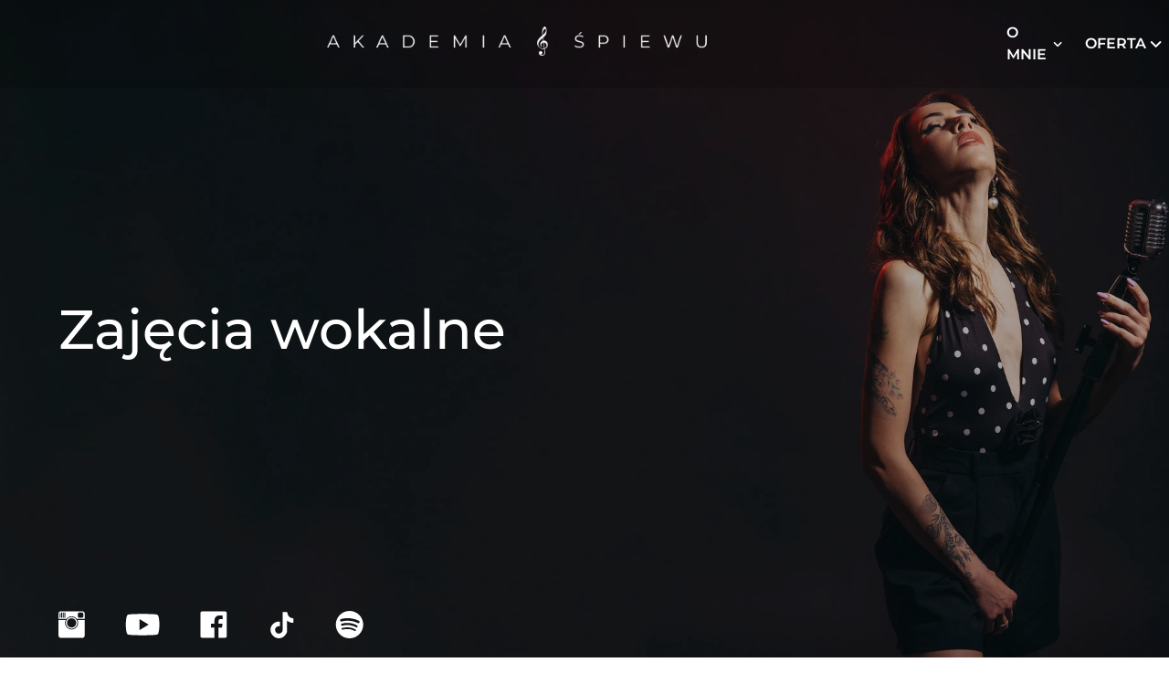

--- FILE ---
content_type: text/html; charset=utf-8
request_url: https://akademia-spiewu.pl/zajecia-wokalne/
body_size: 16842
content:
<!doctype html>
<html data-n-head-ssr>
  <head>
    <title>Zajęcia wokalne</title><meta data-n-head="ssr" charset="utf-8"><meta data-n-head="ssr" name="viewport" content="width=device-width,initial-scale=1"><meta data-n-head="ssr" name="robots" content="all"><meta data-n-head="ssr" name="version" content="old"><meta data-n-head="ssr" name="google-site-verification" content="nza4B7lS1VPzQI5Ua2y5jo940yemL8ay2cQP0GTsSZY"><link data-n-head="ssr" href="https://cdnjs.cloudflare.com/ajax/libs/font-awesome/4.7.0/css/font-awesome.css" rel="stylesheet"><link data-n-head="ssr" rel="icon" type="image/x-icon" href="https://i0.wp.com/cms.akademia-spiewu.pl/wp-content/uploads/2022/01/cropped-effigy.png?fit=512%2C512&ssl=1"><script data-n-head="ssr" src="/gtm.js"></script><script data-n-head="ssr" src="https://www.googletagmanager.com/gtag/js?id=G-M8YGZ0QDR8" async></script><link rel="modulepreload" href="/_nuxt/a2f1cb6.modern.js" as="script"><link rel="modulepreload" href="/_nuxt/2d846b1.modern.js" as="script"><link rel="modulepreload" href="/_nuxt/780cb32.modern.js" as="script"><link rel="modulepreload" href="/_nuxt/c6a6db1.modern.js" as="script"><link rel="modulepreload" href="/_nuxt/8c31eb7.modern.js" as="script"><link rel="modulepreload" href="/_nuxt/5bfb56e.modern.js" as="script"><link rel="modulepreload" href="/_nuxt/b6c316b.modern.js" as="script"><link rel="modulepreload" href="/_nuxt/aa9dc6a.modern.js" as="script"><link rel="modulepreload" href="/_nuxt/5008c8a.modern.js" as="script"><style data-vue-ssr-id="27894c40:0 c3ae2b30:0 85d84190:0 0cab4d62:0 0d0abd43:0 09f9b668:0 7ad02662:0 67afa212:0 71212f4f:0 77dac951:0 e233e504:0 5af27395:0 286819ee:0 008c52ab:0">:host,:root{--fa-font-solid:normal 900 1em/1 "Font Awesome 6 Solid";--fa-font-regular:normal 400 1em/1 "Font Awesome 6 Regular";--fa-font-light:normal 300 1em/1 "Font Awesome 6 Light";--fa-font-thin:normal 100 1em/1 "Font Awesome 6 Thin";--fa-font-duotone:normal 900 1em/1 "Font Awesome 6 Duotone";--fa-font-brands:normal 400 1em/1 "Font Awesome 6 Brands"}svg:not(:host).svg-inline--fa,svg:not(:root).svg-inline--fa{overflow:visible;box-sizing:content-box}.svg-inline--fa{display:inline-block;display:var(--fa-display,inline-block);height:1em;overflow:visible;vertical-align:-.125em}.svg-inline--fa.fa-2xs{vertical-align:.1em}.svg-inline--fa.fa-xs{vertical-align:0}.svg-inline--fa.fa-sm{vertical-align:-.07143em}.svg-inline--fa.fa-lg{vertical-align:-.2em}.svg-inline--fa.fa-xl{vertical-align:-.25em}.svg-inline--fa.fa-2xl{vertical-align:-.3125em}.svg-inline--fa.fa-pull-left{margin-right:.3em;margin-right:var(--fa-pull-margin,.3em);width:auto}.svg-inline--fa.fa-pull-right{margin-left:.3em;margin-left:var(--fa-pull-margin,.3em);width:auto}.svg-inline--fa.fa-li{width:2em;width:var(--fa-li-width,2em);top:.25em}.svg-inline--fa.fa-fw{width:1.25em;width:var(--fa-fw-width,1.25em)}.fa-layers svg.svg-inline--fa{bottom:0;left:0;margin:auto;position:absolute;right:0;top:0}.fa-layers-counter,.fa-layers-text{display:inline-block;position:absolute;text-align:center}.fa-layers{display:inline-block;height:1em;position:relative;text-align:center;vertical-align:-.125em;width:1em}.fa-layers svg.svg-inline--fa{transform-origin:center center}.fa-layers-text{left:50%;top:50%;transform:translate(-50%,-50%);transform-origin:center center}.fa-layers-counter{background-color:#ff253a;background-color:var(--fa-counter-background-color,#ff253a);border-radius:1em;border-radius:var(--fa-counter-border-radius,1em);box-sizing:border-box;color:#fff;color:var(--fa-inverse,#fff);line-height:1;line-height:var(--fa-counter-line-height,1);max-width:5em;max-width:var(--fa-counter-max-width,5em);min-width:1.5em;min-width:var(--fa-counter-min-width,1.5em);overflow:hidden;padding:.25em .5em;padding:var(--fa-counter-padding,.25em .5em);right:0;right:var(--fa-right,0);text-overflow:ellipsis;top:0;top:var(--fa-top,0);transform:scale(.25);transform:scale(var(--fa-counter-scale,.25));transform-origin:top right}.fa-layers-bottom-right{bottom:0;bottom:var(--fa-bottom,0);right:0;right:var(--fa-right,0);top:auto;transform:scale(.25);transform:scale(var(--fa-layers-scale,.25));transform-origin:bottom right}.fa-layers-bottom-left{bottom:0;bottom:var(--fa-bottom,0);left:0;left:var(--fa-left,0);right:auto;top:auto;transform:scale(.25);transform:scale(var(--fa-layers-scale,.25));transform-origin:bottom left}.fa-layers-top-right{top:0;top:var(--fa-top,0);right:0;right:var(--fa-right,0);transform:scale(.25);transform:scale(var(--fa-layers-scale,.25));transform-origin:top right}.fa-layers-top-left{left:0;left:var(--fa-left,0);right:auto;top:0;top:var(--fa-top,0);transform:scale(.25);transform:scale(var(--fa-layers-scale,.25));transform-origin:top left}.fa-1x{font-size:1em}.fa-2x{font-size:2em}.fa-3x{font-size:3em}.fa-4x{font-size:4em}.fa-5x{font-size:5em}.fa-6x{font-size:6em}.fa-7x{font-size:7em}.fa-8x{font-size:8em}.fa-9x{font-size:9em}.fa-10x{font-size:10em}.fa-2xs{font-size:.625em;line-height:.1em;vertical-align:.225em}.fa-xs{font-size:.75em;line-height:.08333em;vertical-align:.125em}.fa-sm{font-size:.875em;line-height:.07143em;vertical-align:.05357em}.fa-lg{font-size:1.25em;line-height:.05em;vertical-align:-.075em}.fa-xl{font-size:1.5em;line-height:.04167em;vertical-align:-.125em}.fa-2xl{font-size:2em;line-height:.03125em;vertical-align:-.1875em}.fa-fw{text-align:center;width:1.25em}.fa-ul{list-style-type:none;margin-left:2.5em;margin-left:var(--fa-li-margin,2.5em);padding-left:0}.fa-ul>li{position:relative}.fa-li{left:-2em;left:calc(var(--fa-li-width,2em)*-1);position:absolute;text-align:center;width:2em;width:var(--fa-li-width,2em);line-height:inherit}.fa-border{border-radius:.1em;border-radius:var(--fa-border-radius,.1em);border:.08em solid #eee;border:var(--fa-border-width,.08em) var(--fa-border-style,solid) var(--fa-border-color,#eee);padding:.2em .25em .15em;padding:var(--fa-border-padding,.2em .25em .15em)}.fa-pull-left{float:left;margin-right:.3em;margin-right:var(--fa-pull-margin,.3em)}.fa-pull-right{float:right;margin-left:.3em;margin-left:var(--fa-pull-margin,.3em)}.fa-beat{-webkit-animation-name:fa-beat;animation-name:fa-beat;-webkit-animation-delay:0;-webkit-animation-delay:var(--fa-animation-delay,0);animation-delay:0;animation-delay:var(--fa-animation-delay,0);-webkit-animation-direction:normal;-webkit-animation-direction:var(--fa-animation-direction,normal);animation-direction:normal;animation-direction:var(--fa-animation-direction,normal);-webkit-animation-duration:1s;-webkit-animation-duration:var(--fa-animation-duration,1s);animation-duration:1s;animation-duration:var(--fa-animation-duration,1s);-webkit-animation-iteration-count:infinite;-webkit-animation-iteration-count:var(--fa-animation-iteration-count,infinite);animation-iteration-count:infinite;animation-iteration-count:var(--fa-animation-iteration-count,infinite);-webkit-animation-timing-function:ease-in-out;-webkit-animation-timing-function:var(--fa-animation-timing,ease-in-out);animation-timing-function:ease-in-out;animation-timing-function:var(--fa-animation-timing,ease-in-out)}.fa-bounce{-webkit-animation-name:fa-bounce;animation-name:fa-bounce;-webkit-animation-delay:0;-webkit-animation-delay:var(--fa-animation-delay,0);animation-delay:0;animation-delay:var(--fa-animation-delay,0);-webkit-animation-direction:normal;-webkit-animation-direction:var(--fa-animation-direction,normal);animation-direction:normal;animation-direction:var(--fa-animation-direction,normal);-webkit-animation-duration:1s;-webkit-animation-duration:var(--fa-animation-duration,1s);animation-duration:1s;animation-duration:var(--fa-animation-duration,1s);-webkit-animation-iteration-count:infinite;-webkit-animation-iteration-count:var(--fa-animation-iteration-count,infinite);animation-iteration-count:infinite;animation-iteration-count:var(--fa-animation-iteration-count,infinite);-webkit-animation-timing-function:cubic-bezier(.28,.84,.42,1);-webkit-animation-timing-function:var(--fa-animation-timing,cubic-bezier(.28,.84,.42,1));animation-timing-function:cubic-bezier(.28,.84,.42,1);animation-timing-function:var(--fa-animation-timing,cubic-bezier(.28,.84,.42,1))}.fa-fade{-webkit-animation-name:fa-fade;animation-name:fa-fade;-webkit-animation-iteration-count:infinite;-webkit-animation-iteration-count:var(--fa-animation-iteration-count,infinite);animation-iteration-count:infinite;animation-iteration-count:var(--fa-animation-iteration-count,infinite);-webkit-animation-timing-function:cubic-bezier(.4,0,.6,1);-webkit-animation-timing-function:var(--fa-animation-timing,cubic-bezier(.4,0,.6,1));animation-timing-function:cubic-bezier(.4,0,.6,1);animation-timing-function:var(--fa-animation-timing,cubic-bezier(.4,0,.6,1))}.fa-beat-fade,.fa-fade{-webkit-animation-delay:0;-webkit-animation-delay:var(--fa-animation-delay,0);animation-delay:0;animation-delay:var(--fa-animation-delay,0);-webkit-animation-direction:normal;-webkit-animation-direction:var(--fa-animation-direction,normal);animation-direction:normal;animation-direction:var(--fa-animation-direction,normal);-webkit-animation-duration:1s;-webkit-animation-duration:var(--fa-animation-duration,1s);animation-duration:1s;animation-duration:var(--fa-animation-duration,1s)}.fa-beat-fade{-webkit-animation-name:fa-beat-fade;animation-name:fa-beat-fade;-webkit-animation-iteration-count:infinite;-webkit-animation-iteration-count:var(--fa-animation-iteration-count,infinite);animation-iteration-count:infinite;animation-iteration-count:var(--fa-animation-iteration-count,infinite);-webkit-animation-timing-function:cubic-bezier(.4,0,.6,1);-webkit-animation-timing-function:var(--fa-animation-timing,cubic-bezier(.4,0,.6,1));animation-timing-function:cubic-bezier(.4,0,.6,1);animation-timing-function:var(--fa-animation-timing,cubic-bezier(.4,0,.6,1))}.fa-flip{-webkit-animation-name:fa-flip;animation-name:fa-flip;-webkit-animation-delay:0;-webkit-animation-delay:var(--fa-animation-delay,0);animation-delay:0;animation-delay:var(--fa-animation-delay,0);-webkit-animation-direction:normal;-webkit-animation-direction:var(--fa-animation-direction,normal);animation-direction:normal;animation-direction:var(--fa-animation-direction,normal);-webkit-animation-duration:1s;-webkit-animation-duration:var(--fa-animation-duration,1s);animation-duration:1s;animation-duration:var(--fa-animation-duration,1s);-webkit-animation-iteration-count:infinite;-webkit-animation-iteration-count:var(--fa-animation-iteration-count,infinite);animation-iteration-count:infinite;animation-iteration-count:var(--fa-animation-iteration-count,infinite);-webkit-animation-timing-function:ease-in-out;-webkit-animation-timing-function:var(--fa-animation-timing,ease-in-out);animation-timing-function:ease-in-out;animation-timing-function:var(--fa-animation-timing,ease-in-out)}.fa-shake{-webkit-animation-name:fa-shake;animation-name:fa-shake;-webkit-animation-duration:1s;-webkit-animation-duration:var(--fa-animation-duration,1s);animation-duration:1s;animation-duration:var(--fa-animation-duration,1s);-webkit-animation-iteration-count:infinite;-webkit-animation-iteration-count:var(--fa-animation-iteration-count,infinite);animation-iteration-count:infinite;animation-iteration-count:var(--fa-animation-iteration-count,infinite);-webkit-animation-timing-function:linear;-webkit-animation-timing-function:var(--fa-animation-timing,linear);animation-timing-function:linear;animation-timing-function:var(--fa-animation-timing,linear)}.fa-shake,.fa-spin{-webkit-animation-delay:0;-webkit-animation-delay:var(--fa-animation-delay,0);animation-delay:0;animation-delay:var(--fa-animation-delay,0);-webkit-animation-direction:normal;-webkit-animation-direction:var(--fa-animation-direction,normal);animation-direction:normal;animation-direction:var(--fa-animation-direction,normal)}.fa-spin{-webkit-animation-name:fa-spin;animation-name:fa-spin;-webkit-animation-duration:2s;-webkit-animation-duration:var(--fa-animation-duration,2s);animation-duration:2s;animation-duration:var(--fa-animation-duration,2s);-webkit-animation-iteration-count:infinite;-webkit-animation-iteration-count:var(--fa-animation-iteration-count,infinite);animation-iteration-count:infinite;animation-iteration-count:var(--fa-animation-iteration-count,infinite);-webkit-animation-timing-function:linear;-webkit-animation-timing-function:var(--fa-animation-timing,linear);animation-timing-function:linear;animation-timing-function:var(--fa-animation-timing,linear)}.fa-spin-reverse{--fa-animation-direction:reverse}.fa-pulse,.fa-spin-pulse{-webkit-animation-name:fa-spin;animation-name:fa-spin;-webkit-animation-direction:normal;-webkit-animation-direction:var(--fa-animation-direction,normal);animation-direction:normal;animation-direction:var(--fa-animation-direction,normal);-webkit-animation-duration:1s;-webkit-animation-duration:var(--fa-animation-duration,1s);animation-duration:1s;animation-duration:var(--fa-animation-duration,1s);-webkit-animation-iteration-count:infinite;-webkit-animation-iteration-count:var(--fa-animation-iteration-count,infinite);animation-iteration-count:infinite;animation-iteration-count:var(--fa-animation-iteration-count,infinite);-webkit-animation-timing-function:steps(8);-webkit-animation-timing-function:var(--fa-animation-timing,steps(8));animation-timing-function:steps(8);animation-timing-function:var(--fa-animation-timing,steps(8))}@media (prefers-reduced-motion:reduce){.fa-beat,.fa-beat-fade,.fa-bounce,.fa-fade,.fa-flip,.fa-pulse,.fa-shake,.fa-spin,.fa-spin-pulse{-webkit-animation-delay:-1ms;animation-delay:-1ms;-webkit-animation-duration:1ms;animation-duration:1ms;-webkit-animation-iteration-count:1;animation-iteration-count:1;transition-delay:0s;transition-duration:0s}}@-webkit-keyframes fa-beat{0%,90%{transform:scale(1)}45%{transform:scale(1.25);transform:scale(var(--fa-beat-scale,1.25))}}@keyframes fa-beat{0%,90%{transform:scale(1)}45%{transform:scale(1.25);transform:scale(var(--fa-beat-scale,1.25))}}@-webkit-keyframes fa-bounce{0%{transform:scale(1) translateY(0)}10%{transform:scale(1.1,.9) translateY(0);transform:scale(var(--fa-bounce-start-scale-x,1.1),var(--fa-bounce-start-scale-y,.9)) translateY(0)}30%{transform:scale(.9,1.1) translateY(-.5em);transform:scale(var(--fa-bounce-jump-scale-x,.9),var(--fa-bounce-jump-scale-y,1.1)) translateY(var(--fa-bounce-height,-.5em))}50%{transform:scale(1.05,.95) translateY(0);transform:scale(var(--fa-bounce-land-scale-x,1.05),var(--fa-bounce-land-scale-y,.95)) translateY(0)}57%{transform:scale(1) translateY(-.125em);transform:scale(1) translateY(var(--fa-bounce-rebound,-.125em))}64%{transform:scale(1) translateY(0)}to{transform:scale(1) translateY(0)}}@keyframes fa-bounce{0%{transform:scale(1) translateY(0)}10%{transform:scale(1.1,.9) translateY(0);transform:scale(var(--fa-bounce-start-scale-x,1.1),var(--fa-bounce-start-scale-y,.9)) translateY(0)}30%{transform:scale(.9,1.1) translateY(-.5em);transform:scale(var(--fa-bounce-jump-scale-x,.9),var(--fa-bounce-jump-scale-y,1.1)) translateY(var(--fa-bounce-height,-.5em))}50%{transform:scale(1.05,.95) translateY(0);transform:scale(var(--fa-bounce-land-scale-x,1.05),var(--fa-bounce-land-scale-y,.95)) translateY(0)}57%{transform:scale(1) translateY(-.125em);transform:scale(1) translateY(var(--fa-bounce-rebound,-.125em))}64%{transform:scale(1) translateY(0)}to{transform:scale(1) translateY(0)}}@-webkit-keyframes fa-fade{50%{opacity:.4;opacity:var(--fa-fade-opacity,.4)}}@keyframes fa-fade{50%{opacity:.4;opacity:var(--fa-fade-opacity,.4)}}@-webkit-keyframes fa-beat-fade{0%,to{opacity:.4;opacity:var(--fa-beat-fade-opacity,.4);transform:scale(1)}50%{opacity:1;transform:scale(1.125);transform:scale(var(--fa-beat-fade-scale,1.125))}}@keyframes fa-beat-fade{0%,to{opacity:.4;opacity:var(--fa-beat-fade-opacity,.4);transform:scale(1)}50%{opacity:1;transform:scale(1.125);transform:scale(var(--fa-beat-fade-scale,1.125))}}@-webkit-keyframes fa-flip{50%{transform:rotateY(-180deg);transform:rotate3d(var(--fa-flip-x,0),var(--fa-flip-y,1),var(--fa-flip-z,0),var(--fa-flip-angle,-180deg))}}@keyframes fa-flip{50%{transform:rotateY(-180deg);transform:rotate3d(var(--fa-flip-x,0),var(--fa-flip-y,1),var(--fa-flip-z,0),var(--fa-flip-angle,-180deg))}}@-webkit-keyframes fa-shake{0%{transform:rotate(-15deg)}4%{transform:rotate(15deg)}24%,8%{transform:rotate(-18deg)}12%,28%{transform:rotate(18deg)}16%{transform:rotate(-22deg)}20%{transform:rotate(22deg)}32%{transform:rotate(-12deg)}36%{transform:rotate(12deg)}40%,to{transform:rotate(0)}}@keyframes fa-shake{0%{transform:rotate(-15deg)}4%{transform:rotate(15deg)}24%,8%{transform:rotate(-18deg)}12%,28%{transform:rotate(18deg)}16%{transform:rotate(-22deg)}20%{transform:rotate(22deg)}32%{transform:rotate(-12deg)}36%{transform:rotate(12deg)}40%,to{transform:rotate(0)}}@-webkit-keyframes fa-spin{0%{transform:rotate(0)}to{transform:rotate(1turn)}}@keyframes fa-spin{0%{transform:rotate(0)}to{transform:rotate(1turn)}}.fa-rotate-90{transform:rotate(90deg)}.fa-rotate-180{transform:rotate(180deg)}.fa-rotate-270{transform:rotate(270deg)}.fa-flip-horizontal{transform:scaleX(-1)}.fa-flip-vertical{transform:scaleY(-1)}.fa-flip-both,.fa-flip-horizontal.fa-flip-vertical{transform:scale(-1)}.fa-rotate-by{transform:rotate(none);transform:rotate(var(--fa-rotate-angle,none))}.fa-stack{display:inline-block;vertical-align:middle;height:2em;position:relative;width:2.5em}.fa-stack-1x,.fa-stack-2x{bottom:0;left:0;margin:auto;position:absolute;right:0;top:0;z-index:auto;z-index:var(--fa-stack-z-index,auto)}.svg-inline--fa.fa-stack-1x{height:1em;width:1.25em}.svg-inline--fa.fa-stack-2x{height:2em;width:2.5em}.fa-inverse{color:#fff;color:var(--fa-inverse,#fff)}.fa-sr-only,.fa-sr-only-focusable:not(:focus),.sr-only,.sr-only-focusable:not(:focus){position:absolute;width:1px;height:1px;padding:0;margin:-1px;overflow:hidden;clip:rect(0,0,0,0);white-space:nowrap;border-width:0}.svg-inline--fa .fa-primary{fill:currentColor;fill:var(--fa-primary-color,currentColor);opacity:1;opacity:var(--fa-primary-opacity,1)}.svg-inline--fa .fa-secondary{fill:currentColor;fill:var(--fa-secondary-color,currentColor)}.svg-inline--fa .fa-secondary,.svg-inline--fa.fa-swap-opacity .fa-primary{opacity:.4;opacity:var(--fa-secondary-opacity,.4)}.svg-inline--fa.fa-swap-opacity .fa-secondary{opacity:1;opacity:var(--fa-primary-opacity,1)}.svg-inline--fa mask .fa-primary,.svg-inline--fa mask .fa-secondary{fill:#000}.fa-duotone.fa-inverse,.fad.fa-inverse{color:#fff;color:var(--fa-inverse,#fff)}a,abbr,acronym,address,applet,article,aside,audio,b,big,blockquote,body,canvas,caption,center,cite,code,dd,del,details,dfn,div,dl,dt,em,embed,fieldset,figcaption,figure,footer,form,h1,h2,h3,h4,h5,h6,header,hgroup,html,i,iframe,img,ins,kbd,label,legend,li,main,mark,menu,nav,object,ol,output,p,pre,q,ruby,s,samp,section,small,span,strike,strong,sub,summary,sup,table,tbody,td,tfoot,th,thead,time,tr,tt,u,ul,var,video{margin:0;padding:0;border:0;font-size:100%;font:inherit;vertical-align:baseline}article,aside,details,figcaption,figure,footer,header,hgroup,main,menu,nav,section{display:block}[hidden]{display:none}body{line-height:1}menu,ol,ul{list-style:none}blockquote,q{quotes:none}blockquote:after,blockquote:before,q:after,q:before{content:"";content:none}table{border-collapse:collapse;border-spacing:0}html{background-color:color("white");font-family:sans-serif;overflow-y:scroll;min-height:100%;text-rendering:optimizeLegibility;-moz-osx-font-smoothing:grayscale}body{line-height:1.5}body *{box-sizing:border-box}a{text-decoration:none}[type=reset],[type=submit],button,html [type=button]{-webkit-appearance:none}h1,h2,h3,h4,h5,h6{font-weight:400;margin-bottom:0}img{width:100%}img[height],img[width]{width:auto}.typo{font-family:"Open Sans"}.typo iframe{margin:auto}.typo a:not(.Button):active,.typo a:not(.Button):hover{outline:0}.typo img{max-width:100%;vertical-align:middle}.typo button,.typo input,.typo select,.typo textarea{color:inherit;font-style:inherit;font-feature-settings:inherit;font-variant:inherit;font-weight:inherit;font-stretch:inherit;font-size:inherit;line-height:inherit;font-family:inherit}.typo input[type=checkbox],.typo input[type=radio]{line-height:normal;padding:0}.typo *,.typo :after,.typo :before{box-sizing:border-box}.typo h2,.typo h3,.typo h4,.typo h5,.typo h6{page-break-after:avoid;-moz-column-break-after:avoid;break-after:avoid-page;page-break-inside:avoid;-moz-column-break-inside:avoid;break-inside:avoid;orphans:2}.typo p{orphans:4}.typo h2{font-size:1.8rem}.typo h3{font-size:1.6rem}.typo h4{font-size:1.4rem}.typo h5{font-size:1.2rem}.typo h6{font-size:1rem}.typo a:not(.Button){cursor:pointer}.typo figure{overflow-x:auto;margin:1.2em 0;max-width:calc(100% + 16px);padding:0}.typo figure>table{margin:0!important}.typo tr{page-break-inside:avoid;-moz-column-break-inside:avoid;break-inside:avoid;page-break-after:auto;-moz-column-break-after:auto;break-after:auto}.typo thead{display:table-header-group}.typo table{overflow:auto;page-break-inside:auto;-moz-column-break-inside:auto;break-inside:auto;text-align:left}.typo li{margin:0;position:relative}.typo li ul li,.typo li>ol li{list-style-type:lower-latin}.typo li ul li ul li,.typo li ul li>ol li,.typo li>ol li ul li,.typo li>ol li>ol li{list-style-type:disc}.typo li div{padding-top:0}.typo blockquote{margin:1rem 0}.typo blockquote>:last-child{margin-bottom:0}.typo blockquote>:first-child,.typo li>:first-child{margin-top:0}@media print{.typo body,.typo html{border:1px solid transparent;height:99%;page-break-after:avoid;-moz-column-break-after:avoid;break-after:avoid;page-break-before:avoid;-moz-column-break-before:avoid;break-before:avoid}}.typo img a:not(.Button){cursor:pointer}.typo [contenteditable=true]:active,.typo [contenteditable=true]:focus{outline:0;box-shadow:none}.typo code,.typo pre,.typo samp,.typo tt{font-family:monospace}.typo kbd{margin:0 .1em;padding:.1em .6em;font-size:.8em;color:#242729;background:#fff;border:1px solid #adb3b9;box-shadow:0 1px 0 rgba(12,13,14,.2),inset 0 0 0 2px #fff;white-space:nowrap;vertical-align:middle}.typo code{text-align:left;vertical-align:baseline;vertical-align:initial}.typo table tr th{border-bottom:0}.typo video{max-width:100%;display:block;margin:0 auto}.typo iframe{max-width:100%;width:100%;border:none}.typo button,.typo input,.typo select,.typo textarea{color:#b8bfc6;border-color:transparent;font-style:normal;line-height:1.625rem;font-family:"Helvetica Neue",Helvetica,Arial,sans-serif}.typo hr{height:2px;border:0;margin:24px 0!important}.typo h2,.typo h3,.typo h4,.typo h5,.typo h6{font-weight:400;clear:both;word-wrap:break-word;margin:0;padding:0}.typo h2{font-size:1.63rem;line-height:1.875rem}.typo h2,.typo h3{margin-bottom:1.5rem;letter-spacing:-1px;font-weight:600}.typo h3{font-size:1.17rem;line-height:1.5rem}.typo h4{font-size:1.12rem;line-height:1.375rem}.typo h4,.typo h5{margin-bottom:1.5rem}.typo h5{font-size:.97rem;line-height:1.25rem;font-weight:600}.typo h6{font-size:.93rem;line-height:1rem;margin-bottom:.75rem;color:#fff}.typo a:not(.Button){text-decoration:none;outline:0}.typo a:not(.Button):hover{outline:0}.typo a:not(.Button):focus{outline:thin dotted}.typo p{word-wrap:break-word;margin-top:0}.typo p:not(:last-child){margin-bottom:1.5rem}.typo p:last-child{margin-bottom:0}.typo address,.typo dd,.typo hr,.typo iframe,.typo ol,.typo pre,.typo table,.typo ul{margin-top:0;margin-bottom:1.5rem}.typo li>blockquote{margin-bottom:0}.typo [hidden],.typo audio:not([controls]){display:none}.typo ol,.typo ul{padding:0 0 0 1.875rem}.typo ul{list-style:square}.typo ol{list-style:decimal}.typo ol ol,.typo ol ul,.typo ul ol,.typo ul ul{margin:0}.typo b,.typo dt,.typo strong,.typo th{font-weight:600}.typo cite,.typo dfn,.typo em,.typo i:not(.icon){font-style:italic}.typo blockquote{margin:35px 0 1.875rem 1.875rem;border-left:2px solid #474d54;padding-left:30px}.typo code,.typo kbd,.typo pre,.typo tt,.typo var{background:rgba(0,0,0,.05);font-size:.875rem;font-family:Monaco,Consolas,"Andale Mono","DejaVu Sans Mono",monospace}.typo kbd{padding:2px 4px;font-size:90%;color:#fff;background-color:#333;border-radius:3px;box-shadow:inset 0 -1px 0 rgba(0,0,0,.25)}.typo code,.typo kbd,.typo tt,.typo var{padding:2px 5px}.typo table{max-width:100%;width:100%;border-collapse:collapse;border-spacing:0}.typo td,.typo th{padding:5px 10px;vertical-align:top}.typo a:not(.Button){transition:all .2s ease-in-out}.typo hr{background:#474d54}.typo a:not(.Button){color:var(--Victoria);text-decoration:underline}.typo a:not(.Button):hover{color:var(--GovernorBay)}.typo mark{background:#d3d40e}.typo blockquote{color:#9da2a6}.typo table a:not(.Button){color:#dedede}.typo td,.typo th{border:1px solid #474d54}.wp-block-columns{display:flex;margin-bottom:1.75em;box-sizing:border-box;flex-wrap:wrap}.wp-block-columns:where(.has-background){padding:1.25em 2.375em}.wp-block-columns.are-vertically-aligned-top{align-items:flex-start}.wp-block-columns.are-vertically-aligned-center{align-items:center}.wp-block-columns.are-vertically-aligned-bottom{align-items:flex-end}.wp-block-columns.is-not-stacked-on-mobile{flex-wrap:nowrap}.wp-block-columns.is-not-stacked-on-mobile>.wp-block-column{flex-basis:0;flex-grow:1}.wp-block-columns.is-not-stacked-on-mobile>.wp-block-column[style*=flex-basis]{flex-grow:0}.wp-block-columns.is-not-stacked-on-mobile>.wp-block-column:not(:first-child){margin-left:2em;margin-left:var(--wp--style--block-gap,2em)}@media(min-width:782px){.wp-block-columns{flex-wrap:nowrap}}@media(max-width:599px){.wp-block-columns:not(.is-not-stacked-on-mobile)>.wp-block-column{flex-basis:100%!important}}@media(min-width:600px)and (max-width:781px){.wp-block-columns:not(.is-not-stacked-on-mobile)>.wp-block-column:not(:only-child){flex-basis:calc(50% - 1em)!important;flex-basis:calc(50% - var(--wp--style--block-gap,2em)/ 2)!important;flex-grow:0}.wp-block-columns:not(.is-not-stacked-on-mobile)>.wp-block-column:nth-child(2n){margin-left:2em;margin-left:var(--wp--style--block-gap,2em)}}@media(min-width:782px){.wp-block-columns:not(.is-not-stacked-on-mobile)>.wp-block-column{flex-basis:0;flex-grow:1}.wp-block-columns:not(.is-not-stacked-on-mobile)>.wp-block-column[style*=flex-basis]{flex-grow:0}.wp-block-columns:not(.is-not-stacked-on-mobile)>.wp-block-column:not(:first-child){margin-left:2em;margin-left:var(--wp--style--block-gap,2em)}}.wp-block-column{flex-grow:1;min-width:0;word-break:break-word;word-wrap:break-word}.wp-block-column.is-vertically-aligned-top{align-self:flex-start}.wp-block-column.is-vertically-aligned-center{align-self:center}.wp-block-column.is-vertically-aligned-bottom{align-self:flex-end}.wp-block-column.is-vertically-aligned-bottom,.wp-block-column.is-vertically-aligned-center,.wp-block-column.is-vertically-aligned-top{width:100%}.wp-block-image{margin:0 0 1em}.wp-block-image img{height:auto;max-width:100%;vertical-align:bottom}.wp-block-image:not(.is-style-rounded) img,.wp-block-image:not(.is-style-rounded)>a{border-radius:inherit}.wp-block-image.aligncenter{text-align:center}.wp-block-image.alignfull img,.wp-block-image.alignwide img{height:auto;width:100%}.wp-block-image .aligncenter,.wp-block-image .alignleft,.wp-block-image .alignright{display:table}.wp-block-image .aligncenter>figcaption,.wp-block-image .alignleft>figcaption,.wp-block-image .alignright>figcaption{display:table-caption;caption-side:bottom}.wp-block-image .alignleft{float:left;margin:.5em 1em .5em 0}.wp-block-image .alignright{float:right;margin:.5em 0 .5em 1em}.wp-block-image .aligncenter{margin-left:auto;margin-right:auto}.wp-block-image figcaption{margin-top:.5em;margin-bottom:1em}.wp-block-image.is-style-circle-mask img,.wp-block-image.is-style-rounded img{border-radius:9999px}.wp-block-image figure{margin:0}@supports((-webkit-mask-image:none) or (mask-image:none)) or (-webkit-mask-image:none){.wp-block-image.is-style-circle-mask img{-webkit-mask-image:url('data:image/svg+xml;utf8,<svg viewBox="0 0 100 100" xmlns="http://www.w3.org/2000/svg"><circle cx="50" cy="50" r="50"/></svg>');mask-image:url('data:image/svg+xml;utf8,<svg viewBox="0 0 100 100" xmlns="http://www.w3.org/2000/svg"><circle cx="50" cy="50" r="50"/></svg>');mask-mode:alpha;-webkit-mask-repeat:no-repeat;mask-repeat:no-repeat;-webkit-mask-size:contain;mask-size:contain;-webkit-mask-position:center;mask-position:center;border-radius:0}}#CookiebotWidget .CookiebotWidget-body .CookiebotWidget-main-logo,a#CybotCookiebotDialogPoweredbyCybot,div#CybotCookiebotDialogPoweredByText{display:none}@media(min-width:1200px){._hidden-on-desktop{display:none!important}}@media(max-width:1199px){._hidden-on-mobile{display:none!important}}body:before{display:none!important}*{-webkit-tap-highlight-color:transparent}img{transition:opacity .5s}img[data-src]{opacity:0}@font-face{font-family:Montserrat;font-style:normal;font-weight:500;font-display:swap;src:url(/_nuxt/fonts/Montserrat-500-cyrillic-ext1.e055b65.woff2) format("woff2");unicode-range:u+0460-052f,u+1c80-1c88,u+20b4,u+2de0-2dff,u+a640-a69f,u+fe2e-fe2f}@font-face{font-family:Montserrat;font-style:normal;font-weight:500;font-display:swap;src:url(/_nuxt/fonts/Montserrat-500-cyrillic2.53b2758.woff2) format("woff2");unicode-range:u+0301,u+0400-045f,u+0490-0491,u+04b0-04b1,u+2116}@font-face{font-family:Montserrat;font-style:normal;font-weight:500;font-display:swap;src:url(/_nuxt/fonts/Montserrat-500-vietnamese3.5c770f2.woff2) format("woff2");unicode-range:u+0102-0103,u+0110-0111,u+0128-0129,u+0168-0169,u+01a0-01a1,u+01af-01b0,u+1ea0-1ef9,u+20ab}@font-face{font-family:Montserrat;font-style:normal;font-weight:500;font-display:swap;src:url(/_nuxt/fonts/Montserrat-500-latin-ext4.f43b28e.woff2) format("woff2");unicode-range:u+0100-024f,u+0259,u+1e??,u+2020,u+20a0-20ab,u+20ad-20cf,u+2113,u+2c60-2c7f,u+a720-a7ff}@font-face{font-family:Montserrat;font-style:normal;font-weight:500;font-display:swap;src:url(/_nuxt/fonts/Montserrat-500-latin5.ab0af27.woff2) format("woff2");unicode-range:u+00??,u+0131,u+0152-0153,u+02bb-02bc,u+02c6,u+02da,u+02dc,u+2000-206f,u+2074,u+20ac,u+2122,u+2191,u+2193,u+2212,u+2215,u+feff,u+fffd}@font-face{font-family:Montserrat;font-style:normal;font-weight:600;font-display:swap;src:url(/_nuxt/fonts/Montserrat-600-cyrillic-ext6.e055b65.woff2) format("woff2");unicode-range:u+0460-052f,u+1c80-1c88,u+20b4,u+2de0-2dff,u+a640-a69f,u+fe2e-fe2f}@font-face{font-family:Montserrat;font-style:normal;font-weight:600;font-display:swap;src:url(/_nuxt/fonts/Montserrat-600-cyrillic7.53b2758.woff2) format("woff2");unicode-range:u+0301,u+0400-045f,u+0490-0491,u+04b0-04b1,u+2116}@font-face{font-family:Montserrat;font-style:normal;font-weight:600;font-display:swap;src:url(/_nuxt/fonts/Montserrat-600-vietnamese8.5c770f2.woff2) format("woff2");unicode-range:u+0102-0103,u+0110-0111,u+0128-0129,u+0168-0169,u+01a0-01a1,u+01af-01b0,u+1ea0-1ef9,u+20ab}@font-face{font-family:Montserrat;font-style:normal;font-weight:600;font-display:swap;src:url(/_nuxt/fonts/Montserrat-600-latin-ext9.f43b28e.woff2) format("woff2");unicode-range:u+0100-024f,u+0259,u+1e??,u+2020,u+20a0-20ab,u+20ad-20cf,u+2113,u+2c60-2c7f,u+a720-a7ff}@font-face{font-family:Montserrat;font-style:normal;font-weight:600;font-display:swap;src:url(/_nuxt/fonts/Montserrat-600-latin10.ab0af27.woff2) format("woff2");unicode-range:u+00??,u+0131,u+0152-0153,u+02bb-02bc,u+02c6,u+02da,u+02dc,u+2000-206f,u+2074,u+20ac,u+2122,u+2191,u+2193,u+2212,u+2215,u+feff,u+fffd}@font-face{font-family:Montserrat;font-style:normal;font-weight:700;font-display:swap;src:url(/_nuxt/fonts/Montserrat-700-cyrillic-ext11.e055b65.woff2) format("woff2");unicode-range:u+0460-052f,u+1c80-1c88,u+20b4,u+2de0-2dff,u+a640-a69f,u+fe2e-fe2f}@font-face{font-family:Montserrat;font-style:normal;font-weight:700;font-display:swap;src:url(/_nuxt/fonts/Montserrat-700-cyrillic12.53b2758.woff2) format("woff2");unicode-range:u+0301,u+0400-045f,u+0490-0491,u+04b0-04b1,u+2116}@font-face{font-family:Montserrat;font-style:normal;font-weight:700;font-display:swap;src:url(/_nuxt/fonts/Montserrat-700-vietnamese13.5c770f2.woff2) format("woff2");unicode-range:u+0102-0103,u+0110-0111,u+0128-0129,u+0168-0169,u+01a0-01a1,u+01af-01b0,u+1ea0-1ef9,u+20ab}@font-face{font-family:Montserrat;font-style:normal;font-weight:700;font-display:swap;src:url(/_nuxt/fonts/Montserrat-700-latin-ext14.f43b28e.woff2) format("woff2");unicode-range:u+0100-024f,u+0259,u+1e??,u+2020,u+20a0-20ab,u+20ad-20cf,u+2113,u+2c60-2c7f,u+a720-a7ff}@font-face{font-family:Montserrat;font-style:normal;font-weight:700;font-display:swap;src:url(/_nuxt/fonts/Montserrat-700-latin15.ab0af27.woff2) format("woff2");unicode-range:u+00??,u+0131,u+0152-0153,u+02bb-02bc,u+02c6,u+02da,u+02dc,u+2000-206f,u+2074,u+20ac,u+2122,u+2191,u+2193,u+2212,u+2215,u+feff,u+fffd}@font-face{font-family:"Open Sans";font-style:normal;font-weight:300;font-stretch:100%;font-display:swap;src:url(/_nuxt/fonts/Open_Sans-300-cyrillic-ext16.d1f7838.woff2) format("woff2");unicode-range:u+0460-052f,u+1c80-1c88,u+20b4,u+2de0-2dff,u+a640-a69f,u+fe2e-fe2f}@font-face{font-family:"Open Sans";font-style:normal;font-weight:300;font-stretch:100%;font-display:swap;src:url(/_nuxt/fonts/Open_Sans-300-cyrillic17.0cc1fb5.woff2) format("woff2");unicode-range:u+0301,u+0400-045f,u+0490-0491,u+04b0-04b1,u+2116}@font-face{font-family:"Open Sans";font-style:normal;font-weight:300;font-stretch:100%;font-display:swap;src:url(/_nuxt/fonts/Open_Sans-300-greek-ext18.7824fb2.woff2) format("woff2");unicode-range:u+1f??}@font-face{font-family:"Open Sans";font-style:normal;font-weight:300;font-stretch:100%;font-display:swap;src:url(/_nuxt/fonts/Open_Sans-300-greek19.08bb8ee.woff2) format("woff2");unicode-range:u+0370-03ff}@font-face{font-family:"Open Sans";font-style:normal;font-weight:300;font-stretch:100%;font-display:swap;src:url(/_nuxt/fonts/Open_Sans-300-hebrew20.d833df7.woff2) format("woff2");unicode-range:u+0590-05ff,u+200c-2010,u+20aa,u+25cc,u+fb1d-fb4f}@font-face{font-family:"Open Sans";font-style:normal;font-weight:300;font-stretch:100%;font-display:swap;src:url(/_nuxt/fonts/Open_Sans-300-vietnamese21.6a55ab0.woff2) format("woff2");unicode-range:u+0102-0103,u+0110-0111,u+0128-0129,u+0168-0169,u+01a0-01a1,u+01af-01b0,u+1ea0-1ef9,u+20ab}@font-face{font-family:"Open Sans";font-style:normal;font-weight:300;font-stretch:100%;font-display:swap;src:url(/_nuxt/fonts/Open_Sans-300-latin-ext22.48aa199.woff2) format("woff2");unicode-range:u+0100-024f,u+0259,u+1e??,u+2020,u+20a0-20ab,u+20ad-20cf,u+2113,u+2c60-2c7f,u+a720-a7ff}@font-face{font-family:"Open Sans";font-style:normal;font-weight:300;font-stretch:100%;font-display:swap;src:url(/_nuxt/fonts/Open_Sans-300-latin23.a09c41f.woff2) format("woff2");unicode-range:u+00??,u+0131,u+0152-0153,u+02bb-02bc,u+02c6,u+02da,u+02dc,u+2000-206f,u+2074,u+20ac,u+2122,u+2191,u+2193,u+2212,u+2215,u+feff,u+fffd}@font-face{font-family:"Open Sans";font-style:normal;font-weight:400;font-stretch:100%;font-display:swap;src:url(/_nuxt/fonts/Open_Sans-400-cyrillic-ext24.d1f7838.woff2) format("woff2");unicode-range:u+0460-052f,u+1c80-1c88,u+20b4,u+2de0-2dff,u+a640-a69f,u+fe2e-fe2f}@font-face{font-family:"Open Sans";font-style:normal;font-weight:400;font-stretch:100%;font-display:swap;src:url(/_nuxt/fonts/Open_Sans-400-cyrillic25.0cc1fb5.woff2) format("woff2");unicode-range:u+0301,u+0400-045f,u+0490-0491,u+04b0-04b1,u+2116}@font-face{font-family:"Open Sans";font-style:normal;font-weight:400;font-stretch:100%;font-display:swap;src:url(/_nuxt/fonts/Open_Sans-400-greek-ext26.7824fb2.woff2) format("woff2");unicode-range:u+1f??}@font-face{font-family:"Open Sans";font-style:normal;font-weight:400;font-stretch:100%;font-display:swap;src:url(/_nuxt/fonts/Open_Sans-400-greek27.08bb8ee.woff2) format("woff2");unicode-range:u+0370-03ff}@font-face{font-family:"Open Sans";font-style:normal;font-weight:400;font-stretch:100%;font-display:swap;src:url(/_nuxt/fonts/Open_Sans-400-hebrew28.d833df7.woff2) format("woff2");unicode-range:u+0590-05ff,u+200c-2010,u+20aa,u+25cc,u+fb1d-fb4f}@font-face{font-family:"Open Sans";font-style:normal;font-weight:400;font-stretch:100%;font-display:swap;src:url(/_nuxt/fonts/Open_Sans-400-vietnamese29.6a55ab0.woff2) format("woff2");unicode-range:u+0102-0103,u+0110-0111,u+0128-0129,u+0168-0169,u+01a0-01a1,u+01af-01b0,u+1ea0-1ef9,u+20ab}@font-face{font-family:"Open Sans";font-style:normal;font-weight:400;font-stretch:100%;font-display:swap;src:url(/_nuxt/fonts/Open_Sans-400-latin-ext30.48aa199.woff2) format("woff2");unicode-range:u+0100-024f,u+0259,u+1e??,u+2020,u+20a0-20ab,u+20ad-20cf,u+2113,u+2c60-2c7f,u+a720-a7ff}@font-face{font-family:"Open Sans";font-style:normal;font-weight:400;font-stretch:100%;font-display:swap;src:url(/_nuxt/fonts/Open_Sans-400-latin31.a09c41f.woff2) format("woff2");unicode-range:u+00??,u+0131,u+0152-0153,u+02bb-02bc,u+02c6,u+02da,u+02dc,u+2000-206f,u+2074,u+20ac,u+2122,u+2191,u+2193,u+2212,u+2215,u+feff,u+fffd}@font-face{font-family:"Open Sans";font-style:normal;font-weight:500;font-stretch:100%;font-display:swap;src:url(/_nuxt/fonts/Open_Sans-500-cyrillic-ext32.d1f7838.woff2) format("woff2");unicode-range:u+0460-052f,u+1c80-1c88,u+20b4,u+2de0-2dff,u+a640-a69f,u+fe2e-fe2f}@font-face{font-family:"Open Sans";font-style:normal;font-weight:500;font-stretch:100%;font-display:swap;src:url(/_nuxt/fonts/Open_Sans-500-cyrillic33.0cc1fb5.woff2) format("woff2");unicode-range:u+0301,u+0400-045f,u+0490-0491,u+04b0-04b1,u+2116}@font-face{font-family:"Open Sans";font-style:normal;font-weight:500;font-stretch:100%;font-display:swap;src:url(/_nuxt/fonts/Open_Sans-500-greek-ext34.7824fb2.woff2) format("woff2");unicode-range:u+1f??}@font-face{font-family:"Open Sans";font-style:normal;font-weight:500;font-stretch:100%;font-display:swap;src:url(/_nuxt/fonts/Open_Sans-500-greek35.08bb8ee.woff2) format("woff2");unicode-range:u+0370-03ff}@font-face{font-family:"Open Sans";font-style:normal;font-weight:500;font-stretch:100%;font-display:swap;src:url(/_nuxt/fonts/Open_Sans-500-hebrew36.d833df7.woff2) format("woff2");unicode-range:u+0590-05ff,u+200c-2010,u+20aa,u+25cc,u+fb1d-fb4f}@font-face{font-family:"Open Sans";font-style:normal;font-weight:500;font-stretch:100%;font-display:swap;src:url(/_nuxt/fonts/Open_Sans-500-vietnamese37.6a55ab0.woff2) format("woff2");unicode-range:u+0102-0103,u+0110-0111,u+0128-0129,u+0168-0169,u+01a0-01a1,u+01af-01b0,u+1ea0-1ef9,u+20ab}@font-face{font-family:"Open Sans";font-style:normal;font-weight:500;font-stretch:100%;font-display:swap;src:url(/_nuxt/fonts/Open_Sans-500-latin-ext38.48aa199.woff2) format("woff2");unicode-range:u+0100-024f,u+0259,u+1e??,u+2020,u+20a0-20ab,u+20ad-20cf,u+2113,u+2c60-2c7f,u+a720-a7ff}@font-face{font-family:"Open Sans";font-style:normal;font-weight:500;font-stretch:100%;font-display:swap;src:url(/_nuxt/fonts/Open_Sans-500-latin39.a09c41f.woff2) format("woff2");unicode-range:u+00??,u+0131,u+0152-0153,u+02bb-02bc,u+02c6,u+02da,u+02dc,u+2000-206f,u+2074,u+20ac,u+2122,u+2191,u+2193,u+2212,u+2215,u+feff,u+fffd}@font-face{font-family:"Open Sans";font-style:normal;font-weight:600;font-stretch:100%;font-display:swap;src:url(/_nuxt/fonts/Open_Sans-600-cyrillic-ext40.d1f7838.woff2) format("woff2");unicode-range:u+0460-052f,u+1c80-1c88,u+20b4,u+2de0-2dff,u+a640-a69f,u+fe2e-fe2f}@font-face{font-family:"Open Sans";font-style:normal;font-weight:600;font-stretch:100%;font-display:swap;src:url(/_nuxt/fonts/Open_Sans-600-cyrillic41.0cc1fb5.woff2) format("woff2");unicode-range:u+0301,u+0400-045f,u+0490-0491,u+04b0-04b1,u+2116}@font-face{font-family:"Open Sans";font-style:normal;font-weight:600;font-stretch:100%;font-display:swap;src:url(/_nuxt/fonts/Open_Sans-600-greek-ext42.7824fb2.woff2) format("woff2");unicode-range:u+1f??}@font-face{font-family:"Open Sans";font-style:normal;font-weight:600;font-stretch:100%;font-display:swap;src:url(/_nuxt/fonts/Open_Sans-600-greek43.08bb8ee.woff2) format("woff2");unicode-range:u+0370-03ff}@font-face{font-family:"Open Sans";font-style:normal;font-weight:600;font-stretch:100%;font-display:swap;src:url(/_nuxt/fonts/Open_Sans-600-hebrew44.d833df7.woff2) format("woff2");unicode-range:u+0590-05ff,u+200c-2010,u+20aa,u+25cc,u+fb1d-fb4f}@font-face{font-family:"Open Sans";font-style:normal;font-weight:600;font-stretch:100%;font-display:swap;src:url(/_nuxt/fonts/Open_Sans-600-vietnamese45.6a55ab0.woff2) format("woff2");unicode-range:u+0102-0103,u+0110-0111,u+0128-0129,u+0168-0169,u+01a0-01a1,u+01af-01b0,u+1ea0-1ef9,u+20ab}@font-face{font-family:"Open Sans";font-style:normal;font-weight:600;font-stretch:100%;font-display:swap;src:url(/_nuxt/fonts/Open_Sans-600-latin-ext46.48aa199.woff2) format("woff2");unicode-range:u+0100-024f,u+0259,u+1e??,u+2020,u+20a0-20ab,u+20ad-20cf,u+2113,u+2c60-2c7f,u+a720-a7ff}@font-face{font-family:"Open Sans";font-style:normal;font-weight:600;font-stretch:100%;font-display:swap;src:url(/_nuxt/fonts/Open_Sans-600-latin47.a09c41f.woff2) format("woff2");unicode-range:u+00??,u+0131,u+0152-0153,u+02bb-02bc,u+02c6,u+02da,u+02dc,u+2000-206f,u+2074,u+20ac,u+2122,u+2191,u+2193,u+2212,u+2215,u+feff,u+fffd}@font-face{font-family:Oswald;font-style:normal;font-weight:200;font-display:swap;src:url(/_nuxt/fonts/Oswald-200-cyrillic-ext48.77a9f23.woff2) format("woff2");unicode-range:u+0460-052f,u+1c80-1c88,u+20b4,u+2de0-2dff,u+a640-a69f,u+fe2e-fe2f}@font-face{font-family:Oswald;font-style:normal;font-weight:200;font-display:swap;src:url(/_nuxt/fonts/Oswald-200-cyrillic49.123efae.woff2) format("woff2");unicode-range:u+0301,u+0400-045f,u+0490-0491,u+04b0-04b1,u+2116}@font-face{font-family:Oswald;font-style:normal;font-weight:200;font-display:swap;src:url(/_nuxt/fonts/Oswald-200-vietnamese50.f55d69f.woff2) format("woff2");unicode-range:u+0102-0103,u+0110-0111,u+0128-0129,u+0168-0169,u+01a0-01a1,u+01af-01b0,u+1ea0-1ef9,u+20ab}@font-face{font-family:Oswald;font-style:normal;font-weight:200;font-display:swap;src:url(/_nuxt/fonts/Oswald-200-latin-ext51.2467bdc.woff2) format("woff2");unicode-range:u+0100-024f,u+0259,u+1e??,u+2020,u+20a0-20ab,u+20ad-20cf,u+2113,u+2c60-2c7f,u+a720-a7ff}@font-face{font-family:Oswald;font-style:normal;font-weight:200;font-display:swap;src:url(/_nuxt/fonts/Oswald-200-latin52.988c3eb.woff2) format("woff2");unicode-range:u+00??,u+0131,u+0152-0153,u+02bb-02bc,u+02c6,u+02da,u+02dc,u+2000-206f,u+2074,u+20ac,u+2122,u+2191,u+2193,u+2212,u+2215,u+feff,u+fffd}@font-face{font-family:swiper-icons;src:url("data:application/font-woff;charset=utf-8;base64, [base64]//wADZ2x5ZgAAAywAAADMAAAD2MHtryVoZWFkAAABbAAAADAAAAA2E2+eoWhoZWEAAAGcAAAAHwAAACQC9gDzaG10eAAAAigAAAAZAAAArgJkABFsb2NhAAAC0AAAAFoAAABaFQAUGG1heHAAAAG8AAAAHwAAACAAcABAbmFtZQAAA/gAAAE5AAACXvFdBwlwb3N0AAAFNAAAAGIAAACE5s74hXjaY2BkYGAAYpf5Hu/j+W2+MnAzMYDAzaX6QjD6/4//Bxj5GA8AuRwMYGkAPywL13jaY2BkYGA88P8Agx4j+/8fQDYfA1AEBWgDAIB2BOoAeNpjYGRgYNBh4GdgYgABEMnIABJzYNADCQAACWgAsQB42mNgYfzCOIGBlYGB0YcxjYGBwR1Kf2WQZGhhYGBiYGVmgAFGBiQQkOaawtDAoMBQxXjg/wEGPcYDDA4wNUA2CCgwsAAAO4EL6gAAeNpj2M0gyAACqxgGNWBkZ2D4/wMA+xkDdgAAAHjaY2BgYGaAYBkGRgYQiAHyGMF8FgYHIM3DwMHABGQrMOgyWDLEM1T9/w8UBfEMgLzE////P/5//f/V/xv+r4eaAAeMbAxwIUYmIMHEgKYAYjUcsDAwsLKxc3BycfPw8jEQA/[base64]/uznmfPFBNODM2K7MTQ45YEAZqGP81AmGGcF3iPqOop0r1SPTaTbVkfUe4HXj97wYE+yNwWYxwWu4v1ugWHgo3S1XdZEVqWM7ET0cfnLGxWfkgR42o2PvWrDMBSFj/IHLaF0zKjRgdiVMwScNRAoWUoH78Y2icB/yIY09An6AH2Bdu/UB+yxopYshQiEvnvu0dURgDt8QeC8PDw7Fpji3fEA4z/PEJ6YOB5hKh4dj3EvXhxPqH/SKUY3rJ7srZ4FZnh1PMAtPhwP6fl2PMJMPDgeQ4rY8YT6Gzao0eAEA409DuggmTnFnOcSCiEiLMgxCiTI6Cq5DZUd3Qmp10vO0LaLTd2cjN4fOumlc7lUYbSQcZFkutRG7g6JKZKy0RmdLY680CDnEJ+UMkpFFe1RN7nxdVpXrC4aTtnaurOnYercZg2YVmLN/d/gczfEimrE/fs/bOuq29Zmn8tloORaXgZgGa78yO9/cnXm2BpaGvq25Dv9S4E9+5SIc9PqupJKhYFSSl47+Qcr1mYNAAAAeNptw0cKwkAAAMDZJA8Q7OUJvkLsPfZ6zFVERPy8qHh2YER+3i/BP83vIBLLySsoKimrqKqpa2hp6+jq6RsYGhmbmJqZSy0sraxtbO3sHRydnEMU4uR6yx7JJXveP7WrDycAAAAAAAH//wACeNpjYGRgYOABYhkgZgJCZgZNBkYGLQZtIJsFLMYAAAw3ALgAeNolizEKgDAQBCchRbC2sFER0YD6qVQiBCv/H9ezGI6Z5XBAw8CBK/m5iQQVauVbXLnOrMZv2oLdKFa8Pjuru2hJzGabmOSLzNMzvutpB3N42mNgZGBg4GKQYzBhYMxJLMlj4GBgAYow/P/PAJJhLM6sSoWKfWCAAwDAjgbRAAB42mNgYGBkAIIbCZo5IPrmUn0hGA0AO8EFTQAA") format("woff");font-weight:400;font-style:normal}:root{--swiper-theme-color:#007aff}.swiper-container{margin-left:auto;margin-right:auto;position:relative;overflow:hidden;list-style:none;padding:0;z-index:1}.swiper-container-vertical>.swiper-wrapper{flex-direction:column}.swiper-wrapper{position:relative;width:100%;height:100%;z-index:1;display:flex;transition-property:transform;box-sizing:content-box}.swiper-container-android .swiper-slide,.swiper-wrapper{transform:translateZ(0)}.swiper-container-multirow>.swiper-wrapper{flex-wrap:wrap}.swiper-container-multirow-column>.swiper-wrapper{flex-wrap:wrap;flex-direction:column}.swiper-container-free-mode>.swiper-wrapper{transition-timing-function:ease-out;margin:0 auto}.swiper-container-pointer-events{touch-action:pan-y}.swiper-container-pointer-events.swiper-container-vertical{touch-action:pan-x}.swiper-slide{flex-shrink:0;width:100%;height:100%;position:relative;transition-property:transform}.swiper-slide-invisible-blank{visibility:hidden}.swiper-container-autoheight,.swiper-container-autoheight .swiper-slide{height:auto}.swiper-container-autoheight .swiper-wrapper{align-items:flex-start;transition-property:transform,height}.swiper-container-3d{perspective:1200px}.swiper-container-3d .swiper-cube-shadow,.swiper-container-3d .swiper-slide,.swiper-container-3d .swiper-slide-shadow-bottom,.swiper-container-3d .swiper-slide-shadow-left,.swiper-container-3d .swiper-slide-shadow-right,.swiper-container-3d .swiper-slide-shadow-top,.swiper-container-3d .swiper-wrapper{transform-style:preserve-3d}.swiper-container-3d .swiper-slide-shadow-bottom,.swiper-container-3d .swiper-slide-shadow-left,.swiper-container-3d .swiper-slide-shadow-right,.swiper-container-3d .swiper-slide-shadow-top{position:absolute;left:0;top:0;width:100%;height:100%;pointer-events:none;z-index:10}.swiper-container-3d .swiper-slide-shadow-left{background-image:linear-gradient(270deg,rgba(0,0,0,.5),transparent)}.swiper-container-3d .swiper-slide-shadow-right{background-image:linear-gradient(90deg,rgba(0,0,0,.5),transparent)}.swiper-container-3d .swiper-slide-shadow-top{background-image:linear-gradient(0deg,rgba(0,0,0,.5),transparent)}.swiper-container-3d .swiper-slide-shadow-bottom{background-image:linear-gradient(180deg,rgba(0,0,0,.5),transparent)}.swiper-container-css-mode>.swiper-wrapper{overflow:auto;scrollbar-width:none;-ms-overflow-style:none}.swiper-container-css-mode>.swiper-wrapper::-webkit-scrollbar{display:none}.swiper-container-css-mode>.swiper-wrapper>.swiper-slide{scroll-snap-align:start start}.swiper-container-horizontal.swiper-container-css-mode>.swiper-wrapper{scroll-snap-type:x mandatory}.swiper-container-vertical.swiper-container-css-mode>.swiper-wrapper{scroll-snap-type:y mandatory}.nuxt-progress{position:fixed;top:0;left:0;right:0;height:2px;width:0;opacity:1;transition:width .1s,opacity .4s;background-color:#9992ec;z-index:999999}.nuxt-progress.nuxt-progress-notransition{transition:none}.nuxt-progress-failed{background-color:red}.contact-form__container{padding:3rem 1rem}@media screen and (min-width:1024px){.contact-form__container{margin:0 auto}}@media screen and (min-width:1248px){.contact-form__container{max-width:75rem;padding-right:0;padding-left:0}}.contact-form__consent{font-size:.625rem;line-height:1.2;margin-top:1rem;font-style:italic;color:#8d8d8d}.\26A1\FE0FSlv,.\26A1\FE0FtUy{transition:opacity .3s}.\26A1\FE0FHBR,.\26A1\FE0FSlv{opacity:0}.app-header{position:relative;height:100vh;background:#333;font-family:Montserrat;color:#fff}.app-header__backdrop{position:absolute;width:100%;height:100%}.app-header__backdrop--static{filter:brightness(.7)}@media screen and (max-width:1023px){.app-header__backdrop--static .app-header__backdrop-image{-o-object-position:var(--mobile-position);object-position:var(--mobile-position)}}.app-header__backdrop-image{height:100vh;-o-object-fit:cover;object-fit:cover;-o-object-position:top;object-position:top}@media screen and (max-width:1023px){.app-header__backdrop-image{-o-object-position:top right;object-position:top right}}.app-header *{-webkit-backface-visibility:hidden;-webkit-perspective:1000;-webkit-transform:translateZ(0);backface-visibility:hidden;perspective:1000;transform:translateZ(0)}@media screen and (min-width:1024px){.app-header{overflow:hidden;background-blend-mode:none}}.admin-bar .app-header{height:calc(100vh - 32px)}.app-header--expanded .app-header__shadow-canvas{opacity:1;-webkit-clip-path:polygon(0 0,100% 0,100% 100%,0 100%);clip-path:polygon(0 0,100% 0,100% 100%,0 100%);transition-delay:0;border-radius:20px;border-top-right-radius:30px}.app-header__shadow-canvas{height:calc(90% + 12px);width:calc(95% + 8px);display:block;position:absolute;top:0;left:0;border-radius:0;z-index:0;opacity:0;transition:.5s;will-change:opacity}@media screen and (max-width:1023px){.app-header__shadow-canvas{display:none}}@media screen and (min-width:1024px){.app-header__shadow-canvas{-webkit-clip-path:polygon(0 0,calc(100% - 40px) 0,51.8% 100%,0 100%);clip-path:polygon(0 0,calc(100% - 40px) 0,51.8% 100%,0 100%)}}@media screen and (min-width:1264px){.app-header__shadow-canvas{width:calc(80% + 8px)}}@media screen and (min-width:1520px){.app-header__shadow-canvas{width:calc(71% + 8px)}}.app-header__board{transform:translate(1vw,1vh);position:relative;top:-1vh;left:-1vw;height:100%;padding:.5px}@media screen and (min-width:1024px){.app-header__board{width:95%;position:relative;display:flex;flex-direction:column;align-items:flex-start;overflow:hidden;-webkit-clip-path:polygon(-30px 0,calc(100% - 30px) 0,52.8% 90%,52.8% 90%,calc(50% - 30px) 100%,-30px 100%);clip-path:polygon(-30px 0,calc(100% - 30px) 0,52.8% 90%,52.8% 90%,calc(50% - 30px) 100%,-30px 100%);transition:.5s;will-change:clip-path}}@media screen and (min-width:1264px){.app-header__board{width:80%}}@media screen and (min-width:1520px){.app-header__board{width:71%}}.app-header__board-top{width:100%;height:100vh;overflow:hidden;display:flex;flex-direction:column;transition:border-radius .5s;will-change:box-shadow;background:rgba(0,0,0,.1)}@media screen and (min-width:1024px){.app-header__board-top{-webkit-backdrop-filter:blur(20px);backdrop-filter:blur(20px)}}.app-header__board-bottom{position:fixed;bottom:0;overflow:hidden;padding-left:64px;width:100%;height:10%;display:flex;align-items:center;z-index:3}@media screen and (min-width:1024px){.app-header__board-bottom{position:absolute}}.app-header__board-bottom-backdrop{position:absolute;left:0;bottom:-60px}@media screen and (max-width:1023px){.app-header__board-bottom-backdrop{display:none}}.app-header__board-bottom-menu{display:grid;grid-auto-flow:column;align-items:center;grid-gap:2.75rem;gap:2.75rem;color:#fff;margin-bottom:0}@media screen and (max-width:1023px){.app-header__board-bottom-menu{width:100%;height:80px;padding:24px;justify-content:center;position:fixed;bottom:0;left:0;z-index:1;opacity:0;transition:.3s ease-in-out;box-shadow:0 0 15px 0 rgba(0,0,0,.6)}}.app-header--menu-opened .app-header__board-bottom-menu{opacity:1;z-index:2}.app-header__board--expanded{-webkit-clip-path:polygon(0 0,100% 0,100% 90%,52.8% 90%,47.8% 100%,0 100%);clip-path:polygon(0 0,100% 0,100% 90%,52.8% 90%,47.8% 100%,0 100%)}.app-header__board--expanded .app-header__submenu{-webkit-animation:opacity .5s forwards;animation:opacity .5s forwards}.app-header__board--expanded .app-header__board-top{position:relative;overflow:hidden;border-radius:0 20px 20px 0;display:flex;flex-direction:column;box-shadow:-20px 4px 12px -.5rem rgba(0,0,0,.3)}.app-header__board--expanded .header__board-bottom:before{content:"";width:100%;height:100%;position:absolute;left:0;z-index:1;top:0;display:block;box-shadow:inset -20px 0 24px 2px rgba(0,0,0,.3)}.app-header__slider{margin:1.5rem 1.5rem 3rem;height:100%;position:relative}@media screen and (min-width:1024px){.app-header__slider{height:100%;margin-bottom:6.5rem}}.app-header__bar{display:flex;flex-direction:column;align-items:center;justify-content:center;flex-shrink:0}.app-header__bar.app-header__bar--desktop .app-header__bar-logo{display:inline-block}.app-header__bar.app-header__bar--desktop .app-header__bar-logo img{height:2.5rem;-o-object-fit:contain;object-fit:contain}@media screen and (max-width:1023px){.app-header__bar.app-header__bar--desktop{display:none;visibility:hidden}}@media screen and (min-width:1024px){.app-header__bar.app-header__bar--mobile{display:none;visibility:hidden}}@media screen and (min-width:1024px){.app-header__bar{padding:0 4.5rem;flex-direction:row;height:96px;z-index:0;border-bottom:1px solid hsla(0,0%,93.3%,.4)}}.app-header--menu-opened .app-header__bar{z-index:3;position:relative}.app-header--menu-opened .app-header__bar:before{background-image:linear-gradient(transparent,transparent);background-color:transparent}.app-header__bar-top{width:100%;height:48px;display:flex;justify-content:center;align-items:center;border-bottom:1px solid hsla(0,0%,100%,.5);transition:.3s ease-in-out}.app-header--menu-opened .app-header__bar-top{height:0;overflow:hidden;border-color:transparent}.app-header__bar-backdrop{position:absolute;height:354px}.app-header__bar-bottom{width:100%;height:48px;padding:0 16px;display:flex;justify-content:space-between;align-items:center}.app-header--menu-opened .app-header__bar-bottom{height:72px}.app-header__logo{height:30px;-o-object-fit:contain;object-fit:contain}.app-header__menu.menu{display:flex;flex-direction:column;align-items:center;font-family:Montserrat,Arial,Helvetica,sans-serif;font-weight:600;font-size:18px;line-height:22px;color:#fff}@media screen and (max-width:1023px){.app-header__menu.menu{height:100%;justify-content:center;z-index:1}}@media screen and (min-width:1024px){.app-header__menu.menu{display:grid;grid-auto-flow:column;grid-gap:4px;gap:4px}}.app-header__menu .menu__submenu{display:none}.app-header__menu .menu__link{color:#fff;text-transform:uppercase;display:inline-flex;align-items:center}@media(pointer:fine){.app-header__menu .menu__link:hover{color:#d592ff}}.app-header__menu .menu__item{display:inline-flex;margin-bottom:0}@media screen and (max-width:1023px){.app-header__menu .menu__item{padding:8px;margin:0;position:relative}}.app-header__menu .menu__item--active .Menu__Link{color:#d592ff}.app-header__menu .menu__item-icon{display:flex}@media screen and (max-width:1023px){.app-header__menu .menu__item{display:flex;flex-direction:column;z-index:1;text-align:center}}@media screen and (min-width:1024px){.app-header__menu{width:calc(100% - 124px);margin:24px 0!important;padding:0 32px;justify-content:space-between}}@media screen and (min-width:1264px){.app-header__menu{padding:0 64px}}@media screen and (max-width:1023px){.app-header__menu .Menu__Item{text-align:center}}@media screen and (max-width:1023px){.app-header__menu ._FirstVisibleItem{margin-top:auto}}@media screen and (max-width:1023px){.app-header__menu ._LastVisibleItem{margin-bottom:auto}}@media screen and (max-width:1023px){.app-header__menu.app-header__menu--desktop{display:none;visibility:hidden}}.app-header__toggle{height:24px;z-index:1;cursor:pointer}.app-header__active-menu-item{font-family:Montserrat,Arial,Helvetica,sans-serif;font-weight:600;font-size:18px;line-height:22px;text-transform:uppercase}.app-header__search,.app-header__search:visited{color:#fff}.app-header__title{color:#fff;margin:0 1rem;font-size:2.125rem;font-weight:400;line-height:1.125;transform:translate3d(0,-50%,0);position:absolute;top:50%;word-wrap:break-word;word-break:break-word}@media screen and (min-width:1024px){.app-header__title{font-size:3.75rem;margin:0 4rem}}.app-header__title--status{font-size:6rem;text-align:center;width:100%;margin:0}@media screen and (min-width:1024px){.app-header__title--status{text-align:left;margin-left:12rem;width:auto}}@media screen and (min-width:1248px){.app-header__title--status{font-size:8rem}}.app-header--expanded .app-header__title{display:none}@-webkit-keyframes blur{0%{filter:blur(30px)}to{filter:blur(80px)}}@keyframes blur{0%{filter:blur(30px)}to{filter:blur(80px)}}@-webkit-keyframes opacity{0%{opacity:0}to{opacity:1}}@keyframes opacity{0%{opacity:0}to{opacity:1}}.\26A1\FE0FYui{display:flex;justify-content:center;align-items:center;height:100%}.\26A1\FE0FYui img{max-width:3rem}@media screen and (min-width:1024px){.app-header__menu-wrapper{display:none;visibility:hidden}}@media screen and (max-width:1023px){.app-header__menu-wrapper{width:100%;height:100vh;margin:0;display:flex;flex-direction:column;justify-content:center;position:absolute;transition:opacity .3s ease-in-out;will-change:opacity;z-index:-1;opacity:0;overflow:hidden}}@media screen and (max-width:1023px){.app-header__menu-wrapper:before{content:"";background-image:var(--background-image);background-size:auto 100%;top:-24px;left:-24px;position:absolute;background-color:rgba(0,0,0,.5);background-blend-mode:color-burn;filter:blur(12px);bottom:-24px;right:-24px;z-index:1}}@media screen and (max-width:1023px){.app-header__menu-wrapper.--open{top:0;opacity:1;z-index:2;transition:opacity .3s ease-in-out;will-change:opacity}}.menu{list-style:none;margin-left:0;margin-bottom:0}.menu__link{text-decoration:none;display:flex;align-items:center}.menu__link,.menu__link:visited{color:inherit}@media(pointer:fine){.menu__link:hover{cursor:pointer}}.menu__item,.menu__item-icon{display:flex}.menu__item-chevron{margin-left:.25rem}.app-header__slider{display:flex}.app-header__slider-navigation{display:none}@media screen and (min-width:1024px){.app-header__slider-navigation{display:flex;flex-direction:column;justify-content:center}}@media screen and (max-width:1023px){.app-header__slider-slide{height:100%;display:flex;flex-direction:column}}@media screen and (min-width:1024px){.app-header__slider-slide{margin-left:64px}}@media screen and (min-width:1740px){.app-header__slider-slide{margin-left:124px}}.app-header__slider-dot{cursor:pointer}.app-header__slider-dot+.app-header__slider-dot{margin-top:16px}.app-header__slide{width:360px;font-family:Montserrat,Arial,Helvetica,sans-serif;font-style:normal;color:#fff;text-align:left;display:flex;flex-direction:column;justify-content:center}@media screen and (max-width:1023px){.app-header__slide{min-width:100%}}@media screen and (min-width:1520px){.app-header__slide{width:520px}}.app-header__slide-title{font-size:2.5rem;line-height:1.125;font-weight:600;font-family:Montserrat,Arial,Helvetica,sans-serif;text-transform:none;color:#fff;margin:auto 0 12px;word-wrap:break-word;word-break:break-word}@media screen and (min-width:1024px){.app-header__slide-title{font-size:46px;line-height:56px;margin:0 0 40px}}.app-header__slide-button{margin-top:auto;width:auto;min-height:48px;font-size:12px;line-height:16px;font-weight:700;display:inline-flex;align-items:center;justify-content:center;border:3px solid #fff;border-radius:32px;text-decoration:none;color:#fff;padding:4px 60px;transition:.3s ease-in-out;text-align:center}.app-header__slide-button:visited{color:#fff}@media screen and (min-width:1024px){.app-header__slide-button{margin-top:0;font-weight:600;font-size:18px;line-height:1.25;background:0 0;padding-top:8px;padding-bottom:8px}}@media(pointer:fine){.app-header__slide-button:hover{color:#d592ff;border-color:#d592ff}}.business-stripe{background:#643f76;color:#fff}@media screen and (min-width:768px){.business-stripe{height:8rem}}.business-stripe__container{font-family:"Open Sans";height:100%;display:flex;align-items:center;justify-content:space-between;margin:0 auto;padding:1rem 1.5rem;flex-direction:column}@media screen and (min-width:768px){.business-stripe__container{flex-direction:row;padding:1.5rem}}@media screen and (min-width:1072px){.business-stripe__container{padding:0;max-width:1024px}}@media screen and (min-width:1248px){.business-stripe__container{max-width:1200px}}.business-stripe__title{font-size:1.25rem;line-height:1.5;font-weight:100}@media screen and (min-width:768px){.business-stripe__title{font-size:1.625rem}}.business-stripe__link{width:100%;height:3.25rem;font-size:16px;line-height:16px;font-weight:600;display:inline-flex;align-items:center;justify-content:center;border:3px solid #fff;border-radius:32px;text-decoration:none;color:#000;padding:0 60px;transition:.3s ease-in-out;background-color:#fff;white-space:nowrap;margin-top:1.5rem}@media screen and (min-width:768px){.business-stripe__link{margin-top:0;margin-left:1rem;width:auto}}.business-stripe__link:visited{color:#000}@media screen and (min-width:1024px){.business-stripe__link{height:60px;font-size:18px;line-height:60px}}@media(pointer:fine){.business-stripe__link:hover{color:#fff;background:#d592ff;border-color:#d592ff}}.business-stripe__link svg{display:none}@media screen and (min-width:768px){.business-stripe__link svg{display:block}}.page-root__container{padding:3rem 1rem}@media screen and (min-width:1024px){.page-root__container{margin:0 auto}}@media screen and (min-width:1248px){.page-root__container{max-width:75rem;padding-right:0;padding-left:0}}.page-root__title{margin-bottom:2rem;font-size:2rem;font-family:"Open Sans"}.page-root__content{font-weight:400;font-size:17px;line-height:2rem;letter-spacing:.02em;color:var(--Minsk)}.\26A1\FE0F 1sm{position:fixed;width:100%;height:100%;top:0;left:0;display:flex;padding:48px;flex-direction:column;align-items:center;justify-content:center;background:rgba(0,0,0,.8);z-index:9999}.\26A1\FE0F-wL{width:100%;max-width:1024px;background:0 0;font-size:72px;border:0;color:#fff;transform:translateZ(0)}.\26A1\FE0F-wL::-moz-placeholder{color:#fff}.\26A1\FE0F-wL::placeholder{color:#fff}.\26A1\FE0F-wL:focus{outline:0}.\26A1\FE0FnYG{background:0 0;border:0;color:hsla(0,0%,100%,.6);position:absolute;top:48px;right:48px;font-size:36px;cursor:pointer}.\26A1\FE0F eXf,.\26A1\FE0FkKi{transition:opacity .3s}.\26A1\FE0F eXf .\26A1\FE0F-wL,.\26A1\FE0FkKi .\26A1\FE0F-wL{transition:opacity .25s ease-in-out,transform .3s ease-in-out}.\26A1\FE0F eXf,.\26A1\FE0FjNF{opacity:0}.\26A1\FE0F eXf .\26A1\FE0F-wL,.\26A1\FE0FjNF .\26A1\FE0F-wL{opacity:0;transform:translate3d(80%,0,0)}@media(max-width:768px){.\26A1\FE0F 1sm{padding:24px}.\26A1\FE0F-wL{font-size:9vw;text-align:center;max-width:90vw;white-space:nowrap;overflow:hidden;text-overflow:ellipsis}}</style><link rel="preload" href="/_nuxt/static/1768417895/zajecia-wokalne/state.js" as="script"><link rel="preload" href="/_nuxt/static/1768417895/zajecia-wokalne/payload.js" as="script"><link rel="preload" href="/_nuxt/static/1768417895/manifest.js" as="script">
  </head>
  <body>
    <div data-server-rendered="true" id="__nuxt"><!----><div id="__layout"><div><header class="app-header"><div class="app-header__backdrop"><img src="https://i0.wp.com/cms.akademia-spiewu.pl/wp-content/uploads/2021/12/stronaglowna-min.jpg?resize=3840%2C2048&ssl=1" class="app-header__backdrop-image"></div> <!----> <!----> <!----> <canvas class="app-header__shadow-canvas"></canvas> <div class="app-header__board"><div class="app-header__board-top"><div class="app-header__bar app-header__bar--desktop"><a href="/" class="app-header__bar-logo nuxt-link-active"><img alt="" src="https://i0.wp.com/cms.akademia-spiewu.pl/wp-content/uploads/2022/04/white.png?fit=1070%2C80&ssl=1"></a></div> <div class="app-header__bar app-header__bar--mobile"><div class="app-header__bar-top"><a href="/" class="nuxt-link-active"><img src="https://cms.akademia-spiewu.pl/wp-content/uploads/2022/01/logo-mobile.png" alt="" class="app-header__logo"></a></div> <div class="app-header__bar-bottom"><a href="#szukaj" class="app-header__search"><svg aria-hidden="true" focusable="false" data-prefix="fas" data-icon="magnifying-glass" role="img" xmlns="http://www.w3.org/2000/svg" viewBox="0 0 512 512" class="svg-inline--fa fa-magnifying-glass"><path fill="currentColor" d="M500.3 443.7l-119.7-119.7c27.22-40.41 40.65-90.9 33.46-144.7C401.8 87.79 326.8 13.32 235.2 1.723C99.01-15.51-15.51 99.01 1.724 235.2c11.6 91.64 86.08 166.7 177.6 178.9c53.8 7.189 104.3-6.236 144.7-33.46l119.7 119.7c15.62 15.62 40.95 15.62 56.57 0C515.9 484.7 515.9 459.3 500.3 443.7zM79.1 208c0-70.58 57.42-128 128-128s128 57.42 128 128c0 70.58-57.42 128-128 128S79.1 278.6 79.1 208z"></path></svg></a> <!----> <svg aria-hidden="true" focusable="false" data-prefix="fas" data-icon="bars" role="img" xmlns="http://www.w3.org/2000/svg" viewBox="0 0 448 512" class="app-header__toggle svg-inline--fa fa-bars"><path fill="currentColor" d="M0 96C0 78.33 14.33 64 32 64H416C433.7 64 448 78.33 448 96C448 113.7 433.7 128 416 128H32C14.33 128 0 113.7 0 96zM0 256C0 238.3 14.33 224 32 224H416C433.7 224 448 238.3 448 256C448 273.7 433.7 288 416 288H32C14.33 288 0 273.7 0 256zM416 448H32C14.33 448 0 433.7 0 416C0 398.3 14.33 384 32 384H416C433.7 384 448 398.3 448 416C448 433.7 433.7 448 416 448z"></path></svg></div></div> <div class="app-header__menu-wrapper"><!----></div> <ul class="menu app-header__menu app-header__menu--desktop"><li class="menu__item _first-visible-item"><a href="/zajecia-wokalne" aria-current="page" class="menu__link nuxt-link-exact-active nuxt-link-active"><div class="menu__item-icon"></div> <!----></a></li><li class="menu__item"><div class="menu__link"><span>O mnie</span> <svg width="13" height="7" viewBox="0 0 13 7" fill="none" xmlns="http://www.w3.org/2000/svg" class="menu__item-chevron"><path d="M1.91699 1.125L6.66699 5.875L11.417 1.125" stroke="currentColor" stroke-width="2" stroke-linecap="round" stroke-linejoin="round"></path></svg></div></li><li class="menu__item"><div class="menu__link"><span>Oferta</span> <svg width="13" height="7" viewBox="0 0 13 7" fill="none" xmlns="http://www.w3.org/2000/svg" class="menu__item-chevron"><path d="M1.91699 1.125L6.66699 5.875L11.417 1.125" stroke="currentColor" stroke-width="2" stroke-linecap="round" stroke-linejoin="round"></path></svg></div></li><li class="menu__item"><div class="menu__link"><span>B2B</span> <svg width="13" height="7" viewBox="0 0 13 7" fill="none" xmlns="http://www.w3.org/2000/svg" class="menu__item-chevron"><path d="M1.91699 1.125L6.66699 5.875L11.417 1.125" stroke="currentColor" stroke-width="2" stroke-linecap="round" stroke-linejoin="round"></path></svg></div></li><li class="menu__item"><a href="/cennik" class="menu__link"><span>Cennik</span> <!----></a></li><li class="menu__item"><div class="menu__link"><span>Blog</span> <svg width="13" height="7" viewBox="0 0 13 7" fill="none" xmlns="http://www.w3.org/2000/svg" class="menu__item-chevron"><path d="M1.91699 1.125L6.66699 5.875L11.417 1.125" stroke="currentColor" stroke-width="2" stroke-linecap="round" stroke-linejoin="round"></path></svg></div></li><li class="menu__item"><a href="/aktualnosci" class="menu__link"><span>Aktualności</span> <!----></a></li><li class="menu__item"><a href="/kontakt" class="menu__link"><span>Kontakt</span> <!----></a></li><li class="menu__item _hidden-on-mobile _last-visible-item"><a href="/zajecia-wokalne#szukaj" class="menu__link"><div class="menu__item-icon"></div> <!----></a></li></ul> <div value="0" class="app-header__slider"><div class="app-header__slider-navigation"><svg width="16" height="16" viewBox="0 0 16 16" fill="none" xmlns="http://www.w3.org/2000/svg" class="app-header__slider-dot"><circle cx="8" cy="8" r="7.5" fill="#E7E7E7" stroke="#E7E7E7"></circle></svg><svg width="16" height="16" viewBox="0 0 16 16" fill="none" xmlns="http://www.w3.org/2000/svg" class="app-header__slider-dot"><circle cx="8" cy="8" r="7.5" stroke="#E7E7E7"></circle></svg><svg width="16" height="16" viewBox="0 0 16 16" fill="none" xmlns="http://www.w3.org/2000/svg" class="app-header__slider-dot"><circle cx="8" cy="8" r="7.5" stroke="#E7E7E7"></circle></svg><svg width="16" height="16" viewBox="0 0 16 16" fill="none" xmlns="http://www.w3.org/2000/svg" class="app-header__slider-dot"><circle cx="8" cy="8" r="7.5" stroke="#E7E7E7"></circle></svg><svg width="16" height="16" viewBox="0 0 16 16" fill="none" xmlns="http://www.w3.org/2000/svg" class="app-header__slider-dot"><circle cx="8" cy="8" r="7.5" stroke="#E7E7E7"></circle></svg><svg width="16" height="16" viewBox="0 0 16 16" fill="none" xmlns="http://www.w3.org/2000/svg" class="app-header__slider-dot"><circle cx="8" cy="8" r="7.5" stroke="#E7E7E7"></circle></svg></div> <div class="app-header__slide app-header__slider-slide"><p class="app-header__slide-title">Nauka śpiewu</p> <a href="/konsultacje-indywidualne" class="app-header__slide-button">Konsultacje wokalne</a></div></div></div></div> <div class="app-header__board-bottom"><ul class="menu app-header__board-bottom-menu"><li class="menu__item _first-visible-item"><a href="https://instagram.com/akademia_spiewu/" rel="noopener" class="menu__link"><div class="menu__item-icon"></div> <!----></a></li><li class="menu__item"><a href="https://youtube.com/c/AkademiaŚpiewu" rel="noopener" class="menu__link"><div class="menu__item-icon"></div> <!----></a></li><li class="menu__item"><a href="https://facebook.com/akademia.spiewu.prawidlowego/" rel="noopener" class="menu__link"><div class="menu__item-icon"></div> <!----></a></li><li class="menu__item"><a href="https://vm.tiktok.com/JdRaR1A/" rel="noopener" class="menu__link"><div class="menu__item-icon"></div> <!----></a></li><li class="menu__item _last-visible-item"><a href="https://open.spotify.com/show/1HkII3BwmE6UOR0eOst8qx" rel="noopener" class="menu__link"><div class="menu__item-icon"></div> <!----></a></li></ul></div></header> <div class="page-root"><aside class="business-stripe"><div class="business-stripe__container"><h4 class="business-stripe__title">Naucz się pięknie śpiewać</h4> <a href="/kontakt" class="business-stripe__link">
                        Nauka śpiewu dla dorosłych  
                        <svg aria-hidden="true" focusable="false" data-prefix="fas" data-icon="arrow-right" role="img" xmlns="http://www.w3.org/2000/svg" viewBox="0 0 448 512" class="svg-inline--fa fa-arrow-right" style="font-size:.75rem;margin-bottom:-3px"><path fill="currentColor" d="M438.6 278.6l-160 160C272.4 444.9 264.2 448 256 448s-16.38-3.125-22.62-9.375c-12.5-12.5-12.5-32.75 0-45.25L338.8 288H32C14.33 288 .0016 273.7 .0016 256S14.33 224 32 224h306.8l-105.4-105.4c-12.5-12.5-12.5-32.75 0-45.25s32.75-12.5 45.25 0l160 160C451.1 245.9 451.1 266.1 438.6 278.6z"></path></svg></a></div></aside> <main class="page-root__container"><h1 class="page-root__title">Zajęcia wokalne</h1> <div class="u-wysiwyg page-root__content typo">
<h2 class="wp-block-heading">Zajęcia wokalne w Akademii Śpiewu</h2>



<p><strong>Twój głos to najpiękniejszy i najcenniejszy instrument.</strong><br>Śpiew to nie tylko dźwięki – to emocje, osobista historia i odbicie tego, co czujesz. Dzięki zajęciom wokalnym możesz wyrażać siebie, rozwijać swoje umiejętności i odkrywać swój naturalny, niepowtarzalny głos – bez względu na wiek, doświadczenie czy poziom zaawansowania.</p>



<h2 class="wp-block-heading">🎤 Dla kogo są zajęcia wokalne?</h2>



<p>Zajęcia wokalne w formie zajęć indywidualnych przeznaczone są dla każdej osoby, która chce rozwijać się wokalnie – zarówno zawodowo, jak i hobbystycznie:</p>



<p>✔️ wokaliści i osoby pracujące głosem<br>✔️ amatorzy bez wykształcenia muzycznego<br>✔️ kandydaci do szkół muzycznych, akademii i szkół teatralnych<br>✔️ uczniowie szkół muzycznych i chórzyści<br>✔️ osoby przygotowujące się do konkursów i przesłuchań<br>✔️ dzieci od 8. roku życia (szczegóły w zakładce „Zajęcia wokalne dla dzieci”)<br>✔️ młodzież szkolna i studenci<br>✔️ osoby dorosłe i aktywni zawodowo<br>✔️ kobiety w ciąży<br>✔️ całe rodziny<br>✔️ nauczyciele przedszkolni i szkolni<br>✔️ osoby w trakcie rehabilitacji głosu (foniatria)<br>✔️ osoby zmagające się ze stresem, spadkiem formy psychicznej lub w trakcie terapii<br>✔️ seniorzy<br>✔️ osoby nieśmiałe i otwarte, indywidualiści i miłośnicy pracy w grupie</p>



<p>Niezależnie od tego, kim jesteś i w jakim jesteś miejscu w życiu – możesz śpiewać.</p>



<h2 class="wp-block-heading">🎼 Jak wyglądają zajęcia?</h2>



<p>Zajęcia wokalne odbywają się w formie <strong>indywidualnych lekcji</strong>, stacjonarnie lub online. Nauka dostosowywana jest do Twojego poziomu, celów i możliwości – nie jest wymagana znajomość nut, teorii muzyki ani doświadczenie sceniczne. <strong>Na pierwszych zajęciach nie przeprowadzamy przesłuchań!</strong></p>



<p>Wspólnie z nauczycielem wybierasz kierunek muzyczny, który najbardziej Ci odpowiada. Skupiamy się na:</p>



<p>🎵 nauce prawidłowej emisji głosu<br>🎵 poznaniu możliwości Twojego głosu (skala, barwa, rodzaj głosu)<br>🎵 pracy nad oddechem, dźwiękiem, interpretacją i wyrazem<br>🎵 rozwoju muzykalności i poczucia rytmu<br>🎵 budowaniu pewności siebie i umiejętności scenicznych</p>



<p>Zalecana częstotliwość zajęć to <strong>raz w tygodniu</strong>, ale harmonogram dopasowujemy indywidualnie.</p>



<h2 class="wp-block-heading">🌟 Dlaczego warto uczyć się śpiewu w Akademii Śpiewu?</h2>



<p>🧡 <strong>Indywidualne podejście</strong> – uczysz się we własnym tempie, z pełnym wsparciem nauczyciela<br>🎧 <strong>Brak presji i ocen</strong> – śpiewasz swobodnie, w atmosferze akceptacji<br>🧠 <strong>Rozwój emocjonalny i psychiczny</strong> – śpiew to również forma terapii<br>💡 <strong>Brak wymagań wstępnych</strong> – nie musisz znać nut ani mieć „talentu”<br>🎓 <strong>Profesjonalna Nauczycielka Śpiewu</strong> – zajęcia prowadzi doświadczona nauczycielka śpiewu (wyższe wykształcenie muzyczne oraz uprawnienia pedagogiczne)<br>📅 <strong>Elastyczna forma</strong> – stacjonarnie lub online, w dogodnych godzinach<br>🎥 <strong>Wsparcie dodatkowymi materiałami</strong> – grupowe treningi oddechowe, materiały video, zestawy ćwiczeń do samodzielnej pracy w domu</p>



<p>Każdy nowy uczeń rozpoczyna od <strong>pięciu lekcji konsultacyjnych</strong>, które pozwalają poznać potrzeby głosowe, dobrać odpowiednią metodykę i rozpocząć bezpieczną, skuteczną naukę.</p>



<h2 class="wp-block-heading">💬 Śpiewaj tak, jak czujesz</h2>



<p>Twoja wrażliwość, emocjonalność i autentyczność to największe atuty w śpiewie. To one sprawiają, że Twoje wykonania poruszają innych – bez względu na skalę głosu czy technikę. Nie musisz być perfekcyjny – ważne, że chcesz śpiewać. A my pokażemy Ci, jak pokochać swój głos i jak go rozwijać.</p>



<p>📩 <strong>Zapisz się na pierwsze zajęcia wokalne i rozpocznij muzyczną podróż</strong>!</p>



<p>📩 Umów się na pierwsze konsultacje już teraz – wypełnij <a href="https://cms.akademia-spiewu.pl/kontakt/">FORMULARZ KONTAKTOWY</a> i rozpocznij swoją drogę do pięknego, świadomego głosu! 🎶</p>



<hr class="wp-block-separator has-alpha-channel-opacity">



<p><strong>Zajęcia przeznaczone są dosłownie dla każdej chętnej osoby niezależnie od poziomu wokalnego, słuchu muzycznego  doświadczenia, sytuacji życiowej czy wieku</strong>! </p>



<p><a href="https://cms.akademia-spiewu.pl/regulamin/">Regulamin Akademii Śpiewu</a></p>



<h3 class="wp-block-heading">Polecane artykuły:</h3>



<p>➡️ <a href="https://akademia-spiewu.pl/faq-akademia-spiewu/"> FAQ</a></p>



<p>➡️ <a href="https://cms.akademia-spiewu.pl/pierwsza-lekcja-spiewu/">Jak wygląda pierwsza lekcja śpiewu</a></p>



<p>➡️ <a href="https://cms.akademia-spiewu.pl/news/nauka-spiewu-operowego/">Nauka śpiewu operowego</a></p>



<p>➡️ <a href="https://cms.akademia-spiewu.pl/news/najczesciej-zadawane-pytania-o-lekcje-spiewu-online/">Najczęściej zadawane pytania o lekcje śpiewu online</a></p>



<p>➡️ <a href="https://cms.akademia-spiewu.pl/zaawansowane-techniki-wokalne/">Techniki wokalne</a></p>
</div></main> <!----></div> <!----> <form role="search" class="⚡️1sm" style="display:none"><input name="q" type="search" autocomplete="off" placeholder="Szukaj…" class="⚡️-wL"> <button type="button" class="⚡️nYG"><svg aria-hidden="true" focusable="false" data-prefix="fas" data-icon="xmark" role="img" xmlns="http://www.w3.org/2000/svg" viewBox="0 0 320 512" class="svg-inline--fa fa-xmark"><path fill="currentColor" d="M310.6 361.4c12.5 12.5 12.5 32.75 0 45.25C304.4 412.9 296.2 416 288 416s-16.38-3.125-22.62-9.375L160 301.3L54.63 406.6C48.38 412.9 40.19 416 32 416S15.63 412.9 9.375 406.6c-12.5-12.5-12.5-32.75 0-45.25l105.4-105.4L9.375 150.6c-12.5-12.5-12.5-32.75 0-45.25s32.75-12.5 45.25 0L160 210.8l105.4-105.4c12.5-12.5 32.75-12.5 45.25 0s12.5 32.75 0 45.25l-105.4 105.4L310.6 361.4z"></path></svg></button></form></div></div></div><script defer src="/_nuxt/static/1768417895/zajecia-wokalne/state.js"></script><script>!function(){var t,e=document,n=e.createElement("script");!("noModule"in n)&&"onbeforeload"in n&&(t=!1,e.addEventListener("beforeload",function(e){if(e.target===n)t=!0;else if(!e.target.hasAttribute("nomodule")||!t)return;e.preventDefault()},!0),n.type="module",n.src=".",e.head.appendChild(n),n.remove())}()</script><script nomodule src="/_nuxt/d5a1f78.js" defer></script><script type="module" src="/_nuxt/a2f1cb6.modern.js" defer></script><script nomodule src="/_nuxt/d334148.js" defer></script><script type="module" src="/_nuxt/8c31eb7.modern.js" defer></script><script nomodule src="/_nuxt/641e67a.js" defer></script><script type="module" src="/_nuxt/5bfb56e.modern.js" defer></script><script nomodule src="/_nuxt/e358f9b.js" defer></script><script type="module" src="/_nuxt/b6c316b.modern.js" defer></script><script nomodule src="/_nuxt/5e693c5.js" defer></script><script type="module" src="/_nuxt/aa9dc6a.modern.js" defer></script><script nomodule src="/_nuxt/30f3c9b.js" defer></script><script type="module" src="/_nuxt/5008c8a.modern.js" defer></script><script nomodule src="/_nuxt/3a4f950.js" defer></script><script type="module" src="/_nuxt/2d846b1.modern.js" defer></script><script nomodule src="/_nuxt/364eb2c.js" defer></script><script type="module" src="/_nuxt/780cb32.modern.js" defer></script><script nomodule src="/_nuxt/9eaa538.js" defer></script><script type="module" src="/_nuxt/c6a6db1.modern.js" defer></script>
  <!-- Cloudflare Pages Analytics --><script defer src='https://static.cloudflareinsights.com/beacon.min.js' data-cf-beacon='{"token": "38af88d8168946f684c8e238fd5db8ce"}'></script><!-- Cloudflare Pages Analytics --></body>
</html>


--- FILE ---
content_type: image/svg+xml
request_url: https://cms.akademia-spiewu.pl/wp-content/uploads/2021/12/tiktok.svg
body_size: 11
content:
<svg width="30" height="30" viewBox="0 0 161 181" fill="none" xmlns="http://www.w3.org/2000/svg">
    <path d="M89 129V7H120C120 31 137 49 160.5 49V78.5C142.802 79.0615 134.313 74.9587 118.5 64.5V136C118.5 145.5 98.5 180.5 68.5 180.5H60C56.5 180.5 47.5 179 40 175C40 175 9 159 9 124C9 89 44.5 71 57.5 71H72V101C57.5 98.5 35.2333 109.5 40 129C48.6962 164.576 89 149 89 129Z" fill="currentColor"></path>
</svg>

--- FILE ---
content_type: application/javascript
request_url: https://akademia-spiewu.pl/_nuxt/8c31eb7.modern.js
body_size: 387
content:
(window.webpackJsonp=window.webpackJsonp||[]).push([[6],{614:function(e,t,r){"use strict";r.r(t);r(30),r(54),r(15),r(19);var n={directives:{renderShadow:{bind(canvas,e,t){var{value:r}=e,{context:n}=t;canvas&&(canvas.initFn=()=>{var{width:e,height:t}=getComputedStyle(canvas),{x:o,y:l}=r.offset;canvas.width=+e.split("px")[0]+o,canvas.height=+t.split("px")[0]+l,n.render(n.context)},window.addEventListener("resize",canvas.initFn),canvas.context=null==canvas?void 0:canvas.getContext("2d"))},inserted(canvas){null==canvas||canvas.initFn()},unbind(canvas){window.removeEventListener("resize",null==canvas?void 0:canvas.initFn)}}},props:{blurValue:{type:Number,default:0},color:{type:String,default:"black"},offset:{type:Object,default:()=>({x:0,y:0})}},data:()=>({}),computed:{context(){var{blurValue:e,color:t}=this;return{blurValue:e,color:t}},render(){return e=>{var{blurValue:t,color:r}=e,canvas=this.$refs.canvas,{context:n}=canvas;n.clearRect(0,0,canvas.width,canvas.height),n.filter="blur(".concat(t,"px)"),n.fillStyle=r,this.roundRect(n,[-2,-6,canvas.width-1*t,canvas.height-1*t])}}},methods:{roundRect(e,t){var r=arguments.length>2&&void 0!==arguments[2]?arguments[2]:{tr:24,br:32,bl:0,tl:0},[n,o,l,d]=t,c=n+l,b=o+d;e.beginPath(),e.moveTo(n+r.tl,o),e.lineTo(c-r.tr,o),e.quadraticCurveTo(c,o,c,o+r.tr),e.lineTo(c,o+d-r.br),e.quadraticCurveTo(c,b,c-r.br,b),e.lineTo(n+r.bl,b),e.quadraticCurveTo(n,b,n,b-r.bl),e.lineTo(n,o+r.tl),e.quadraticCurveTo(n,o,n+r.tl,o),e.fill(),e.closePath()}},mounted(){this.render(this.context)},updated(){this.render(this.context)}},o=n,l=r(6),component=Object(l.a)(o,(function(){return(0,this._self._c)("canvas",{directives:[{name:"render-shadow",rawName:"v-render-shadow",value:{offset:this.offset},expression:"{ offset }"}],ref:"canvas"})}),[],!1,null,null,null);t.default=component.exports}}]);

--- FILE ---
content_type: image/svg+xml
request_url: https://cms.akademia-spiewu.pl/wp-content/uploads/2021/12/facebook.svg
body_size: 0
content:
<svg width="30" height="30" viewBox="0 0 30 30" fill="none" xmlns="http://www.w3.org/2000/svg">
<path d="M27.6772 0.600098H2.0564C1.63481 0.600098 1.23049 0.767573 0.93238 1.06568C0.634272 1.36379 0.466797 1.76811 0.466797 2.1897V27.8109C0.466903 28.2324 0.634425 28.6366 0.932521 28.9347C1.23062 29.2327 1.63488 29.4001 2.0564 29.4001H15.8496V18.2473H12.0964V13.9009H15.8496V10.6953C15.8496 6.9753 18.1216 4.9501 21.44 4.9501C23.0296 4.9501 24.3956 5.0681 24.794 5.1213V9.0089L22.4924 9.0101C20.6876 9.0101 20.3384 9.8677 20.3384 11.1261V13.9013H24.6424L24.082 18.2477H20.3384V29.4001H27.6776C28.0991 29.4 28.5033 29.2325 28.8014 28.9344C29.0994 28.6363 29.2668 28.232 29.2668 27.8105V2.1897C29.2668 1.76811 29.0993 1.36379 28.8012 1.06568C28.5031 0.767573 28.0988 0.600098 27.6772 0.600098Z" fill="currentColor"></path>
</svg>

--- FILE ---
content_type: application/javascript
request_url: https://akademia-spiewu.pl/_nuxt/5008c8a.modern.js
body_size: 682
content:
(window.webpackJsonp=window.webpackJsonp||[]).push([[12],{554:function(e,t,n){var content=n(600);content.__esModule&&(content=content.default),"string"==typeof content&&(content=[[e.i,content,""]]),content.locals&&(e.exports=content.locals);(0,n(24).default)("008c52ab",content,!0,{sourceMap:!1})},599:function(e,t,n){"use strict";var r=n(554),o=n.n(r);n.d(t,"default",(function(){return o.a}))},600:function(e,t,n){var r=n(23)(!1);r.push([e.i,".\\26A1\\FE0F 1sm{position:fixed;width:100%;height:100%;top:0;left:0;display:flex;padding:48px;flex-direction:column;align-items:center;justify-content:center;background:rgba(0,0,0,.8);z-index:9999}.\\26A1\\FE0F-wL{width:100%;max-width:1024px;background:transparent;font-size:72px;border:0;color:#fff;transform:translateZ(0)}.\\26A1\\FE0F-wL::-moz-placeholder{color:#fff}.\\26A1\\FE0F-wL::placeholder{color:#fff}.\\26A1\\FE0F-wL:focus{outline:none}.\\26A1\\FE0FnYG{background:transparent;border:0;color:hsla(0,0%,100%,.6);position:absolute;top:48px;right:48px;font-size:36px;cursor:pointer}.\\26A1\\FE0FkKi,.\\26A1\\FE0F eXf{transition:opacity .3s}.\\26A1\\FE0FkKi .\\26A1\\FE0F-wL,.\\26A1\\FE0F eXf .\\26A1\\FE0F-wL{transition:opacity .25s ease-in-out,transform .3s ease-in-out}.\\26A1\\FE0FjNF,.\\26A1\\FE0F eXf{opacity:0}.\\26A1\\FE0FjNF .\\26A1\\FE0F-wL,.\\26A1\\FE0F eXf .\\26A1\\FE0F-wL{opacity:0;transform:translate3d(80%,0,0)}@media(max-width:768px){.\\26A1\\FE0F 1sm{padding:24px}.\\26A1\\FE0F-wL{font-size:9vw;text-align:center;max-width:90vw;white-space:nowrap;overflow:hidden;text-overflow:ellipsis}}",""]),r.locals={search:"⚡️1sm",search__input:"⚡️-wL",search__close:"⚡️nYG","search--enter-active":"⚡️kKi","search--leave-active":"⚡️eXf","search--enter":"⚡️jNF"},e.exports=r},613:function(e,t,n){"use strict";n.r(t);n(30),n(97);var r={props:{value:{type:String,required:!0}},methods:{input(e){this.$emit("input",e.target.value)}}},o=n(599),c=n(6);var component=Object(c.a)(r,(function(){var e=this,t=e._self._c;return t("transition",{attrs:{name:e.$style.search,"enter-class":e.$style["search--enter"],"enter-active-class":e.$style["search--enter-active"],"leave-active-class":e.$style["search--leave-active"]}},[t("form",{class:e.$style.search,attrs:{role:"search"},on:{submit:function(t){return t.preventDefault(),e.$emit("submit")}}},[t("input",{ref:"input",class:e.$style.search__input,attrs:{name:"q",type:"search",autocomplete:"off",placeholder:"Szukaj…"},domProps:{value:e.value},on:{input:e.input}}),e._v(" "),t("button",{class:e.$style.search__close,attrs:{type:"button"},on:{click:function(t){return t.preventDefault(),e.$emit("close")}}},[t("font-awesome-icon",{attrs:{icon:"times"}})],1)])])}),[],!1,(function(e){this.$style=o.default.locals||o.default}),null,null);t.default=component.exports}}]);

--- FILE ---
content_type: image/svg+xml
request_url: https://cms.akademia-spiewu.pl/wp-content/uploads/2021/12/instagram.svg
body_size: 491
content:
<svg width="29" height="30" viewBox="0 0 29 30" fill="none" xmlns="http://www.w3.org/2000/svg">
<path d="M21.5844 13.1151C21.5844 17.0827 18.368 20.2991 14.4004 20.2991C10.4328 20.2991 7.2164 17.0827 7.2164 13.1151C7.2164 11.9971 7.4792 10.9431 7.9344 9.99988H0V26.7999C0 28.3399 1.26 29.5999 2.8 29.5999H26C27.54 29.5999 28.8 28.3399 28.8 26.7999V9.99988H20.866C21.3379 10.9706 21.5835 12.0357 21.5844 13.1151Z" fill="currentColor"></path>
<path d="M26 0.399902H2.8C1.26 0.399902 0 1.6599 0 3.1999V8.7999H8.666C9.9772 7.0603 12.054 5.9311 14.4 5.9311C16.746 5.9311 18.8228 7.0603 20.134 8.7999H28.8V3.1999C28.8 1.6599 27.54 0.399902 26 0.399902ZM2.3024 7.4863H1.26V3.4483C1.25997 3.11317 1.35892 2.78549 1.54444 2.50639C1.72996 2.22729 1.99378 2.00921 2.3028 1.8795V7.4863H2.3024ZM4.0104 7.4863H3.0228V1.7471H4.0104V7.4863ZM5.718 7.4863H4.7304V1.7471H5.718V7.4863ZM7.4244 3.4483V7.4863H6.438V1.7471H7.4244V3.4483ZM27.3404 5.7851C27.3405 6.00846 27.2965 6.22963 27.2111 6.436C27.1257 6.64237 27.0004 6.8299 26.8425 6.98787C26.6846 7.14584 26.4972 7.27116 26.2908 7.35668C26.0845 7.44221 25.8634 7.48625 25.64 7.4863H22.8764C22.653 7.4863 22.4318 7.4423 22.2254 7.3568C22.0191 7.2713 21.8316 7.14599 21.6736 6.98801C21.5157 6.83003 21.3904 6.64249 21.305 6.43609C21.2195 6.2297 21.1756 6.00849 21.1756 5.7851V3.4483C21.1756 3.22492 21.2195 3.00371 21.305 2.79731C21.3904 2.59091 21.5157 2.40337 21.6736 2.2454C21.8316 2.08742 22.0191 1.9621 22.2254 1.87661C22.4318 1.79111 22.653 1.7471 22.8764 1.7471H25.64C25.8634 1.7471 26.0845 1.79111 26.2909 1.87661C26.4973 1.96212 26.6847 2.08744 26.8427 2.24542C27.0006 2.4034 27.1258 2.59095 27.2112 2.79734C27.2966 3.00374 27.3405 3.22494 27.3404 3.4483V5.7851Z" fill="currentColor"></path>
<path d="M14.4003 19.4591C17.8947 19.4591 20.7275 16.6251 20.7275 13.1315C20.7275 9.63747 17.8951 6.80347 14.4003 6.80347C10.9051 6.80347 8.07227 9.63747 8.07227 13.1315C8.07227 16.6247 10.9051 19.4591 14.4003 19.4591ZM14.3999 8.08987C17.1839 8.08987 19.4415 10.3471 19.4415 13.1315C19.4415 15.9155 17.1843 18.1731 14.3999 18.1731C11.6155 18.1731 9.35827 15.9159 9.35827 13.1315C9.35867 10.3467 11.6159 8.08987 14.3999 8.08987Z" fill="currentColor"></path>
</svg>

--- FILE ---
content_type: image/svg+xml
request_url: https://cms.akademia-spiewu.pl/wp-content/uploads/2022/01/magnifier.svg
body_size: 74
content:
<svg width="19" height="18" viewBox="0 0 19 18" fill="none" xmlns="http://www.w3.org/2000/svg">
<path d="M7.71332 1C6.41877 1 5.1533 1.38388 4.07692 2.1031C3.00054 2.82232 2.16161 3.84457 1.66621 5.04059C1.1708 6.2366 1.04119 7.55267 1.29374 8.82235C1.54629 10.092 2.16968 11.2583 3.08506 12.1737C4.00044 13.0891 5.16671 13.7125 6.43639 13.965C7.70606 14.2176 9.02211 14.088 10.2181 13.5926C11.4141 13.0972 12.4364 12.2582 13.1556 11.1818C13.8748 10.1055 14.2587 8.83997 14.2587 7.54541C14.2586 5.80949 13.5689 4.14471 12.3415 2.91723C11.114 1.68975 9.44922 1.00011 7.71332 1V1Z" stroke="currentColor" stroke-width="2" stroke-miterlimit="10"></path>
<path d="M12.5977 12.4287L17.1689 17" stroke="currentColor" stroke-width="2" stroke-miterlimit="10" stroke-linecap="round"></path>
</svg>

--- FILE ---
content_type: image/svg+xml
request_url: https://cms.akademia-spiewu.pl/wp-content/uploads/2021/12/house-1.svg
body_size: 113
content:
<svg width="19" height="19" viewBox="0 0 19 19" fill="none" xmlns="http://www.w3.org/2000/svg">
<path d="M16.5 16.1957V6.23335L9.16667 1.83335L1.83333 6.23335V16.1957H5.5V13.6748C5.5 12.7024 5.88631 11.7698 6.57394 11.0821C7.26158 10.3945 8.19421 10.0082 9.16667 10.0082C10.1391 10.0082 11.0718 10.3945 11.7594 11.0821C12.447 11.7698 12.8333 12.7024 12.8333 13.6748V16.1957H16.5ZM11 18.029V13.6748C11 13.1886 10.8068 12.7223 10.463 12.3785C10.1192 12.0347 9.6529 11.8415 9.16667 11.8415C8.68044 11.8415 8.21412 12.0347 7.87031 12.3785C7.52649 12.7223 7.33333 13.1886 7.33333 13.6748V18.029H1.83333C1.3471 18.029 0.880788 17.8359 0.536971 17.492C0.193154 17.1482 0 16.6819 0 16.1957V6.23335C-3.04585e-06 5.91676 0.0819781 5.60556 0.23796 5.33006C0.393943 5.05456 0.618609 4.82415 0.890083 4.66127L8.22342 0.261268C8.50835 0.0903078 8.83438 0 9.16667 0C9.49895 0 9.82499 0.0903078 10.1099 0.261268L17.4433 4.66127C17.7147 4.82415 17.9394 5.05456 18.0954 5.33006C18.2514 5.60556 18.3333 5.91676 18.3333 6.23335V16.1957C18.3333 16.6819 18.1402 17.1482 17.7964 17.492C17.4525 17.8359 16.9862 18.029 16.5 18.029H11Z" fill="currentColor"/>
</svg>

--- FILE ---
content_type: image/svg+xml
request_url: https://cms.akademia-spiewu.pl/wp-content/uploads/2022/01/magnifier.svg
body_size: 32
content:
<svg width="19" height="18" viewBox="0 0 19 18" fill="none" xmlns="http://www.w3.org/2000/svg">
<path d="M7.71332 1C6.41877 1 5.1533 1.38388 4.07692 2.1031C3.00054 2.82232 2.16161 3.84457 1.66621 5.04059C1.1708 6.2366 1.04119 7.55267 1.29374 8.82235C1.54629 10.092 2.16968 11.2583 3.08506 12.1737C4.00044 13.0891 5.16671 13.7125 6.43639 13.965C7.70606 14.2176 9.02211 14.088 10.2181 13.5926C11.4141 13.0972 12.4364 12.2582 13.1556 11.1818C13.8748 10.1055 14.2587 8.83997 14.2587 7.54541C14.2586 5.80949 13.5689 4.14471 12.3415 2.91723C11.114 1.68975 9.44922 1.00011 7.71332 1V1Z" stroke="currentColor" stroke-width="2" stroke-miterlimit="10"></path>
<path d="M12.5977 12.4287L17.1689 17" stroke="currentColor" stroke-width="2" stroke-miterlimit="10" stroke-linecap="round"></path>
</svg>

--- FILE ---
content_type: application/javascript
request_url: https://akademia-spiewu.pl/_nuxt/static/1768417895/zajecia-wokalne/payload.js
body_size: 2860
content:
__NUXT_JSONP__("zajecia-wokalne", (function(a){return {data:[{post:{slug:"zajecia-wokalne",title:a,id:"cG9zdDoxNjU=",content:"\n\u003Ch2 class=\"wp-block-heading\"\u003EZajęcia wokalne w Akademii Śpiewu\u003C\u002Fh2\u003E\n\n\n\n\u003Cp\u003E\u003Cstrong\u003ETwój głos to najpiękniejszy i najcenniejszy instrument.\u003C\u002Fstrong\u003E\u003Cbr\u003EŚpiew to nie tylko dźwięki – to emocje, osobista historia i odbicie tego, co czujesz. Dzięki zajęciom wokalnym możesz wyrażać siebie, rozwijać swoje umiejętności i odkrywać swój naturalny, niepowtarzalny głos – bez względu na wiek, doświadczenie czy poziom zaawansowania.\u003C\u002Fp\u003E\n\n\n\n\u003Ch2 class=\"wp-block-heading\"\u003E🎤 Dla kogo są zajęcia wokalne?\u003C\u002Fh2\u003E\n\n\n\n\u003Cp\u003EZajęcia wokalne w formie zajęć indywidualnych przeznaczone są dla każdej osoby, która chce rozwijać się wokalnie – zarówno zawodowo, jak i hobbystycznie:\u003C\u002Fp\u003E\n\n\n\n\u003Cp\u003E✔️ wokaliści i osoby pracujące głosem\u003Cbr\u003E✔️ amatorzy bez wykształcenia muzycznego\u003Cbr\u003E✔️ kandydaci do szkół muzycznych, akademii i szkół teatralnych\u003Cbr\u003E✔️ uczniowie szkół muzycznych i chórzyści\u003Cbr\u003E✔️ osoby przygotowujące się do konkursów i przesłuchań\u003Cbr\u003E✔️ dzieci od 8. roku życia (szczegóły w zakładce „Zajęcia wokalne dla dzieci”)\u003Cbr\u003E✔️ młodzież szkolna i studenci\u003Cbr\u003E✔️ osoby dorosłe i aktywni zawodowo\u003Cbr\u003E✔️ kobiety w ciąży\u003Cbr\u003E✔️ całe rodziny\u003Cbr\u003E✔️ nauczyciele przedszkolni i szkolni\u003Cbr\u003E✔️ osoby w trakcie rehabilitacji głosu (foniatria)\u003Cbr\u003E✔️ osoby zmagające się ze stresem, spadkiem formy psychicznej lub w trakcie terapii\u003Cbr\u003E✔️ seniorzy\u003Cbr\u003E✔️ osoby nieśmiałe i otwarte, indywidualiści i miłośnicy pracy w grupie\u003C\u002Fp\u003E\n\n\n\n\u003Cp\u003ENiezależnie od tego, kim jesteś i w jakim jesteś miejscu w życiu – możesz śpiewać.\u003C\u002Fp\u003E\n\n\n\n\u003Ch2 class=\"wp-block-heading\"\u003E🎼 Jak wyglądają zajęcia?\u003C\u002Fh2\u003E\n\n\n\n\u003Cp\u003EZajęcia wokalne odbywają się w formie \u003Cstrong\u003Eindywidualnych lekcji\u003C\u002Fstrong\u003E, stacjonarnie lub online. Nauka dostosowywana jest do Twojego poziomu, celów i możliwości – nie jest wymagana znajomość nut, teorii muzyki ani doświadczenie sceniczne. \u003Cstrong\u003ENa pierwszych zajęciach nie przeprowadzamy przesłuchań!\u003C\u002Fstrong\u003E\u003C\u002Fp\u003E\n\n\n\n\u003Cp\u003EWspólnie z nauczycielem wybierasz kierunek muzyczny, który najbardziej Ci odpowiada. Skupiamy się na:\u003C\u002Fp\u003E\n\n\n\n\u003Cp\u003E🎵 nauce prawidłowej emisji głosu\u003Cbr\u003E🎵 poznaniu możliwości Twojego głosu (skala, barwa, rodzaj głosu)\u003Cbr\u003E🎵 pracy nad oddechem, dźwiękiem, interpretacją i wyrazem\u003Cbr\u003E🎵 rozwoju muzykalności i poczucia rytmu\u003Cbr\u003E🎵 budowaniu pewności siebie i umiejętności scenicznych\u003C\u002Fp\u003E\n\n\n\n\u003Cp\u003EZalecana częstotliwość zajęć to \u003Cstrong\u003Eraz w tygodniu\u003C\u002Fstrong\u003E, ale harmonogram dopasowujemy indywidualnie.\u003C\u002Fp\u003E\n\n\n\n\u003Ch2 class=\"wp-block-heading\"\u003E🌟 Dlaczego warto uczyć się śpiewu w Akademii Śpiewu?\u003C\u002Fh2\u003E\n\n\n\n\u003Cp\u003E🧡 \u003Cstrong\u003EIndywidualne podejście\u003C\u002Fstrong\u003E – uczysz się we własnym tempie, z pełnym wsparciem nauczyciela\u003Cbr\u003E🎧 \u003Cstrong\u003EBrak presji i ocen\u003C\u002Fstrong\u003E – śpiewasz swobodnie, w atmosferze akceptacji\u003Cbr\u003E🧠 \u003Cstrong\u003ERozwój emocjonalny i psychiczny\u003C\u002Fstrong\u003E – śpiew to również forma terapii\u003Cbr\u003E💡 \u003Cstrong\u003EBrak wymagań wstępnych\u003C\u002Fstrong\u003E – nie musisz znać nut ani mieć „talentu”\u003Cbr\u003E🎓 \u003Cstrong\u003EProfesjonalna Nauczycielka Śpiewu\u003C\u002Fstrong\u003E – zajęcia prowadzi doświadczona nauczycielka śpiewu (wyższe wykształcenie muzyczne oraz uprawnienia pedagogiczne)\u003Cbr\u003E📅 \u003Cstrong\u003EElastyczna forma\u003C\u002Fstrong\u003E – stacjonarnie lub online, w dogodnych godzinach\u003Cbr\u003E🎥 \u003Cstrong\u003EWsparcie dodatkowymi materiałami\u003C\u002Fstrong\u003E – grupowe treningi oddechowe, materiały video, zestawy ćwiczeń do samodzielnej pracy w domu\u003C\u002Fp\u003E\n\n\n\n\u003Cp\u003EKażdy nowy uczeń rozpoczyna od \u003Cstrong\u003Epięciu lekcji konsultacyjnych\u003C\u002Fstrong\u003E, które pozwalają poznać potrzeby głosowe, dobrać odpowiednią metodykę i rozpocząć bezpieczną, skuteczną naukę.\u003C\u002Fp\u003E\n\n\n\n\u003Ch2 class=\"wp-block-heading\"\u003E💬 Śpiewaj tak, jak czujesz\u003C\u002Fh2\u003E\n\n\n\n\u003Cp\u003ETwoja wrażliwość, emocjonalność i autentyczność to największe atuty w śpiewie. To one sprawiają, że Twoje wykonania poruszają innych – bez względu na skalę głosu czy technikę. Nie musisz być perfekcyjny – ważne, że chcesz śpiewać. A my pokażemy Ci, jak pokochać swój głos i jak go rozwijać.\u003C\u002Fp\u003E\n\n\n\n\u003Cp\u003E📩 \u003Cstrong\u003EZapisz się na pierwsze zajęcia wokalne i rozpocznij muzyczną podróż\u003C\u002Fstrong\u003E!\u003C\u002Fp\u003E\n\n\n\n\u003Cp\u003E📩 Umów się na pierwsze konsultacje już teraz – wypełnij&nbsp;\u003Ca href=\"https:\u002F\u002Fcms.akademia-spiewu.pl\u002Fkontakt\u002F\"\u003EFORMULARZ KONTAKTOWY\u003C\u002Fa\u003E&nbsp;i rozpocznij swoją drogę do pięknego, świadomego głosu! 🎶\u003C\u002Fp\u003E\n\n\n\n\u003Chr class=\"wp-block-separator has-alpha-channel-opacity\"\u002F\u003E\n\n\n\n\u003Cp\u003E\u003Cstrong\u003EZajęcia przeznaczone są dosłownie dla każdej chętnej osoby niezależnie od poziomu wokalnego, słuchu muzycznego  doświadczenia, sytuacji życiowej czy wieku\u003C\u002Fstrong\u003E! \u003C\u002Fp\u003E\n\n\n\n\u003Cp\u003E\u003Ca href=\"https:\u002F\u002Fcms.akademia-spiewu.pl\u002Fregulamin\u002F\"\u003ERegulamin Akademii Śpiewu\u003C\u002Fa\u003E\u003C\u002Fp\u003E\n\n\n\n\u003Ch3 class=\"wp-block-heading\"\u003EPolecane artykuły:\u003C\u002Fh3\u003E\n\n\n\n\u003Cp\u003E➡️ \u003Ca href=\"https:\u002F\u002Fakademia-spiewu.pl\u002Ffaq-akademia-spiewu\u002F\"\u003E FAQ\u003C\u002Fa\u003E\u003C\u002Fp\u003E\n\n\n\n\u003Cp\u003E➡️ \u003Ca href=\"https:\u002F\u002Fcms.akademia-spiewu.pl\u002Fpierwsza-lekcja-spiewu\u002F\"\u003EJak wygląda pierwsza lekcja śpiewu\u003C\u002Fa\u003E\u003C\u002Fp\u003E\n\n\n\n\u003Cp\u003E➡️ \u003Ca href=\"https:\u002F\u002Fcms.akademia-spiewu.pl\u002Fnews\u002Fnauka-spiewu-operowego\u002F\"\u003ENauka śpiewu operowego\u003C\u002Fa\u003E\u003C\u002Fp\u003E\n\n\n\n\u003Cp\u003E➡️ \u003Ca href=\"https:\u002F\u002Fcms.akademia-spiewu.pl\u002Fnews\u002Fnajczesciej-zadawane-pytania-o-lekcje-spiewu-online\u002F\"\u003ENajczęściej zadawane pytania o lekcje śpiewu online\u003C\u002Fa\u003E\u003C\u002Fp\u003E\n\n\n\n\u003Cp\u003E➡️ \u003Ca href=\"https:\u002F\u002Fcms.akademia-spiewu.pl\u002Fzaawansowane-techniki-wokalne\u002F\"\u003ETechniki wokalne\u003C\u002Fa\u003E\u003C\u002Fp\u003E\n",meta:"{\"_edit_lock\":\"1761838581:2\",\"_edit_last\":\"2\",\"_yoast_wpseo_estimated-reading-time-minutes\":\"4\",\"has_cta_stripe\":\"on\",\"cta_stripe_call\":\"Naucz si\\u0119 pi\\u0119knie \\u015bpiewa\\u0107\",\"cta_stripe_button_label\":\"Nauka \\u015bpiewu dla doros\\u0142ych\",\"cta_stripe_button_target\":\"https:\\\u002F\\\u002Fcms.akademia-spiewu.pl\\\u002Fkontakt\\\u002F\",\"_yoast_wpseo_content_score\":\"30\",\"_yoast_wpseo_metadesc\":\"Zaj\\u0119cia wokalne dla dzieci, m\\u0142odzie\\u017cy i doros\\u0142ych na ka\\u017cdym poziomie zaawansowania. Zaj\\u0119cia wokalne prowadzone s\\u0105 stacjonarnie oraz online.\",\"_thumbnail_id\":\"4735\",\"ao_post_optimize\":\"a:6:{s:16:\\\"ao_post_optimize\\\";s:2:\\\"on\\\";s:19:\\\"ao_post_js_optimize\\\";s:2:\\\"on\\\";s:20:\\\"ao_post_css_optimize\\\";s:2:\\\"on\\\";s:12:\\\"ao_post_ccss\\\";s:2:\\\"on\\\";s:16:\\\"ao_post_lazyload\\\";s:2:\\\"on\\\";s:15:\\\"ao_post_preload\\\";s:0:\\\"\\\";}\",\"_yoast_wpseo_focuskw\":\"zaj\\u0119cia wokalne\",\"_yoast_wpseo_title\":\"Zaj\\u0119cia wokalne\",\"_yoast_wpseo_linkdex\":\"78\",\"mobile_featured_media_pos_x\":\"\",\"mobile_featured_media_pos_y\":\"\",\"mobile_featured_media_offset_x\":\"\",\"mobile_featured_media_offset_y\":\"\",\"_last_editor_used_jetpack\":\"block-editor\",\"contact_form_visibility\":null,\"contact_form_copy\":\"\",\"contact_form_topics\":\"\",\"contact_form_success\":\"\",\"_yoast_wpseo_wordproof_timestamp\":\"\",\"footnotes\":\"\"}",seo:{title:a,metaDesc:"Zajęcia wokalne dla dzieci, młodzieży i dorosłych na każdym poziomie zaawansowania. Zajęcia wokalne prowadzone są stacjonarnie oraz online.",__typename:"PostTypeSEO"},__typename:"Page"}}],fetch:{},mutations:[]}}("Zajęcia wokalne")));

--- FILE ---
content_type: image/svg+xml
request_url: https://cms.akademia-spiewu.pl/wp-content/uploads/2021/12/youtube.svg
body_size: 109
content:
<svg width="38" height="24" viewBox="0 0 38 24" fill="none" xmlns="http://www.w3.org/2000/svg">
<path d="M37.1331 6.33325C36.7998 3.83325 36.4665 1.99992 35.4665 1.33325C34.4665 0.499918 25.7998 0.333252 19.1331 0.333252C12.4665 0.333252 3.7998 0.499918 2.7998 1.33325C1.7998 1.99992 1.46647 3.83325 1.13314 6.33325C0.799805 8.83325 0.799805 10.3333 0.799805 11.9999C0.799805 13.6666 0.799805 15.1666 1.13314 17.6666C1.46647 20.1666 1.7998 21.9999 2.7998 22.6666C3.7998 23.4999 12.4665 23.6666 19.1331 23.6666C25.7998 23.6666 34.4665 23.4999 35.4665 22.6666C36.4665 21.9999 36.7998 20.1666 37.1331 17.6666C37.4665 15.1666 37.4665 13.6666 37.4665 11.9999C37.4665 10.3333 37.4665 8.83325 37.1331 6.33325ZM15.7998 17.9999V5.99992L25.7998 11.9999L15.7998 17.9999Z" fill="currentColor"></path>
</svg>

--- FILE ---
content_type: application/javascript
request_url: https://akademia-spiewu.pl/_nuxt/static/1768417895/manifest.js
body_size: 4545
content:
__NUXT_JSONP__("manifest.js", {routes:["zamowienie","confirmation","purchase","zajecia-online","przygotowanie-do-egzaminow","szkolenie-z-emisji-glosu","trening-oddechowy-2","rejestracja-studenta","analiza-glosu-online","faq-akademia-spiewu","video","emisja-glosu-mowionego-i-dykcja","rejestracja-wykladowcy","o-mnie","regulamin","maskulinizacja-glosu-zajecia","transaction-failed","zajecia-wokalne","szkolenie-z-emisji-glosu-dla-firm-oferta","konsultacje-indywidualne","faq","\u002Fblog\u002Fcwiczenia-na-swobodny-i-pewny-glos","voucher-na-zajecia-z-emisji-glosu-mowionego-lub-spiewanego","rehabilitacja-glosu","\u002Fblog\u002Fpraca-glosem","strona-glowna","\u002Fblog\u002Fcwiczenia-na-obnizenie-glosu","galeria","\u002Fblog\u002Fjak-wybrac-nauczyciela-spiewu","anna-kamienska","\u002Fblog\u002Fjak-nie-falszowac","\u002Fblog\u002Fjak-przygotowac-sie-do-szkolenia-z-emisji-glosu","\u002Fblog\u002Femisja-glosu-praca-glosem","\u002Fblog\u002Fjak-nauczyc-sie-mowic-do-kamery","\u002Fblog\u002Femisja-glosu-dla-nauczycieli","\u002Fblog\u002Flekcje-spiewu-dla-dzieci","\u002Fblog\u002Fprawidlowa-wymowa-samoglosek","\u002Fblog\u002Frejestry-glosowe-jak-uzywac-rejestrow","\u002Fblog\u002Fwiersze-gloski-syczace","\u002Fblog\u002Futrata-glosu","\u002Fblog\u002Fnajlepsza-technika-wokalna","\u002Fblog\u002Fcwiczenia-dykcyjne-dla-raperow","\u002Fblog\u002Fnauka-spiewu-a-depresja","\u002Fblog\u002Fjak-zmienic-swoj-glos","\u002Fblog\u002Fjak-zwalczyc-treme","\u002Fblog\u002Fwiersze-dykcyjne","\u002Fblog\u002Fwierszyki-dykcyjne","\u002Fblog\u002Flekcje-spiewu-dla-poczatkujacych","\u002Fblog\u002Fmowie-za-szybko","\u002Fblog\u002Fczy-glos-mozna-wycwiczyc","\u002Fblog\u002Fniezwieralnosc-strun-glosowych","\u002Fblog\u002Fwstydzisz-sie-spiewac-jak-nie-wstydzic-sie-spiewac","\u002Fblog\u002F10-zasad-jak-nauczyc-sie-spiewac","\u002Fblog\u002Fzajecia-online-z-dykcji-i-emisji-glosu-mowionego","\u002Fblog\u002Fmaterialy-do-cwiczen-dykcji-i-emisji-glosu-mowionego-podstawa","\u002Fblog\u002Fod-czego-zalezy-barwa-glosu","\u002Fblog\u002Fjak-rozpoczac-nauke-spiewu","\u002Fblog\u002Fnauka-spiewu-online","\u002Fblog\u002Fhigiena-glosu-1","\u002Fblog\u002Fjak-obnizyc-glos-co-zrobic-zeby-obnizyc-glos","\u002Fblog\u002Fcwiczenia-na-dykcje-z-korkiem","\u002Fblog\u002Fjak-nauczyc-sie-spiewac","\u002Fblog\u002Ftest-glosu-i-dykcji-online","\u002Fblog\u002Fcwiczenia-na-kobiecy-styl-mowienia","\u002Fblog\u002Fcwiczenia-na-glos","\u002Fblog\u002Fjak-przestac-zacinac-sie-podczas-mowienia","\u002Fblog\u002Fjak-spiewac-bez-zaciskania-sie","\u002Fblog\u002Fjak-zmienic-glos-z-kobiecego-na-meski","\u002Fblog\u002Fjak-cwiczyc-mowe","\u002Fblog\u002Fjak-odzyskac-radosc-spiewania","\u002Fblog\u002Fjak-cwiczyc-modulacje-glosem","\u002Fblog\u002Fjak-cwiczyc-wysoki-glos","kontakt","\u002Fblog\u002Fjak-mowic-wyraznie-na-filmikach","\u002Fblog\u002Fcwiczenia-na-podwyzszenie-glosu","\u002Fblog\u002Fcwiczenia-na-poprawe-dykcji-i-mowy","\u002Fblog\u002Fjak-rozgrzac-glos-przed-spiewaniem","\u002Fblog\u002Fjak-spiewac-legato","\u002Fblog\u002Fcwiczenia-na-poprawe-mowy","\u002Fblog\u002Fcwiczenia-na-lepsza-mowe","\u002Fblog\u002Fzaawansowane-techniki-wokalne","\u002Fblog\u002Fcwiczenia-oddechowe-do-mowienia","\u002Fblog\u002Fjak-samodzielnie-sfeminizowac-glos","\u002Fblog\u002Ftrening-glosu-dla-aktywnych-w-social-mediach","\u002Fblog\u002Fczy-paczki-szkodza-na-glos","\u002Fblog\u002Fjaki-glos-miala-maria-callas","\u002Fblog\u002Fjak-zmienic-glos-na-bardziej-kobiecy","order-history","koszyk","kurs-video","receipt","checkout","szkolenei-z-emisji-glosu-w-biznesie","feminizacja-glosu-zajecia","moje-konto","\u002Faktualnosci\u002Fdziecieca-akademia-spiewu-zajecia-wokalne-dla-dzieci","\u002Faktualnosci\u002Ftrening-przepony","\u002Fblog\u002Fjak-wymawiac-a-i-e","\u002Fblog\u002Fjak-zmniejszyc-wage-glosu","\u002Fblog\u002Fnajczesciej-zadawane-pytania-o-nauke-mowy-u-doroslych","\u002Fblog\u002Fcwiczenia-dykcyjne","\u002Fblog\u002Fjak-nie-mowic-monotonnie","\u002Fblog\u002Fjaki-cel-maja-cwiczenia-oddechowe","\u002Fblog\u002Fzalety-spiewania","\u002Fblog\u002Fnauka-mowy-w-2-dni","\u002Fblog\u002Fco-wplywa-na-glos","\u002Faktualnosci\u002Fprezent-dla-mamy-ktora-lubi-spiewac","\u002Fblog\u002F7-oznak-ze-powinienes-rozpoczac-nauke-dykcji-i-emisji-glosu-mowionego","\u002Fblog\u002Fwyczucie-rytmu","\u002Fblog\u002Fwstydze-sie-spiewac","\u002Fblog\u002Fjak-nauczyc-sie-spiewac-operowo","\u002Fblog\u002Fkrytyk-wokalistow","\u002Fblog\u002Fnadmierne-slinienie-sie-podczas-spiewania","\u002Fblog\u002Flekcje-spiewu-online","\u002Fblog\u002Fdlaczego-nie-mam-efektow-feminizacji-glosu","\u002Fblog\u002Frozgrzewka-dykcyjna","\u002Fblog\u002Fprzyklady-zmiany-glosu-z-meskiego-na-zenski","\u002Fblog\u002Fchrypka-u-wokalisty","\u002Fblog\u002Fnajlepszy-trener-wokalny","\u002Fblog\u002Fco-kupic-osobie-ktora-lubi-spiewac","\u002Fblog\u002File-kosztuja-lekcje-spiewu","\u002Fblog\u002Fco-pic-na-struny","\u002Fblog\u002Fbol-gardla-po-spiewaniu","\u002Fblog\u002Fgloska-a-cwiczenia","\u002Fblog\u002Fimpostacja-glosu","\u002Fblog\u002Fwarsztat-z-emisji-glosu","\u002Fblog\u002Fjak-mowic-swobodnie","\u002Fblog\u002Fnauka-spiewu-k-pop","\u002Fblog\u002Ftranzycja-glosu","\u002Fblog\u002Fjak-pozbyc-sie-yyy-eee-oraz-waty-jezykowej","\u002Fblog\u002Fjak-cwiczyc-glos-cwiczenia","\u002Fblog\u002Fkurs-emisji-glosu-online","\u002Fblog\u002Fjak-wyleczyc-guzki-spiewacze","\u002Fblog\u002Fjak-szybko-nauczyc-sie-piosenki-na-pamiec","\u002Fblog\u002Fjak-sprawdzic-jaka-sie-ma-dykcje","\u002Fblog\u002Fkurs-video-z-feminizacji-glosu","\u002Fblog\u002Fmowa-u-oso-z-adhd","\u002Fblog\u002Frehabilitacja-zaburzen-glosu","\u002Fblog\u002Fjak-pozbyc-sie-jakania-u-osoby-doroslej","\u002Fblog\u002Fjak-skutecznie-odzyskac-glos","\u002Fblog\u002Fczy-mozna-uczyc-sie-emisji-glosu-z-video-kursem","\u002Fblog\u002Fjak-mowic-charyzmatycznie","\u002Fblog\u002Fnajlepsze-cwiczenia-na-poprawe-glosu","\u002Fblog\u002Fjak-przyspieszyc-feminizacje-glosu","\u002Fblog\u002Fbezplatne-cwiczenia-feminizujace-glos","\u002Fblog\u002Fspecjalista-od-feminizacji-glosu","\u002Fblog\u002Foddychanie-przepona","\u002Fblog\u002Fjak-spiewac-wysokie-dzwieki","\u002Fblog\u002Fcwiczenia-oddechowe-na-glos","\u002Fblog\u002Fdeprecjacja-glosu-i-mowy-w-spoleczenstwie","\u002Fblog\u002Fskuteczna-metoda-na-jesienna-chandre","\u002Fblog\u002F4-najczestsze-bledy-podczas-maskulinizacji-glosu","\u002Fblog\u002Fco-zrobic-gdy-brakuje-powietrza-podczas-mowienia","\u002Fblog\u002Ftrening-emisji-glosu-poprawnej-wymowy","\u002Fblog\u002Fnauka-mowy-jako-postanowienie-noworoczne","\u002Fblog\u002Ffeminizacja-glosu-przez-spiewanie","\u002Fblog\u002Fpiosenki-swiateczne-dla-poczatkujacych-wokalistow","\u002Fblog\u002Fjak-mowic-glosem-kobiety","\u002Fblog\u002Flamiacy-sie-glos","\u002Fblog\u002Fstygmatyzacja-z-powodu-glosu","\u002Fblog\u002Fpo-co-cwiczyc-oddech","\u002Fblog\u002Fjak-miec-androgyniczny-glos","\u002Fblog\u002Fjak-spiewac-dziecku-kolysanki","\u002Fblog\u002Ftabletki-na-zmiane-glosu","\u002Fblog\u002Fjak-wzmocnic-glos","\u002Fblog\u002Fco-daja-zajecia-z-emisji-glosu","\u002Fblog\u002Fvoucher-na-zajecia-ze-spiewu","\u002Fblog\u002Fmiekkie-podniebienie-i-glos","\u002Fblog\u002Ftrener-emisji-glosu","\u002Fblog\u002Ftechniki-glosowe-w-mowie","\u002Fblog\u002Fspiew-jako-lekarstwo-na-wypalenie-zawodowe","\u002Fblog\u002Fczy-mam-dobra-dykcje-test","\u002Fblog\u002Fjak-mowic-lepiej","\u002Fblog\u002Fprezent-dla-osoby-transplciowej","\u002Fblog\u002Fjak-nie-mowic-przez-nos","\u002Fblog\u002Fszczekoscisk-u-wokalisty","\u002Fblog\u002Fkto-pomaga-zmienic-glos","\u002Fblog\u002Fjak-mowic-z-wieksza-ekspresja","\u002Fblog\u002Fjak-poprawic-swoj-glos-i-mowe","\u002Fblog\u002Fcwiczenia-glosu","\u002Fblog\u002Fjak-brzmiec-profesjonalnie","\u002Fblog\u002Fciepla-barwa-glosu","\u002Fblog\u002Fleczenie-afazji-u-dzieci","\u002Fblog\u002Fagresywny-ton-glosu","\u002Fblog\u002Fjak-wyrazac-emocje-glosem","\u002Fblog\u002Fproblemy-wokalistow","\u002Fblog\u002Fjak-spiewac-koledy","\u002Fblog\u002Fco-daje-wspolne-spiewanie","\u002Fblog\u002Fjak-przygotowac-dziecko-do-konkursu-koled","\u002Fblog\u002Fglos-jako-wazny-element-autoprezentacji","\u002Fblog\u002Fnajczestsze-bledy-podczas-feminizacji-glosu","\u002Fblog\u002Fjakie-koledy-wybrac-na-konkurs-koled","\u002Fblog\u002Fczy-warto-spiewac-dziecku-kolysanki","\u002Fblog\u002Fjak-mowic-inteligentnie","\u002Fblog\u002Fjak-uwodzic-glosem","\u002Fblog\u002Ffeminizacja-glosu-cwiczenia","\u002Fblog\u002Fdysforia-glosu","\u002Fblog\u002Fjak-ocenic-wystep-wokalny","\u002Fblog\u002Fjak-nie-zaciagac-w-czasie-mowienia","\u002Fblog\u002Fintonacja-w-mowie","\u002Fblog\u002Fnauka-oddychania","\u002Fblog\u002Ftrener-oddechu","\u002Fblog\u002Fnie-mam-meskiego-glosu","\u002Fblog\u002Frozgrzewka-wokalna","\u002Fblog\u002Fczy-spiewanie-pomaga-na-stres-i-depresje","\u002Fblog\u002Fjak-mowic-ciekawie","\u002Fblog\u002Fjak-zwrocic-na-siebie-uwage-glosem","\u002Fblog\u002Fjak-zwiekszyc-pewnosc-siebie-w-mowie","\u002Fblog\u002Fczy-warto-spiewac-koledy","\u002Fblog\u002Fczemu-nie-umiem-glosno-spiewac","\u002Fblog\u002Fpsychologia-glosu-wpis","\u002Fblog\u002Frozgrzewka-glosu","\u002Fblog\u002Ftutoring-wokalny","\u002Fblog\u002Fczy-spiewanie-to-hobby","\u002Fblog\u002F10-bledow-ktore-niszcza-glos","\u002Fblog\u002Fartykuly-o-glosie","\u002Fblog\u002Fjak-przygotowac-rodzinne-koledowanie","\u002Fblog\u002Fskad-sie-bierze-talent-wokalny","\u002Fblog\u002Fmoj-glos-nie-brzmi-milo","\u002Fblog\u002Fjak-dobrze-spiewac-piosenki-przy-ognisku","\u002Fblog\u002Fczy-nalezy-zatkac-ucho-przy-spiewaniu","\u002Fblog\u002Fwplyw-spiewania-na-organizm","\u002Fblog\u002Fjak-przygotowac-sie-do-nagrania-podcastu","\u002Fblog\u002Fmuzykalnosc-w-spiewie","\u002Fblog\u002Fcwiczenia-oddechowe-dla-instrumentow-detych","\u002Fblog\u002Findywidualne-zajecia-wokalne","\u002Fblog\u002Fjak-czesto-cwiczyc-spiew","\u002Fblog\u002Fjak-sprawdzic-jaki-sie-ma-glos","\u002Fblog\u002Fjak-modulowac-glosem","\u002Fblog\u002Fjak-przestac-sie-jakac","\u002Fblog\u002Fjak-przygotowac-sie-do-lekcji-spiewu","\u002Fblog\u002Fnie-lubie-rozmawiac","\u002Fblog\u002Fjak-wyglada-nauka-spiewu-doroslych","\u002Fblog\u002Fwplyw-glosu-na-jakosc-zycia","\u002Fblog\u002Fjak-skutecznie-pozbyc-sie-chrypki","\u002Fblog\u002Fjak-rozgrzac-rano-glos","\u002Fblog\u002Fjak-dbaja-o-glos-wokalisci","\u002Fblog\u002Fstaccato-w-spiewie","\u002Fblog\u002Fzajecia-aktorskie-dla-wokalistow","\u002Fblog\u002Ftalent-wokalny","\u002Fblog\u002Fjak-nie-brzmiec-pretensjonalnie","\u002Fblog\u002Fjak-nauczyc-sie-oddychac-podczas-spiewania","\u002Fblog\u002Fjak-docenic-swoj-glos","\u002Fblog\u002Fterapia-glosem","\u002Fblog\u002Fcwiczenia-relaksacyjne-dla-wokalistow","\u002Fblog\u002Fgloska-o","\u002Fblog\u002Fdieta-wokalna","\u002Fblog\u002Fjak-kontrolowac-postepy-wokalne","\u002Fblog\u002Fmaskulinizacja-glosu","\u002Fblog\u002Ffeminizacja-glosu","\u002Fblog\u002Fjak-miec-bardziej-meski-glos","\u002Fblog\u002Fjak-rozpoczac-prace-nad-glosem","\u002Fblog\u002Frehabilitacja-glosu-u-nauczycieli","\u002Fblog\u002Fnajczesciej-popelniane-bledy-w-nauce-spiewu","\u002Fblog\u002Fjak-zachwycac-glosem","\u002Fblog\u002Fcwiczenia-usprawniajace-aparat","\u002Fblog\u002Fmowa-i-emocje","\u002Fblog\u002Fjak-spiewac-i-grac-na-gitarze-jednoczesnie","\u002Fblog\u002Fwiedza-o-emisji-glosu-test","\u002Fblog\u002Fjak-wycwiczyc-podparcie-oddechowe","\u002Fblog\u002Fjak-mowic-przez-telefon-zeby-brzmiec-atrakcyjnie","\u002Fblog\u002Fjak-ladnie-spiewac-cwiczenia","\u002Fblog\u002Fprzesluchanie-wokalne","\u002Fblog\u002Fdroga-do-zdrowego-glosu","\u002Fblog\u002Fszybka-i-cicha-rozgrzewka-glosu-przed-wystepem","\u002Fblog\u002Fpiosenka-dla-pana-mlodego-od-mlodej","\u002Fblog\u002Fjak-nie-spiewac-przez-nos","\u002Fblog\u002Fzle-nawyki-wokalne-co-zrobic","\u002Fblog\u002Fjezyk-w-spiewie","\u002Fblog\u002Fprezent-dla-milosnika-muzyki","\u002Fblog\u002Fmowie-za-cicho","\u002Fblog\u002Fdlaczego-ludzie-mowia-roznymi-glosami","\u002Fblog\u002Fnajlepszy-prezent-dla-wokalisty","\u002Fblog\u002Fwspolne-koledowanie-zbliza","\u002Fblog\u002Fzaproszenie-na-zajecia-ze-spiewu","\u002Fblog\u002Ftrener-glosu","\u002Fblog\u002Fjakie-piosenki-spiewac-na-poczatku-nauki","\u002Fblog\u002Fmotywacja-do-trenowania-spiewu","\u002Fblog\u002Fnauka-spiewu-dla-mezczyzn","\u002Fblog\u002Fdlaczego-niektorzy-ucza-sie-spiewu-latami","\u002Fblog\u002Fporadnik-wokalisty","\u002Fblog\u002Fnauka-spiewu-od-podstaw","\u002Fblog\u002Fjak-skutecznie-manipulowac-glosem","\u002Fblog\u002Fblokada-wokalna","\u002Fblog\u002Fglos-radiowy","\u002Fblog\u002Fnauczycielka-spiewu","\u002Fblog\u002Fmam-kompleks-wlasnego-glosu","\u002Fblog\u002Fwarsztaty-wokalne-dla-kobiet","\u002Fblog\u002Fzjawisko-rezonansu-w-mowie-oraz-spiewie","\u002Fblog\u002Fobnizanie-glosu-czy-warto","\u002Faktualnosci\u002Fvoucher-na-rehailitacje-glosu","\u002Fblog\u002Fkursywokalne","\u002Fblog\u002Fco-glos-mowi-o-czlowieku","\u002Fblog\u002Fpolski-rap","\u002Fblog\u002Ftest-psychologiczny-dla-wokalisty","\u002Fblog\u002Fdlaczego-nie-rozwijam-sie-wokalnie","\u002Fblog\u002Fglospodczasmowy","\u002Fblog\u002Fczy-warto-zapisac-sie-na-zajecia-wokalne","\u002Fblog\u002Fdzieciecy-glos-czy-mozna-go-zmienic","\u002Fblog\u002Fkonkursy-wokalne-dla-dzieci","\u002Faktualnosci\u002Fwarsztaty-wokalne","\u002Fblog\u002Fdlaczego-warto-pracowac-nad-mowa","\u002Fblog\u002Fmojego-glosu-nie-da-sie-zmienic","\u002Fblog\u002Fgloska-e","\u002Faktualnosci\u002Fnauka-spiewania-koled","\u002Fblog\u002Fproblemy-glosowe-kobiet","\u002Faktualnosci\u002Fanaliza-glosu-online-dla-wokalistow","\u002Faktualnosci\u002Fczym-rozni-sie-logopeda-od-nauczyciela-emisji-glosu","\u002Fblog\u002Fprawidlowa-emisja-glosu","\u002Fblog\u002Frejestr-piersiowy-jak-go-uzywac","\u002Fblog\u002Fdlaczego-mam-cichy-glos","\u002Fblog\u002Fcwiczenia-dla-wokalistow","\u002Faktualnosci\u002Fprawidlowa-emisja-glosu","\u002Fblog\u002Fnie-umiem-spiewac-co-robic","\u002Fblog\u002Fmowa-i-jej-wazne-elementy","\u002Fblog\u002Frezonans-co-to-jest","\u002Fblog\u002Fjak-powinien-wygladac-wokalista-wizerunek-sceniczny-wokalisty","\u002Fblog\u002Fcwiczenia-do-samodzielnej-poprawy-dykcji","\u002Fblog\u002Fw-jakim-wieku-zaczac-spiewac","\u002Faktualnosci\u002Fnajczesciej-zadawane-pytania-o-lekcje-spiewu-online","\u002Fblog\u002Fniewyrazna-mowa-i-zla-dykcja","\u002Faktualnosci\u002Fnauka-spiewu-dla-osob-transplciowych","\u002Faktualnosci\u002Fvoucher-na-lekcje-spiewu-pod-choinke","\u002Fblog\u002Fkurs-obnizenia-i-wzmocnienia-glosu","\u002Fblog\u002Foddychanie-wplywa-na-lepszy-nastroj","\u002Fblog\u002Fjak-poszerzyc-skale-glosu","\u002Fblog\u002Fdziecinny-glos","\u002Fblog\u002Fpewnosc-siebie-w-mowie","\u002Fblog\u002Futrata-glosu-2","\u002Fblog\u002Frehabilitacja-glosu-po-covid-19","\u002Faktualnosci\u002Fszkola-emisji-glosu","\u002Faktualnosci\u002Fjak-przygotowac-glos-do-matury-ustnej","\u002Fblog\u002Fstres-podczas-spiewania-co-robic-gdy-sie-stresuje-podczas-spiewania","\u002Fblog\u002Fnauczyciel-spiewu","\u002Fblog\u002Fjak-dbac-o-glos-2","\u002Fblog\u002Fjak-nauczyc-sie-spiewac-z-przepony","\u002Fblog\u002Fjak-panowac-nad-glosem","\u002Faktualnosci\u002Fzapisy-na-zajecia-wokalne-2025-2026","\u002Fblog\u002Fjak-nauczyc-dziecko-spiewac","\u002Fblog\u002File-trwa-nauka-mowy","\u002Faktualnosci\u002Fprofesjonalny-kurs-video-z-emisji-glosu-mowionego","\u002Faktualnosci\u002Fvoucher-na-zajecia-z-emisji-glosu-dla-taty","\u002Fblog\u002Ftrening-glosu","\u002Faktualnosci\u002Fszkolenie-dla-nauczycieli-muzyki","\u002Fblog\u002Foddech-a-depresja","\u002Fblog\u002Fczy-kazdy-moze-nauczyc-sie-spiewac","\u002Fblog\u002Fegzamin-wstepny-do-szkoly-muzycznej-ii-stopnia","\u002Faktualnosci\u002Ftest-glosu-online","\u002Fblog\u002Fod-kiedy-mozna-spiewac-koledy-i-piosenki-swiateczne","\u002Fblog\u002Fnauka-mowy-u-doroslych","\u002Fblog\u002Fgorne-rezonatory-co-to-jest","\u002Fblog\u002Fczy-wokalista-musi-znac-nuty","\u002Faktualnosci\u002Fterapia-glosu-i-mowy-dla-osob-transplciowych","\u002Fblog\u002Fczy-warto-uczyc-sie-dykcji","\u002Fblog\u002Fcwiczenia-oddechowe","\u002Faktualnosci\u002Fpodcast-o-emisji-glosu","\u002Fblog\u002Fgloska-y","\u002Fblog\u002Flekcje-spiewu-online-dla-dzieci","\u002Fblog\u002Foddychanie-a-psychika-lub-psychika-a-oddech","\u002Fblog\u002Fjak-miec-czysty-glos","\u002Faktualnosci\u002Fsprawdz-czy-umiesz-spiewac-test","\u002Fblog\u002Fjak-cwiczyc-spiew","\u002Fblog\u002Fjak-nauczyc-sie-spiewac-w-jeden-dzien","\u002Fblog\u002Fczynniki-wplywajace-na-rozwoj-emisji-glosu","\u002Fblog\u002Fzmiana-brzmienia-glosu-w-czasie-okresu","\u002Fblog\u002Frehabilitacja-po-zabiegach-stomatologicznych","\u002Fblog\u002Fcwiczenia-aparatu-artykulacyjnego","\u002Faktualnosci\u002Ftest-czy-nadajesz-sie-na-wokaliste","\u002Fblog\u002Fczy-da-sie-zmienic-brzmienie-glosu-2","\u002Faktualnosci\u002Ftrening-oddechowy","\u002Faktualnosci\u002Fvoucher-na-lekcje-spiewu-dla-dziecka","\u002Fblog\u002Fpierwsza-lekcja-spiewu","\u002Faktualnosci\u002Fjak-oddychac-w-czasie-napadu-paniki","\u002Faktualnosci\u002Fwakacyjny-kurs-wokalny-2022","\u002Faktualnosci\u002Fsprawdz-swoja-przepone-wykonaj-test-oddechowy","\u002Fblog\u002Fnajczesciej-zadawane-pytania-po-pierwszej-lekcji-spiewu","\u002Fblog\u002Fjak-dbac-o-glos-w-sezonie-jesienno-zimowym","\u002Faktualnosci\u002Findywidualne-lekcje-spiewu","\u002Faktualnosci\u002Fbadanie-glosu","\u002Faktualnosci\u002Fnauka-spiewu-prezent-z-okazji-dnia-dziecka","\u002Faktualnosci\u002Fszkolenie-z-emisji-glosu-dla-tworcow-podcastow","\u002Faktualnosci\u002Fzasady-stalej-wspolpracy","\u002Fblog\u002Fmaterialy-do-nauki-emisji-glosu","\u002Fblog\u002Fgloska-u","\u002Fblog\u002Fwiersze-do-cwiczen-dykcyjnych","\u002Faktualnosci\u002Flekcje-spiewu-dla-gwiazd","\u002Faktualnosci\u002Fwakacyjne-warsztaty-wokalne-dla-doroslych-2025","\u002Fblog\u002Fbledy-na-poczatku-nauki-spiewu","\u002Faktualnosci\u002Findywidualne-lekcje-spiewu-katowice","\u002Fblog\u002Fnie-mam-ladnego-glosu","\u002Fblog\u002Fstarzenie-sie-glosu","\u002Fblog\u002Fjak-pozbyc-sie-gluta-w-gardle","\u002Faktualnosci\u002Fnauka-spiewania-kolysanek","\u002Fblog\u002Fnauka-spiewu-krok-po-kroku","\u002Faktualnosci\u002Fwakacyjny-kurs-wokalny-dla-poczatkujacych","\u002Fblog\u002Fnauka-mowy-online","\u002Faktualnosci\u002Fvoucher-na-lekcje-spiewu-dla-mamy","\u002Fblog\u002Fwierszedykcyjne","\u002Fblog\u002Fjak-przygotowac-dziecko-do-konkursu-recytatorskiego","\u002Fblog\u002Fpewnosc-siebie-w-spiewie","\u002Fblog\u002Fjak-nauczyc-sie-mowic-wiecej","\u002Faktualnosci\u002Findywidualne-zajecia-z-emisji-glosu","\u002Faktualnosci\u002Fvoucher-na-lekcje-spiewu-online","\u002Faktualnosci\u002Fanaliza-glosu-i-dykcji-online","\u002Faktualnosci\u002Fszkola-spiewu-dla-dzieci","\u002Faktualnosci\u002Fzajecia-wokalne-w-wakacje-2025","\u002Faktualnosci\u002Fnauka-spiewu-operowego","\u002Faktualnosci\u002Fszkolenie-z-emisji-glosu-i-dykcji-dla-influencerow","\u002Fblog\u002Fczy-mozna-nauczyc-sie-spiewac-w-wieku-20-lat","\u002Fblog\u002Fspiewanie-lekarstwem-na-zlamane-serce","\u002Fblog\u002Fczy-glos-sie-dziedziczy-po-mamie","\u002Fblog\u002Fjak-kulturalnie-odmowic-spiewania","\u002Fblog\u002Fgloska-i","\u002Fblog\u002Fjak-polubic-swoj-glos","\u002Fblog\u002Fjak-pokonac-niesmialosc-w-czasie-mowienia-jak-mowic-pewnie","\u002Fblog\u002Fdziwne-miny-w-czasie-spiewania","\u002Fblog\u002Fboje-sie-mowic-publicznie-czy-moge-to-zmienic","\u002Faktualnosci\u002Fzajecia-wokalne-dla-dzieci-i-mlodziezy-2024-2025","\u002Fblog\u002Fjak-miec-slodki-glos","\u002Fblog\u002Fmotywacja-do-spiewania","\u002Fblog\u002Fbarwa-glosu","\u002Faktualnosci\u002Fvoucher-podarunkowy-na-lekcje-spiewu-pod-choinke","\u002Faktualnosci\u002Fzajecia-dla-wokalistow-w-kryzysie-psychicznym","\u002Fblog\u002Fzajecia-wokalne-dla-kobiet-test","\u002Fblog\u002Fotwarcie-krtani","\u002Faktualnosci\u002Fvoucher-na-trening-mowy","\u002Faktualnosci\u002Fnauka-spiewu-dla-opornych","\u002Fblog\u002Frozgrzewka-glosu-dla-wokalistow","\u002Faktualnosci\u002Flekcje-spiewu-w-weekendy-na-slasku","\u002Faktualnosci\u002Fvoucher-na-feminizacje-glosu","\u002Faktualnosci\u002Fszkolenie-z-emisji-glosu-dla-firm","\u002Fblog\u002Fpostawa-ciala-w-spiewie","\u002Faktualnosci\u002Fco-robic-w-wakacje-odkryj-spiew","\u002Fblog\u002Fjak-przygotowac-sie-do-spiewania","\u002Fblog\u002Fdrzenie-glosu-podczas-spiewania","\u002Faktualnosci\u002Fvoucher-na-analize-glosu","\u002Faktualnosci\u002Fzajecia-wokalne-2022-2023","\u002Faktualnosci\u002Fprezent-dla-fana-muzyki","\u002Fblog\u002Fnauka-spiewu-slask","\u002Fblog\u002Fjak-dbac-o-glos-w-czasie-urlopu","\u002Fblog\u002Fspiewanie-na-wlasnym-slubie","\u002Faktualnosci\u002Fdzie-mozna-nauczyc-sie-oddychac","\u002Fblog\u002Ftrauma-przy-spiewaniu","\u002Fblog\u002Fjak-zostac-wokalista","\u002Fblog\u002Fwsparcie-psychologiczne-dla-wokalistow","\u002Faktualnosci\u002Fczy-nauka-spiewu-moze-byc-postanowieniem-noworocznym","\u002Faktualnosci\u002Ffeminizacja-glosu-online","\u002Faktualnosci\u002Fgdzie-mozna-pocwiczyc-spiew","\u002Fblog\u002Fwokalistyka-wokalista-spiewak-wyjasnienie-pojec","\u002Faktualnosci\u002Fkurs-spiewu-2","\u002Fblog\u002Fprzygotowanie-do-egzaminow-wstepnych-do-szkoly-teatralnej","\u002Fblog\u002Fzla-technika-wokalna","\u002Fblog\u002Fspiewoterapia","\u002Faktualnosci\u002Fco-podarowac-mamie-ktora-ma-wszystko","\u002F"]})

--- FILE ---
content_type: image/svg+xml
request_url: https://cms.akademia-spiewu.pl/wp-content/uploads/2022/01/spotify.svg
body_size: 209
content:
<svg width="31" height="31" viewBox="0 0 31 31" fill="none" xmlns="http://www.w3.org/2000/svg">
<path d="M24.5819 13.3227C19.7468 10.4512 11.7713 10.1872 7.15563 11.5881C6.41426 11.813 5.63044 11.3946 5.40601 10.6534C5.18139 9.9117 5.59927 9.12841 6.341 8.90308C11.6397 7.29478 20.4476 7.60537 26.0139 10.9096C26.6808 11.3054 26.8993 12.1664 26.5042 12.832C26.1087 13.4987 25.2469 13.7185 24.5819 13.3227ZM24.4235 17.5756C24.0843 18.1261 23.3646 18.2987 22.8149 17.9607C18.784 15.483 12.637 14.7651 7.86799 16.2127C7.24967 16.3995 6.59643 16.051 6.40853 15.4336C6.22225 14.8152 6.57099 14.1633 7.18841 13.9752C12.6363 12.3219 19.4089 13.1226 24.0388 15.9679C24.5885 16.3064 24.7615 17.0265 24.4235 17.5756V17.5756ZM22.5881 21.6601C22.3185 22.1021 21.743 22.2406 21.3026 21.9712C17.7802 19.8184 13.3467 19.3323 8.12538 20.5248C7.62224 20.6402 7.12071 20.3249 7.00607 19.822C6.89072 19.3188 7.20489 18.8173 7.70911 18.7025C13.423 17.3963 18.3242 17.9584 22.2779 20.3744C22.7187 20.6436 22.8575 21.2194 22.5881 21.6601V21.6601ZM15.7089 0.0249023C7.42485 0.0249023 0.708984 6.74059 0.708984 15.0246C0.708984 23.3096 7.42485 30.0249 15.7089 30.0249C23.9933 30.0249 30.709 23.3096 30.709 15.0246C30.709 6.74059 23.9933 0.0249023 15.7089 0.0249023" fill="currentColor" />
</svg>


--- FILE ---
content_type: application/javascript
request_url: https://akademia-spiewu.pl/_nuxt/295f0f5.modern.js
body_size: 4785
content:
(window.webpackJsonp=window.webpackJsonp||[]).push([[24,9,10,13,17,18],{522:function(e,t,r){var content=r(529);content.__esModule&&(content=content.default),"string"==typeof content&&(content=[[e.i,content,""]]),content.locals&&(e.exports=content.locals);(0,r(24).default)("1635d1d9",content,!0,{sourceMap:!1})},523:function(e,t,r){"use strict";r.r(t);var n={props:{body:{type:String,required:!0}}},l=r(6),component=Object(l.a)(n,(function(){var e=this;return(0,e._self._c)("div",e._b({staticClass:"u-wysiwyg",domProps:{innerHTML:e._s(e.body)}},"div",e.$attrs,!1))}),[],!1,null,null,null);t.default=component.exports},524:function(e,t,r){"use strict";var n=r(7),l=r(525).start;n({target:"String",proto:!0,forced:r(527)},{padStart:function(e){return l(this,e,arguments.length>1?arguments[1]:void 0)}})},525:function(e,t,r){var n=r(14),l=r(62),o=r(29),c=r(526),d=r(40),m=n(c),f=n("".slice),h=Math.ceil,_=function(e){return function(t,r,n){var c,_,v=o(d(t)),y=l(r),w=v.length,x=void 0===n?" ":o(n);return y<=w||""==x?v:((_=m(x,h((c=y-w)/x.length))).length>c&&(_=f(_,0,c)),e?v+_:_+v)}};e.exports={start:_(!1),end:_(!0)}},526:function(e,t,r){"use strict";var n=r(95),l=r(29),o=r(40),c=RangeError;e.exports=function(e){var t=l(o(this)),r="",d=n(e);if(d<0||d==1/0)throw c("Wrong number of repetitions");for(;d>0;(d>>>=1)&&(t+=t))1&d&&(r+=t);return r}},527:function(e,t,r){var n=r(57);e.exports=/Version\/10(?:\.\d+){1,2}(?: [\w./]+)?(?: Mobile\/\w+)? Safari\//.test(n)},528:function(e,t,r){"use strict";r(522)},529:function(e,t,r){var n=r(23)(!1);n.push([e.i,'.article-thumb{border-radius:1rem;overflow:hidden;box-shadow:1px 1px 4px rgba(0,0,0,.25);font-family:"Open Sans";width:100%;height:100%;display:block}.article-thumb:hover .article-thumb__link{-webkit-animation:occupate .75s cubic-bezier(1,-.01,0,1.99) forwards;animation:occupate .75s cubic-bezier(1,-.01,0,1.99) forwards}.article-thumb:hover .article-thumb__link svg{-webkit-animation:ride-away 3s cubic-bezier(1,-.01,0,1.99) forwards;animation:ride-away 3s cubic-bezier(1,-.01,0,1.99) forwards}.article-thumb:hover .article-thumb__cover{filter:saturate(.375) contrast(1.1) opacity(1)}.article-thumb__container{position:relative;height:100%}.article-thumb__title{line-height:1.25;font-size:1.25rem;color:#fff;font-weight:600;display:-webkit-box;-webkit-line-clamp:2;-webkit-box-orient:vertical;overflow:hidden;grid-area:title}@media screen and (min-width:480px){.article-thumb__title{font-size:1.5rem}}@media screen and (min-width:560px){.article-thumb__title{font-size:1.25rem}}@media screen and (min-width:768px){.article-thumb__title{font-size:1.5rem}}.article-thumb__cover{margin:0!important;height:100%;filter:saturate(.75) contrast(1.1) opacity(.975);-o-object-fit:cover;object-fit:cover;transition:filter .5s cubic-bezier(.6,.5,1,.5);border-radius:1rem;-o-object-position:center top;object-position:center top}.article-thumb__footer{box-sizing:border-box;width:100%;display:grid;grid-template-columns:1fr 1fr;grid-template-rows:1fr 1fr;grid-template-areas:"title title" "date link";align-items:start;justify-content:space-between;padding:1rem 1.25rem .5rem 1rem;position:absolute;bottom:0;height:7rem;background:rgba(19,12,51,.75);line-height:1.625;font-size:1rem;margin:0;-webkit-backdrop-filter:blur(.625rem);backdrop-filter:blur(.625rem);border-radius:0 0 1rem 1rem}@media screen and (min-width:420px){.article-thumb__footer{height:7.75rem;padding:1.25rem 1.5rem .75rem 1.25rem}}@media screen and (min-width:480px){.article-thumb__footer{height:9rem;padding:1.5rem 1.75rem 1rem 1.5rem}}@media screen and (min-width:560px){.article-thumb__footer{height:7rem;padding:1rem 1.5rem .75rem 1.25rem}}@media screen and (min-width:640px){.article-thumb__footer{height:7.5rem;padding:1.25rem 1.5rem .75rem 1.25rem}}@media screen and (min-width:768px){.article-thumb__footer{height:9rem;padding:1.5rem 1.75rem 1rem 1.5rem}}.article-thumb__date{color:#aaa;margin-top:1rem;font-size:.875rem;grid-area:date;align-self:self-end}.article-thumb__link{font-size:.875rem;grid-area:link;align-self:self-end;justify-self:self-end;color:#fff;background:transparent;border:0;padding:0;cursor:pointer}@media screen and (min-width:480px){.article-thumb__link{font-size:1rem}}.article-thumb__link svg{margin-bottom:-1px;margin-right:-.25rem}@-webkit-keyframes ride-away{0%{transform:translateX(0) rotate(0);opacity:1}37.5%{opacity:0}37.5%,to{transform:translateX(1000%) rotate(135deg)}}@keyframes ride-away{0%{transform:translateX(0) rotate(0);opacity:1}37.5%{opacity:0}37.5%,to{transform:translateX(1000%) rotate(135deg)}}@-webkit-keyframes occupate{0%{transform:translateX(0)}to{transform:translateX(1.5rem)}}@keyframes occupate{0%{transform:translateX(0)}to{transform:translateX(1.5rem)}}',""]),e.exports=n},531:function(e,t,r){"use strict";r.r(t);r(15),r(19),r(524);var n={filters:{asSimpleDate(e){var t=new Date(e),[r,n,l]=[t.getDate(),t.getMonth()+1,t.getFullYear()].map(String);return[r.padStart(2,0),n.padStart(2,0),l].join(".")}},props:{model:{type:Object,required:!0}},computed:{link(){return this.model.link}}},l=(r(528),r(6)),component=Object(l.a)(n,(function(){var e=this,t=e._self._c;return t("functional-wp-link",{staticClass:"article-thumb",attrs:{to:e.link,prefix:e.$attrs["links-prefix"]}},[t("article",{staticClass:"article-thumb__container"},[t("functional-image",{staticClass:"article-thumb__cover",attrs:{id:e.model.thumbnail_id.length?e.model.thumbnail_id[0]:e.model.featured_media,fallback:"","size-name":"article_thumb"}}),e._v(" "),t("div",{staticClass:"article-thumb__footer"},[t("h4",{staticClass:"article-thumb__title",domProps:{innerHTML:e._s(e.model.title.rendered)}}),e._v(" "),t("small",{staticClass:"article-thumb__date"},[e._v(e._s(e._f("asSimpleDate")(e.model.date)))]),e._v(" "),t("button",{staticClass:"article-thumb__link",attrs:{role:"button"}},[e._v("\n                    Zobacz \n                    "),t("font-awesome-icon",{attrs:{role:"presentation",icon:"arrow-right"}})],1)])],1)])}),[],!1,null,null,null);t.default=component.exports;installComponents(component,{FunctionalImage:r(172).default,FunctionalWpLink:r(73).default})},538:function(e,t,r){var content=r(561);content.__esModule&&(content=content.default),"string"==typeof content&&(content=[[e.i,content,""]]),content.locals&&(e.exports=content.locals);(0,r(24).default)("5f335443",content,!0,{sourceMap:!1})},539:function(e,t,r){var content=r(551);content.__esModule&&(content=content.default),"string"==typeof content&&(content=[[e.i,content,""]]),content.locals&&(e.exports=content.locals);(0,r(24).default)("2a249ff0",content,!0,{sourceMap:!1})},547:function(e,t,r){"use strict";r.r(t);var n={props:{children:{type:[Array,Object],default:()=>[]}},render(){return this.children}},l=r(6),component=Object(l.a)(n,undefined,undefined,!1,null,null,null);t.default=component.exports},550:function(e,t,r){"use strict";r(539)},551:function(e,t,r){var n=r(23)(!1);n.push([e.i,".swiper-slide{width:auto!important}",""]),e.exports=n},553:function(e,t,r){var content=r(595);content.__esModule&&(content=content.default),"string"==typeof content&&(content=[[e.i,content,""]]),content.locals&&(e.exports=content.locals);(0,r(24).default)("0220fe0a",content,!0,{sourceMap:!1})},555:function(e,t,r){"use strict";r.r(t);var n=r(9),l=r(562),o=(r(15),r(19),r(123),r(563)),c=r.n(o);function d(object,e){var t=Object.keys(object);if(Object.getOwnPropertySymbols){var r=Object.getOwnPropertySymbols(object);e&&(r=r.filter((function(e){return Object.getOwnPropertyDescriptor(object,e).enumerable}))),t.push.apply(t,r)}return t}function m(e){for(var i=1;i<arguments.length;i++){var source=null!=arguments[i]?arguments[i]:{};i%2?d(Object(source),!0).forEach((function(t){Object(n.a)(e,t,source[t])})):Object.getOwnPropertyDescriptors?Object.defineProperties(e,Object.getOwnPropertyDescriptors(source)):d(Object(source)).forEach((function(t){Object.defineProperty(e,t,Object.getOwnPropertyDescriptor(source,t))}))}return e}var f={components:{Swiper:l.Swiper,SwiperSlide:l.SwiperSlide},props:{disablePagination:{type:Boolean,default:!1},prevAlwaysVisible:{type:Boolean,default:!1},nextAlwaysVisible:{type:Boolean,default:!1},startIndex:{type:Number,default:0},areLeftSlidesVisible:{type:Boolean,default:!1},areRightSlidesVisible:{type:Boolean,default:!1},withLoop:{type:Boolean,default:!1},slideClasses:{type:String,default:""}},data(){return{activeIndex:0,instance:null,isLeftLastDirection:!1,currentPaginationBarWidth:0,swiperOption:m({watchOverflow:!0},(e=this.$attrs,t=Object.entries(e).map((e=>{var[t,r]=e;return[t,""===r||r]})),c()(Object.fromEntries(t))))};var e,t},computed:{paginationItemWidth(){return"width:".concat(this.currentPaginationBarWidth/this.slides.length,"px")},slotContext(){return{next:this.onNextButtonClick,prev:this.onPreviousButtonClick,nth:this.goToIndex,activeIndex:this.activeIndex}},slides(){var e,t,r;return null!==(e=null===(t=(r=this.$scopedSlots).content)||void 0===t?void 0:t.call(r,this.slotContext))&&void 0!==e?e:[]},showPrevButton(){var e;return this.prevAlwaysVisible||!(null===(e=this.instance)||void 0===e||!e.activeIndex)},showNextButton(){var e;return this.nextAlwaysVisible||(null===(e=this.instance)||void 0===e?void 0:e.activeIndex)!==this.slides.length-1}},watch:{"instance.activeIndex":{handler(e,t){this.isLeftLastDirection=e<=t,this.activeIndex=e,this.$emit("slideChange",e)}}},mounted(){this.instance=this.$refs.swiper.swiperInstance,this.goToIndex(this.startIndex)},methods:{goToIndex(e){this.instance.slideTo(e)},onPreviousButtonClick(){this.$emit("prev"),this.withLoop&&!this.instance.activeIndex?this.instance.slideTo(this.slides.length-1):this.instance.slidePrev()},onNextButtonClick(){this.$emit("next"),this.withLoop&&this.instance.activeIndex+1===this.slides.length?this.instance.slideTo(0):this.instance.slideNext()}}},h=(r(550),r(6)),component=Object(h.a)(f,(function(){var e=this,t=e._self._c;return t("swiper",{ref:"swiper",staticClass:"swiper",style:e.$attrs.style,attrs:{options:e.swiperOption},scopedSlots:e._u([e.showPrevButton?{key:"button-prev",fn:function(){return[e._t("nav-prev",null,null,e.slotContext)]},proxy:!0}:null,e.showNextButton?{key:"button-next",fn:function(){return[e._t("nav-next",null,null,e.slotContext)]},proxy:!0}:null,{key:"pagination",fn:function(){return[e._t("pagination",(function(){return[e.disablePagination?e._e():t("div",e._l(e.slides,(function(r,n){return t("div",{key:n,style:e.paginationItemWidth},[t("div")])})),0)]}),null,e.slotContext)]},proxy:!0}],null,!0)},e._l(e.slides,(function(r){return t("swiper-slide",{key:r.key,class:e.slideClasses},[t("renderless-proxied-slot",{attrs:{children:r}})],1)})),1)}),[],!1,null,null,null);t.default=component.exports;installComponents(component,{RenderlessProxiedSlot:r(547).default})},560:function(e,t,r){"use strict";var n=r(538),l=r.n(n);r.d(t,"default",(function(){return l.a}))},561:function(e,t,r){var n=r(23)(!1);n.push([e.i,'.\\26A1\\FE0FMJ1{font-family:"Open Sans";color:#130c33;font-weight:400;margin-bottom:2rem;font-size:1.5rem}.\\26A1\\FE0F 5SO{height:calc(125vw - 3rem)}@media screen and (min-width:560px){.\\26A1\\FE0F 5SO{height:calc(75vw - 3rem)}}@media screen and (min-width:640px){.\\26A1\\FE0F 5SO{height:calc(75vw - 3rem)}}@media screen and (min-width:960px){.\\26A1\\FE0F 5SO{height:calc(50vw - 3rem)}}@media screen and (min-width:1248px){.\\26A1\\FE0F 5SO{height:36rem}}.\\26A1\\FE0F 2la{width:calc(100vw - 3rem);max-width:22rem}.\\26A1\\FE0Fzk\\+{position:absolute;z-index:1;top:50%;transform:translateY(-50%);width:3.5rem;height:3.5rem;border:0;background:rgba(0,0,0,.5);color:#fff;border-radius:50%;font-family:"Open Sans";font-size:1.5rem;-webkit-backdrop-filter:blur(4px);backdrop-filter:blur(4px);cursor:pointer}.\\26A1\\FE0FHyL{left:.75rem}.\\26A1\\FE0FHyL>*{transform:translateX(-.125rem)}.\\26A1\\FE0F-S4{right:.75rem}.\\26A1\\FE0F-S4>*{transform:translateX(.125rem)}',""]),n.locals={"article-slider__title":"⚡️MJ1","article-slider__body":"⚡️5SO","article-slider__item":"⚡️2la","article-slider__nav-button":"⚡️zk+","article-slider__nav-button--prev":"⚡️HyL","article-slider__nav-button--next":"⚡️-S4"},e.exports=n},575:function(e,t,r){"use strict";r.r(t);var n={props:{articles:{type:Array},title:{type:String}}},l=r(560),o=r(6);var component=Object(o.a)(n,(function(){var e=this,t=e._self._c;return t("aside",{class:e.$style["article-slider"]},[e.title?t("h2",{class:e.$style["article-slider__title"],domProps:{textContent:e._s(e.title)}}):e._e(),e._v(" "),e.articles?t("renderless-slider",e._g({class:e.$style["article-slider__body"],attrs:{"slides-per-view":"auto",spaceBetween:16},scopedSlots:e._u([{key:"content",fn:function(){return e._l(e.articles,(function(article){return t("article-thumb",{key:article.slug,class:e.$style["article-slider__item"],attrs:{model:article,"links-prefix":e.$attrs["links-prefix"]}})}))},proxy:!0},{key:"nav-prev",fn:function(r){var{prev:n}=r;return[t("button",{class:[e.$style["article-slider__nav-button"],e.$style["article-slider__nav-button--prev"]],on:{click:n}},[t("font-awesome-icon",{attrs:{icon:"chevron-left"}})],1)]}},{key:"nav-next",fn:function(r){var{next:n}=r;return[t("button",{class:[e.$style["article-slider__nav-button"],e.$style["article-slider__nav-button--next"]],on:{click:n}},[t("font-awesome-icon",{attrs:{icon:"chevron-right"}})],1)]}}],null,!1,1743729937)},e.$listeners)):e._e()],1)}),[],!1,(function(e){this.$style=l.default.locals||l.default}),null,null);t.default=component.exports;installComponents(component,{ArticleThumb:r(531).default,RenderlessSlider:r(555).default})},594:function(e,t,r){"use strict";var n=r(553),l=r.n(n);r.d(t,"default",(function(){return l.a}))},595:function(e,t,r){var n=r(23)(!1);n.push([e.i,'.\\26A1\\FE0FHAN{padding:3rem 1rem}@media screen and (min-width:1024px){.\\26A1\\FE0FHAN{margin:0 auto}}@media screen and (min-width:1248px){.\\26A1\\FE0FHAN{max-width:75rem;padding-right:0;padding-left:0}}.\\26A1\\FE0F f\\+F{font-family:"Open Sans";margin-bottom:3rem;font-weight:400;font-size:17px;line-height:2rem;letter-spacing:.02em}.\\26A1\\FE0F E0S+.\\26A1\\FE0F E0S{margin-top:3rem}',""]),n.locals={homepage:"⚡️HAN",homepage__content:"⚡️f+F",homepage__feed:"⚡️E0S"},e.exports=n},611:function(e,t,r){"use strict";r.r(t);var n,l=r(60),o=r(39),c={apollo:{page:{query:Object(o.a)(n||(n=Object(l.a)(["\n                query FetchPage($slug: ID!) {\n                    page(id: $slug, idType: URI) {\n                        title(format: RENDERED)\n                        seo {\n                            title\n                            schema {\n                                raw\n                            }\n                            metaDesc\n                            metaRobotsNofollow\n                            metaRobotsNoindex\n                            canonical\n                        }\n                        content(format: RENDERED)\n                    }\n                }\n            "]))),variables(){return{slug:this.$store.state.meta.page_on_front}}}},head(){if(!this.page)return{};var{title:title,metaDesc:e,schema:t}=this.page.seo;return{title:title,meta:[{name:"description",content:e}],script:[{hid:"ldjson-schema",json:JSON.parse(t.raw),type:"application/ld+json"}],__dangerouslyDisableSanitizersByTagID:{"ldjson-schema":["json"]}}},data:()=>({page:null})},d=r(594),m=r(6);var component=Object(m.a)(c,(function(){var e=this,t=e._self._c;return t("main",{class:e.$style.homepage},[e.page?t("functional-wysiwyg",{class:[e.$style.homepage__content,"typo"],attrs:{body:e.page.content}}):e._e(),e._v(" "),t("renderless-feed",{attrs:{type:"news",limit:5,fields:["featured_media","title","date","link","slug","thumbnail_id"]},scopedSlots:e._u([{key:"default",fn:function(r){var{items:n,loadMore:l,isMoreAvailable:o}=r;return[t("article-slider",{class:e.$style.homepage__feed,attrs:{title:"Aktualności",articles:n,"links-prefix":"/aktualnosci"},on:{next:()=>o&&l()}})]}}])}),e._v(" "),t("renderless-feed",{attrs:{type:"post",limit:5,fields:["featured_media","title","date","link","slug","thumbnail_id"]},scopedSlots:e._u([{key:"default",fn:function(r){var{items:n,loadMore:l,isMoreAvailable:o}=r;return[t("article-slider",{class:e.$style.homepage__feed,attrs:{title:"Artykuły",articles:n,"links-prefix":"/blog"},on:{next:()=>o&&l()}})]}}])})],1)}),[],!1,(function(e){this.$style=d.default.locals||d.default}),null,null);t.default=component.exports;installComponents(component,{FunctionalWysiwyg:r(523).default,ArticleSlider:r(575).default,RenderlessFeed:r(277).default})}}]);

--- FILE ---
content_type: application/javascript
request_url: https://akademia-spiewu.pl/_nuxt/b6c316b.modern.js
body_size: 6233
content:
(window.webpackJsonp=window.webpackJsonp||[]).push([[21,5,13,15],{523:function(t,e,o){"use strict";o.r(e);var n={props:{body:{type:String,required:!0}}},r=o(6),component=Object(r.a)(n,(function(){var t=this;return(0,t._self._c)("div",t._b({staticClass:"u-wysiwyg",domProps:{innerHTML:t._s(t.body)}},"div",t.$attrs,!1))}),[],!1,null,null,null);e.default=component.exports},532:function(t,e,o){"use strict";var n=o(7),r=o(35),c=o(16),m=o(14),l=o(36),d=o(17),f=o(74),_=o(29),h=o(46).f,v=o(276),w=c.Symbol,x=w&&w.prototype;if(r&&d(w)&&(!("description"in x)||void 0!==w().description)){var y={},z=function(){var t=arguments.length<1||void 0===arguments[0]?void 0:_(arguments[0]),e=f(x,this)?new w(t):void 0===t?w():w(t);return""===t&&(y[e]=!0),e};v(z,w),z.prototype=x,x.constructor=z;var k="Symbol(test)"==String(w("test")),j=m(x.valueOf),C=m(x.toString),O=/^Symbol\((.*)\)[^)]+$/,S=m("".replace),P=m("".slice);h(x,"description",{configurable:!0,get:function(){var symbol=j(this);if(l(y,symbol))return"";var t=C(symbol),desc=k?P(t,7,-1):S(t,O,"$1");return""===desc?void 0:desc}}),n({global:!0,constructor:!0,forced:!0},{Symbol:z})}},533:function(t,e,o){"use strict";o.d(e,"a",(function(){return n}));o(30),o(53),o(51),o(532);function n(t){var e,o={},title=function(t){var e,o,n,r,c,m;return(null!==(o=null===(e=t.meta)||void 0===e?void 0:e._yoast_wpseo_title)&&void 0!==o?o:t.yoast_title)||(null!==(m=null!==(r=null===(n=t.yoast_head_json)||void 0===n?void 0:n.og_title)&&void 0!==r?r:null===(c=t.seo)||void 0===c?void 0:c.title)&&void 0!==m?m:null)}(t),meta=function(meta){return meta?meta.map((t=>{var{name:e,property:o}=t;if(void 0===e&&void 0===o)return{};var n=void 0!==e?e:o;return Object.assign(t,{hid:n})})):null}(function(t){var e,o,n,r,c=[{name:"description",content:null!==(o=null===(e=t.yoast_head_json)||void 0===e?void 0:e.description)&&void 0!==o?o:t.seo.metaDesc}];return(null!==(n=t.yoast_meta)&&void 0!==n?n:null===(r=t.yoast_head_json)||void 0===r?void 0:r.description)?c:null}(t)),n=(e=function(t){return t&&t.yoast_json_ld&&t.yoast_json_ld[0]?t.yoast_json_ld[0]:null}(t),e?{script:[{hid:"ldjson-schema",type:"application/ld+json",json:e}],__dangerouslyDisableSanitizersByTagID:{"ldjson-schema":["json"]}}:null);return title&&(o.title=title.replace("&amp;","&")),meta&&(o.meta=meta),n&&Object.assign(o,n),o}},535:function(t,e,o){var content=o(544);content.__esModule&&(content=content.default),"string"==typeof content&&(content=[[t.i,content,""]]),content.locals&&(t.exports=content.locals);(0,o(24).default)("31c62b1b",content,!0,{sourceMap:!1})},543:function(t,e,o){"use strict";o(535)},544:function(t,e,o){var n=o(23)(!1);n.push([t.i,'.contact-form{position:relative;background:#160f2e;border-radius:3rem;display:flex;flex-direction:column-reverse;flex-wrap:nowrap;justify-content:flex-start;align-content:stretch;align-items:stretch;overflow:hidden}.contact-form *{color:#fff;font-weight:300;font-size:1.063rem;font-family:"Open Sans",sans-serif;font-style:normal}.contact-form:before{display:block;content:"";width:100%;height:100%;position:absolute;background-image:url(/contact-form.png);top:0;left:0;background-size:var(--form-width) 100%;background-repeat:no-repeat;background-position:100%;z-index:0;filter:blur(19px) saturate(.55);background-color:rgba(33,11,69,.75);background-blend-mode:darken}.contact-form--success .contact-form:before{filter:blur(36px) saturate(.55)}.contact-form>*{z-index:1}@media screen and (min-width:1024px){.contact-form{flex-direction:row}.contact-form:before{display:none}.contact-form>*{z-index:auto}}.contact-form__pane{padding:2rem 1.5rem;transition:.3s}@media screen and (min-width:414px){.contact-form__pane{padding:2.25rem 2rem}}@media screen and (min-width:600px){.contact-form__pane{flex:0 1 auto;padding:2.5rem 3rem}.contact-form__pane--fields{padding-top:2.5rem}.contact-form__pane--content{padding-bottom:0;background-color:transparent}}@media screen and (min-width:1024px){.contact-form__pane{padding:4.5rem 3rem}.contact-form__pane--fields{border-radius:0 0 3rem 3rem}}@media screen and (min-width:1248px){.contact-form__pane--content{padding:6rem 3.5rem}.contact-form__pane--fields{padding:6rem 6.25rem}}.contact-form__pane--fields{border-radius:0 3rem 3rem 0;align-self:auto}@media screen and (min-width:1024px){.contact-form__pane--fields{flex:0 1 60%}}.contact-form__pane--fields .contact-form__footer-items{display:block;margin-top:auto;padding-top:1rem}@media screen and (min-width:1024px){.contact-form__pane--fields .contact-form__footer-items{display:none}}.contact-form__pane--content{position:relative;border-radius:0 3rem 3rem 0;align-self:auto;display:flex;flex-direction:column;overflow:hidden}.contact-form__pane--content>*{z-index:1}.contact-form__pane--content .contact-form__footer-items,.contact-form__pane--content:before{display:none}@media screen and (min-width:1024px){.contact-form__pane--content .contact-form__footer-items{display:block;margin-top:auto}}@media screen and (min-width:1024px){.contact-form__pane--content{flex:0 1 45%}.contact-form__pane--content:before{display:block;content:"";width:100%;height:100%;position:absolute;background-image:url(/contact-form.png);top:0;left:0;background-size:var(--form-width) 100%;background-repeat:no-repeat;background-position:100%;z-index:0;filter:blur(19px) saturate(.85);background-color:rgba(33,11,69,.75);background-blend-mode:darken}.contact-form--success .contact-form__pane--content:before{filter:blur(36px) saturate(.85)}}.contact-form__header{font-size:31px;font-weight:400;line-height:44px;font-family:"Poppins",sans-serif;text-transform:uppercase;margin:0 0 2rem;letter-spacing:-.05em}@media screen and (min-width:375px){.contact-form__header{font-size:34px}}@media screen and (min-width:414px){.contact-form__header{font-size:36px}}@media screen and (min-width:600px){.contact-form__header{font-size:58px;line-height:72px}}@media screen and (min-width:1024px){.contact-form__header{font-size:44px;line-height:48px;letter-spacing:-.058em}}@media screen and (min-width:1248px){.contact-form__header{font-size:46px;line-height:48px;letter-spacing:-.05em}}.contact-form__input{border:0;background:rgba(113,82,153,.5);font-size:1.063rem;border-radius:2rem;padding:1rem 1.5rem;height:4rem;line-height:2rem}.contact-form__input--email,.contact-form__input--phone{width:100%}.contact-form__input--email{margin-bottom:2rem}.contact-form__input--topics{position:relative}.contact-form__input--topics:hover{cursor:pointer}.contact-form__input--textarea,.contact-form__input--topics{width:100%;margin-top:2rem}.contact-form__input--textarea{height:22rem;resize:none}@media screen and (min-width:1024px){.contact-form__input--email,.contact-form__input--phone{width:calc(50% - .75rem - 3px)}.contact-form__input--email{margin-right:1.5rem;margin-bottom:0}.contact-form__input--textarea,.contact-form__input--topics{margin-top:3rem}}.contact-form__submit{text-align:center;margin-top:1rem;width:100%;padding:1rem 0;font-size:1rem;cursor:pointer;transition:.3s;position:relative}@media(min-width:400px){.contact-form__submit{font-size:1.25rem}}.contact-form__submit[disabled]{filter:grayscale(.8) brightness(1.8);cursor:not-allowed;color:#696969}.contact-form__submit--pending{pointer-events:none}.contact-form__submit--pending:after{content:"";width:28px;position:absolute;height:28px;top:50%;left:50%;transform:translate3d(-50%,-50%,0);border-radius:50%;border:2px solid #fff;border-left-color:transparent;-webkit-animation:pending 2s cubic-bezier(.77,0,.18,1) infinite;animation:pending 2s cubic-bezier(.77,0,.18,1) infinite}.contact-form__submit--success:after{content:"";width:18px;position:absolute;height:29px;top:50%;left:50%;transform:translate3d(-50%,-63%,0) rotate(45deg);border-color:transparent #fff #fff transparent;border-style:solid;border-width:2px}.contact-form__select{display:flex;justify-content:space-between;align-items:center}.contact-form__select-label{text-overflow:ellipsis;white-space:nowrap;overflow:hidden}.contact-form__select-items{position:absolute;border-radius:2rem;box-shadow:0 6px 10px rgba(0,0,0,.35);background-color:#443164;top:100%;left:0;right:0;z-index:99;margin-top:.25rem}.contact-form__select-item{cursor:pointer;padding:1rem 1.5rem}.contact-form__select-item:first-child{border-radius:2rem 2rem 0 0}.contact-form__select-item:last-child{border-radius:0 0 2rem 2rem}.contact-form__select-item:hover{background-color:rgba(0,0,0,.1)}.contact-form__select-arrow{height:11px;width:11px;border-color:transparent #fff #fff transparent;border-style:solid;border-width:1px;transform:rotate(49deg) skew(8deg) translate3d(-2px,-2px,0);transition:transform .3s;will-change:transform}.contact-form__select-arrow--active{transform:rotate(229deg) skew(8deg) translate3d(-2px,-2px,0)}@media screen and (min-width:600px){.contact-form__select-arrow{height:14px;width:14px;transform:rotate(43deg) skew(-4deg) translate3d(-2px,-2px,0)}.contact-form__select-arrow--active{transform:rotate(223deg) skew(-4deg) translate3d(-2px,-2px,0)}}.contact-form__text{font-size:1rem;line-height:32px;word-wrap:break-word;text-align:justify}@media screen and (min-width:600px){.contact-form__text{line-height:30px}}.contact-form__success-image{max-width:256px}.contact-form__success-message{font-family:Poppins,sans-serif;font-size:1.625rem;font-weight:400;letter-spacing:-.05em;text-align:center;margin-top:3rem}.contact-form--success .contact-form__pane--content{flex-basis:100%;justify-content:center;align-items:center}.contact-form--success .contact-form__pane--fields{flex-basis:0;padding:0}.contact-form--success .contact-form__pane--fields>*{display:none}@-webkit-keyframes pending{0%{transform:translate3d(-50%,-50%,0) rotate(0)}50%{transform:translate3d(-50%,-50%,0) rotate(540deg)}}@keyframes pending{0%{transform:translate3d(-50%,-50%,0) rotate(0)}50%{transform:translate3d(-50%,-50%,0) rotate(540deg)}}',""]),t.exports=n},545:function(t,e,o){"use strict";o.r(e);o(30),o(96),o(53),o(54);var n=o(98),r=o.n(n),c=/^[a-zA-Z0-9.!#$%&’*+/=?^_`{|}~-]+@[a-zA-Z0-9-]+(?:\.[a-zA-Z0-9-]+)*$/,m={props:{copy:{type:String,default:""},topics:{type:String,default:""},successCopy:{type:String,default:"Twoje zgłoszenie zostało przesłane. Dziękuję!"}},mounted(){var t=this.$refs.form;this.formObserver=new ResizeObserver((t=>{var e=t[0],o=(Array.isArray(e.contentBoxSize)?e.contentBoxSize[0]:e.contentBoxSize).inlineSize;this.formWidth=o})),this.formObserver.observe(t)},data:()=>({isTopicSelectOpen:!1,form:{email:"",phone:"",topic:"",message:""},pending:!1,success:!1,formObserver:null,formHeight:0,formWidth:0,placeholder:"Ta wiadomość trafia wprost do Nauczycielki emisji głosu;)\n\nJest to miejsce, w którym możesz śmiało napisać o Twoich dolegliwościach głosowych, problemach wokalnych, wątpliwościach, planach, oczekiwaniach lub zadać pytanie.\n\nNauczycielka z pewnością odpisze na wiadomość lub skontaktuje się z Tobą najszybciej, jak będzie to możliwe."}),methods:{submit(){this.pending=!0;try{r.a.post("/contact",this.form),this.formHeight=this.$refs.form.getBoundingClientRect().height,setTimeout((()=>{this.pending=!1,this.success=!0}),1500),setTimeout((()=>{this.success=!1}),5e3)}catch(t){setTimeout((()=>{this.pending=!1}),1500)}},closeTopicSelect(){this.isTopicSelectOpen=!1}},computed:{title(){var t;return null!==(t=this.form.email.match(c))&&void 0!==t&&t.length?this.form.topic?this.form.message?"":"Aby przesłać wiadomość musisz uzupełnić jej treść":"Aby przesłać wiadomość musisz wybrać temat":"Aby przesłać wiadomość musisz podać adres e-mail"},isSubmitDisabled(){var t;return!(null!==(t=this.form.email.match(c))&&void 0!==t&&t.length&&this.form.topic&&this.form.message)},copyHtml(){var t;return null===(t=this.copy)||void 0===t?void 0:t.replace(/\r?\n/g,"<br/>")},topicArray(){return this.topics?this.topics.split(","):[]},successCopyHtml(){var t;return null===(t=this.successCopy)||void 0===t?void 0:t.replace(/\r?\n/g,"<br/>")},formStyle(){var style={};return this.formHeight&&(style.height=this.formHeight+"px"),this.formWidth&&(style["--form-width"]=this.formWidth+"px"),style}}},l=(o(543),o(6)),component=Object(l.a)(m,(function(){var t=this,e=t._self._c;return e("form",{ref:"form",staticClass:"contact-form",class:{"contact-form--success":t.success},style:t.formStyle,on:{submit:function(e){return e.preventDefault(),t.submit.apply(null,arguments)}}},[e("div",{staticClass:"contact-form__pane contact-form__pane--fields"},[e("input",{directives:[{name:"model",rawName:"v-model",value:t.form.email,expression:"form.email"}],staticClass:"contact-form__input contact-form__input--email",attrs:{type:"email",name:"email",placeholder:"E-mail"},domProps:{value:t.form.email},on:{input:function(e){e.target.composing||t.$set(t.form,"email",e.target.value)}}}),t._v(" "),e("input",{directives:[{name:"model",rawName:"v-model",value:t.form.phone,expression:"form.phone"}],staticClass:"contact-form__input contact-form__input--phone",attrs:{type:"tel",name:"phone",placeholder:"Nr Telefonu"},domProps:{value:t.form.phone},on:{input:function(e){e.target.composing||t.$set(t.form,"phone",e.target.value)}}}),t._v(" "),e("div",{staticClass:"contact-form__input contact-form__input--topics",attrs:{tabindex:"0"},on:{click:function(e){t.isTopicSelectOpen=!t.isTopicSelectOpen},blur:t.closeTopicSelect}},[e("div",{staticClass:"contact-form__select",attrs:{role:"button"}},[e("span",{staticClass:"contact-form__select-label",domProps:{textContent:t._s(t.form.topic||"Wybierz temat wiadomości")}}),t._v(" "),e("div",{attrs:{role:"presentation"}},[e("div",{staticClass:"contact-form__select-arrow",class:{"contact-form__select-arrow--active":t.isTopicSelectOpen}})])]),t._v(" "),e("div",{directives:[{name:"show",rawName:"v-show",value:t.isTopicSelectOpen,expression:"isTopicSelectOpen"}],staticClass:"contact-form__select-items"},t._l(t.topicArray,(function(o){return e("div",{key:o,staticClass:"contact-form__select-item",domProps:{textContent:t._s(o)},on:{click:function(e){t.form.topic=o}}})})),0)]),t._v(" "),e("textarea",{directives:[{name:"model",rawName:"v-model",value:t.form.message,expression:"form.message"}],staticClass:"contact-form__input contact-form__input--textarea",attrs:{placeholder:t.placeholder,name:"message"},domProps:{value:t.form.message},on:{input:function(e){e.target.composing||t.$set(t.form,"message",e.target.value)}}}),t._v(" "),e("div",{staticClass:"contact-form__footer-items"},[e("button",{staticClass:"contact-form__input contact-form__submit",class:{"contact-form__submit--pending":t.pending},attrs:{type:"submit",disabled:t.isSubmitDisabled},domProps:{textContent:t._s(t.pending?"":"Wyślij")}})])]),t._v(" "),e("div",{staticClass:"contact-form__pane contact-form__pane--content"},[t.success?[e("img",{staticClass:"contact-form__success-image",attrs:{src:"/contact-form--success.svg"}}),t._v(" "),e("p",{staticClass:"contact-form__success-message",domProps:{innerHTML:t._s(t.successCopyHtml)}})]:[e("h3",{staticClass:"contact-form__header",domProps:{textContent:t._s("Dołącz do Akademii Śpiewu")}}),t._v(" "),e("div",{staticClass:"contact-form__text",domProps:{innerHTML:t._s(t.copyHtml)}}),t._v(" "),e("div",{staticClass:"contact-form__footer-items"},[e("button",t._b({staticClass:"contact-form__input contact-form__submit",class:{"contact-form__submit--pending":t.pending},attrs:{type:"submit",disabled:t.isSubmitDisabled},domProps:{textContent:t._s(t.pending?"":"Skontaktuj się z Ekspertem")}},"button",t.isSubmitDisabled?{title:t.title}:{},!1))])]],2)])}),[],!1,null,null,null);e.default=component.exports},552:function(t,e,o){var content=o(565);content.__esModule&&(content=content.default),"string"==typeof content&&(content=[[t.i,content,""]]),content.locals&&(t.exports=content.locals);(0,o(24).default)("286819ee",content,!0,{sourceMap:!1})},564:function(t,e,o){"use strict";o(552)},565:function(t,e,o){var n=o(23)(!1);n.push([t.i,'.business-stripe{background:#643f76;color:#fff}@media screen and (min-width:768px){.business-stripe{height:8rem}}.business-stripe__container{font-family:"Open Sans";height:100%;display:flex;align-items:center;justify-content:space-between;margin:0 auto;padding:1rem 1.5rem;flex-direction:column}@media screen and (min-width:768px){.business-stripe__container{flex-direction:row;padding:1.5rem}}@media screen and (min-width:1072px){.business-stripe__container{padding:0;max-width:1024px}}@media screen and (min-width:1248px){.business-stripe__container{max-width:1200px}}.business-stripe__title{font-size:1.25rem;line-height:1.5;font-weight:100}@media screen and (min-width:768px){.business-stripe__title{font-size:1.625rem}}.business-stripe__link{width:100%;height:3.25rem;font-size:16px;line-height:16px;font-weight:600;display:inline-flex;align-items:center;justify-content:center;border:3px solid #fff;border-radius:32px;text-decoration:none;color:#000;padding:0 60px;transition:.3s ease-in-out;background-color:#fff;white-space:nowrap;margin-top:1.5rem}@media screen and (min-width:768px){.business-stripe__link{margin-top:0;margin-left:1rem;width:auto}}.business-stripe__link:visited{color:#000}@media screen and (min-width:1024px){.business-stripe__link{height:60px;font-size:18px;line-height:60px}}@media(pointer:fine){.business-stripe__link:hover{color:#fff;background:#d592ff;border-color:#d592ff}}.business-stripe__link svg{display:none}@media screen and (min-width:768px){.business-stripe__link svg{display:block}}.page-root__container{padding:3rem 1rem}@media screen and (min-width:1024px){.page-root__container{margin:0 auto}}@media screen and (min-width:1248px){.page-root__container{max-width:75rem;padding-right:0;padding-left:0}}.page-root__title{margin-bottom:2rem;font-size:2rem;font-family:"Open Sans"}.page-root__content{font-weight:400;font-size:17px;line-height:2rem;letter-spacing:.02em;color:var(--Minsk)}',""]),t.exports=n},576:function(t,e,o){"use strict";o.r(e);var n={name:"DefaultTemplate",props:{post:{type:Object,default:()=>({})}},computed:{title(){var t,e;return"object"!=typeof this.post||Object.keys(this.post).length?"string"==typeof this.post.title?this.post.title:null!==(t=null===(e=this.post)||void 0===e?void 0:e.title.rendered)&&void 0!==t?t:"":""},content(){return"object"!=typeof this.post||Object.keys(this.post).length?"string"==typeof this.post.content?this.post.content:this.post.content.rendered:""},meta(){return"object"!=typeof this.post||Object.keys(this.post).length?"string"==typeof this.post.meta?JSON.parse(this.post.meta):this.post.meta:{}},form(){var t,e,o,n;return"on"!==(null===(t=this.meta)||void 0===t?void 0:t.contact_form_visibility)?null:{topics:null===(e=this.meta)||void 0===e?void 0:e.contact_form_topics,copy:null===(o=this.meta)||void 0===o?void 0:o.contact_form_copy,successCopy:null===(n=this.meta)||void 0===n?void 0:n.contact_form_success}}}},r=(o(564),o(6)),component=Object(r.a)(n,(function(){var t=this,e=t._self._c;return e("div",{staticClass:"page-root"},[t.meta&&t.meta.has_cta_stripe?e("aside",{staticClass:"business-stripe"},[e("div",{staticClass:"business-stripe__container"},[t.meta.cta_stripe_call?e("h4",{staticClass:"business-stripe__title",domProps:{textContent:t._s(t.meta.cta_stripe_call)}}):t._e(),t._v(" "),t.meta.cta_stripe_button_target&&t.meta.cta_stripe_button_label?[e("functional-wp-link",{staticClass:"business-stripe__link",attrs:{to:t.meta.cta_stripe_button_target}},[t._v("\n                        "+t._s(t.meta.cta_stripe_button_label)+"  \n                        "),e("font-awesome-icon",{staticStyle:{"font-size":"0.75rem","margin-bottom":"-3px"},attrs:{icon:"arrow-right"}})],1)]:t._e()],2)]):t._e(),t._v(" "),e("main",{staticClass:"page-root__container"},[t.title?e("h1",{staticClass:"page-root__title",domProps:{innerHTML:t._s(t.title)}}):t._e(),t._v(" "),t.content?e("functional-wysiwyg",{staticClass:"page-root__content typo",attrs:{body:t.content}}):t._e()],1),t._v(" "),t.form?e("div",{staticClass:"contact-form__container"},[e("app-contact-form",t._b({},"app-contact-form",t.form,!1)),t._v(" "),e("p",{staticClass:"contact-form__consent",domProps:{textContent:t._s("Przesyłając zgłoszenie za pośrednictwem formularza kontaktowego wyrażam zgodę na przetwarzanie moich danych osobowych zawartych w formularzu w celu udzielenia mi odpowiedzi na zapytanie przesłane w niniejszym formularzu. Administratorem danych osobowych jest Akademia Śpiewu Anna Kamieńska.")}})],1):t._e()])}),[],!1,null,null,null);e.default=component.exports;installComponents(component,{FunctionalWpLink:o(73).default,FunctionalWysiwyg:o(523).default,AppContactForm:o(545).default})},612:function(t,e,o){"use strict";o.r(e);var n=o(9),r=o(4),c=(o(31),o(533));function m(object,t){var e=Object.keys(object);if(Object.getOwnPropertySymbols){var o=Object.getOwnPropertySymbols(object);t&&(o=o.filter((function(t){return Object.getOwnPropertyDescriptor(object,t).enumerable}))),e.push.apply(e,o)}return e}var l={asyncData:t=>Object(r.a)((function*(){var{app:e,error:o,redirect:n,params:r,payload:c}=t;try{if(c)return{post:c.self};var{slug:m}=r;return{post:yield e.$wp.slug().name(m)}}catch(t){o({statusCode:t&&t.data&&t.data.status||500,message:t.message||"There has been a problem retrieving data from the API"})}}))(),created(){var t=this;return Object(r.a)((function*(){if(!t.post){var{slug:e}=t.$route.params,o=yield t.$wp.slug().name(e);switch(o.type){case"post":window.location.href="/blog/".concat(e);break;case"news":window.location.href="/aktualnosci/".concat(e)}t.post=o}}))()},head(){return this.post?["post","news"].includes(this.post.type)?function(t){for(var i=1;i<arguments.length;i++){var source=null!=arguments[i]?arguments[i]:{};i%2?m(Object(source),!0).forEach((function(e){Object(n.a)(t,e,source[e])})):Object.getOwnPropertyDescriptors?Object.defineProperties(t,Object.getOwnPropertyDescriptors(source)):m(Object(source)).forEach((function(e){Object.defineProperty(t,e,Object.getOwnPropertyDescriptor(source,e))}))}return t}({link:[{rel:"canonical",href:"https://akademia-spiewu.pl"+("post"===this.post.type?"/blog/":"/aktualnosci/")+this.post.slug}]},Object(c.a)(this.post)):Object(c.a)(this.post):{}}},d=l,f=o(6),component=Object(f.a)(d,(function(){var t=this,e=t._self._c;return t.post?e("page",{attrs:{post:t.post}}):t._e()}),[],!1,null,null,null);e.default=component.exports;installComponents(component,{Page:o(576).default})}}]);

--- FILE ---
content_type: application/javascript
request_url: https://akademia-spiewu.pl/_nuxt/static/1768417895/zajecia-wokalne/state.js
body_size: 3341
content:
window.__NUXT__=(function(a,b,c,d,e,f,g,h,i,j,k,l,m,n,o,p,q,r,s,t,u,v,w,x,y,z,A,B,C,D,E,F,G,H,I,J,K,L,M,N,O,P,Q,R,S,T,U,V,W,X,Y,Z,_,$,aa,ab,ac,ad,ae,af,ag,ah,ai,aj,ak,al,am,an,ao,ap,aq,ar,as,at,au,av,aw,ax,ay,az,aA,aB,aC,aD,aE,aF,aG,aH,aI,aJ){return {staticAssetsBase:"\u002F_nuxt\u002Fstatic\u002F1768417895",layout:"default",error:b,state:{banners:[{featuredMedia:{data:{mediaItem:{id:y,databaseId:4735,sourceUrl:z,mediaDetails:{sizes:[{name:f,sourceUrl:A,__typename:c},{name:g,sourceUrl:B,__typename:c},{name:h,sourceUrl:C,__typename:c},{name:i,sourceUrl:D,__typename:c},{name:j,sourceUrl:E,__typename:c},{name:k,sourceUrl:F,__typename:c}],__typename:l},__typename:d}},loading:a,networkStatus:e,stale:a},label:"Napisz wiadomość do Nauczycielki",link:t,order:"7",title:"Spełnij swoje marzenia z Akademią Śpiewu!",__typename:m},{featuredMedia:{data:{mediaItem:{id:G,databaseId:4719,sourceUrl:H,mediaDetails:{sizes:[{name:f,sourceUrl:I,__typename:c},{name:g,sourceUrl:J,__typename:c},{name:h,sourceUrl:K,__typename:c},{name:i,sourceUrl:L,__typename:c},{name:j,sourceUrl:M,__typename:c},{name:k,sourceUrl:N,__typename:c}],__typename:l},__typename:d}},loading:a,networkStatus:e,stale:a},label:"Poczuj się dobrze ze swoim głosem",link:"https:\u002F\u002Fcms.akademia-spiewu.pl\u002Fdysforia-glosu\u002F",order:"5",title:"Pomoc w problemach głosowych",__typename:m},{featuredMedia:{data:{mediaItem:{id:O,databaseId:4727,sourceUrl:P,mediaDetails:{sizes:[{name:f,sourceUrl:Q,__typename:c},{name:g,sourceUrl:R,__typename:c},{name:h,sourceUrl:S,__typename:c},{name:i,sourceUrl:T,__typename:c},{name:j,sourceUrl:U,__typename:c},{name:k,sourceUrl:V,__typename:c}],__typename:l},__typename:d}},loading:a,networkStatus:e,stale:a},label:"Współpracuj z najlepszymi",link:W,order:"6",title:"Twój głos pod opieką doświadczonej specjalistki",__typename:m},{featuredMedia:{data:{mediaItem:{id:X,databaseId:4740,sourceUrl:Y,mediaDetails:{sizes:[{name:f,sourceUrl:Z,__typename:c},{name:g,sourceUrl:_,__typename:c},{name:h,sourceUrl:$,__typename:c},{name:i,sourceUrl:aa,__typename:c},{name:j,sourceUrl:ab,__typename:c},{name:k,sourceUrl:ac,__typename:c}],__typename:l},__typename:d}},loading:a,networkStatus:e,stale:a},label:"Konsultacje",link:ad,order:"3",title:"Wsparcie przy nagraniach video dla twórców internetowych",__typename:m},{featuredMedia:{data:{mediaItem:{id:ae,databaseId:4711,sourceUrl:af,mediaDetails:{sizes:[{name:f,sourceUrl:ag,__typename:c},{name:g,sourceUrl:ah,__typename:c},{name:h,sourceUrl:ai,__typename:c},{name:i,sourceUrl:aj,__typename:c},{name:j,sourceUrl:ak,__typename:c},{name:k,sourceUrl:al,__typename:c}],__typename:l},__typename:d}},loading:a,networkStatus:e,stale:a},label:"Nauka mowy",link:u,order:"2",title:"Emisja głosu mówionego i dykcja",__typename:m},{featuredMedia:{data:{mediaItem:{id:am,databaseId:4718,sourceUrl:an,mediaDetails:{sizes:[{name:f,sourceUrl:ao,__typename:c},{name:g,sourceUrl:ap,__typename:c},{name:h,sourceUrl:aq,__typename:c},{name:i,sourceUrl:ar,__typename:c},{name:j,sourceUrl:as,__typename:c},{name:k,sourceUrl:at,__typename:c}],__typename:l},__typename:d}},loading:a,networkStatus:e,stale:a},label:"Konsultacje wokalne",link:v,order:"1",title:"Nauka śpiewu",__typename:m}],branding:{logo:"https:\u002F\u002Fi0.wp.com\u002Fcms.akademia-spiewu.pl\u002Fwp-content\u002Fuploads\u002F2022\u002F04\u002Fwhite.png?fit=1070%2C80&ssl=1",name:"Akademia Śpiewu",description:"Kolejna witryna oparta na WordPressie",headerImage:a,homeUrl:w,logoMobile:"https:\u002F\u002Fcms.akademia-spiewu.pl\u002Fwp-content\u002Fuploads\u002F2022\u002F01\u002Flogo-mobile.png"},media:{items:{"41":{id:"cG9zdDo0MQ==",sourceUrl:"https:\u002F\u002Fcms.akademia-spiewu.pl\u002Fwp-content\u002Fuploads\u002F2021\u002F12\u002Fhouse-1.svg",__typename:d,sizes:{}},"77":{id:"cG9zdDo3Nw==",sourceUrl:"https:\u002F\u002Fcms.akademia-spiewu.pl\u002Fwp-content\u002Fuploads\u002F2021\u002F12\u002Finstagram.svg",__typename:d,sizes:{}},"88":{id:"cG9zdDo4OA==",sourceUrl:"https:\u002F\u002Fcms.akademia-spiewu.pl\u002Fwp-content\u002Fuploads\u002F2021\u002F12\u002Ffacebook.svg",__typename:d,sizes:{}},"89":{id:"cG9zdDo4OQ==",sourceUrl:"https:\u002F\u002Fcms.akademia-spiewu.pl\u002Fwp-content\u002Fuploads\u002F2021\u002F12\u002Ftiktok.svg",__typename:d,sizes:{}},"90":{id:"cG9zdDo5MA==",sourceUrl:"https:\u002F\u002Fcms.akademia-spiewu.pl\u002Fwp-content\u002Fuploads\u002F2021\u002F12\u002Fyoutube.svg",__typename:d,sizes:{}},"134":{id:"cG9zdDoxMzQ=",sourceUrl:"https:\u002F\u002Fcms.akademia-spiewu.pl\u002Fwp-content\u002Fuploads\u002F2022\u002F01\u002Fmagnifier.svg",__typename:d,sizes:{}},"1714":{id:"cG9zdDoxNzE0",sourceUrl:"https:\u002F\u002Fcms.akademia-spiewu.pl\u002Fwp-content\u002Fuploads\u002F2022\u002F01\u002Fspotify.svg",__typename:d,sizes:{}},"4711":{id:ae,sourceUrl:af,__typename:d,sizes:{article_thumb:ag,article_stamp:ah,article_stamp_backdrop:ai,service_backdrop:aj,review:ak,review_backdrop:al}},"4718":{id:am,sourceUrl:an,__typename:d,sizes:{article_thumb:ao,article_stamp:ap,article_stamp_backdrop:aq,service_backdrop:ar,review:as,review_backdrop:at}},"4719":{id:G,sourceUrl:H,__typename:d,sizes:{article_thumb:I,article_stamp:J,article_stamp_backdrop:K,service_backdrop:L,review:M,review_backdrop:N}},"4727":{id:O,sourceUrl:P,__typename:d,sizes:{article_thumb:Q,article_stamp:R,article_stamp_backdrop:S,service_backdrop:T,review:U,review_backdrop:V}},"4735":{id:y,sourceUrl:z,__typename:d,sizes:{article_thumb:A,article_stamp:B,article_stamp_backdrop:C,service_backdrop:D,review:E,review_backdrop:F}},"4740":{id:X,sourceUrl:Y,__typename:d,sizes:{article_thumb:Z,article_stamp:_,article_stamp_backdrop:$,service_backdrop:aa,review:ab,review_backdrop:ac}}}},meta:{siteurl:o,page_on_front:au,page_for_posts:"blog",page_for_services:"cennik",page_for_banners:au,page_for_news:"aktualnosci",favicon:"https:\u002F\u002Fi0.wp.com\u002Fcms.akademia-spiewu.pl\u002Fwp-content\u002Fuploads\u002F2022\u002F01\u002Fcropped-effigy.png?fit=512%2C512&ssl=1"},navMenus:{main:{"9":{id:"cG9zdDo5",title:av,icon:b,url:"https:\u002F\u002Fakademia-spiewu.pl\u002F",menu_order:p,hide_on_desktop:a,hide_on_mobile:a,hide_on_minimal_header:a,children:{"110":{id:"cG9zdDoxMTA=",title:"O Akademii Śpiewu",icon:b,url:W,menu_order:q,hide_on_desktop:a,hide_on_mobile:a,hide_on_minimal_header:a,children:{}},"120":{id:"cG9zdDoxMjA=",title:av,icon:b,url:"https:\u002F\u002Fcms.akademia-spiewu.pl\u002Fanna-kamienska\u002F",menu_order:r,hide_on_desktop:a,hide_on_mobile:a,hide_on_minimal_header:a,children:{}}}},"10":{id:"cG9zdDoxMA==",title:"Oferta",icon:b,url:w,menu_order:x,hide_on_desktop:a,hide_on_mobile:a,hide_on_minimal_header:a,children:{"139":{id:"cG9zdDoxMzk=",title:"Konsultacje indywidualne z emisji głosu",icon:b,url:v,menu_order:aw,hide_on_desktop:a,hide_on_mobile:a,hide_on_minimal_header:a,children:{}},"189":{id:"cG9zdDoxODk=",title:"Lekcje śpiewu",icon:b,url:ax,menu_order:ay,hide_on_desktop:a,hide_on_mobile:a,hide_on_minimal_header:a,children:{}},"190":{id:"cG9zdDoxOTA=",title:"Nauka online",icon:b,url:ad,menu_order:e,hide_on_desktop:a,hide_on_mobile:a,hide_on_minimal_header:a,children:{}},"191":{id:"cG9zdDoxOTE=",title:"Emisja głosu i dykcja",icon:b,url:u,menu_order:az,hide_on_desktop:a,hide_on_mobile:a,hide_on_minimal_header:a,children:{}},"201":{id:"cG9zdDoyMDE=",title:aA,icon:b,url:aB,menu_order:13,hide_on_desktop:a,hide_on_mobile:a,hide_on_minimal_header:a,children:{}},"2003":{id:"cG9zdDoyMDAz",title:"Rehabilitacja głosu",icon:b,url:"https:\u002F\u002Fcms.akademia-spiewu.pl\u002Frehabilitacja-glosu\u002F",menu_order:14,hide_on_desktop:a,hide_on_mobile:a,hide_on_minimal_header:a,children:{}},"2957":{id:"cG9zdDoyOTU3",title:aC,icon:b,url:aD,menu_order:15,hide_on_desktop:a,hide_on_mobile:a,hide_on_minimal_header:a,children:{}},"3416":{id:"cG9zdDozNDE2",title:"Maskulinizacja głosu",icon:b,url:"https:\u002F\u002Fcms.akademia-spiewu.pl\u002Fmaskulinizacja-glosu-zajecia\u002F",menu_order:11,hide_on_desktop:a,hide_on_mobile:a,hide_on_minimal_header:a,children:{}},"3421":{id:"cG9zdDozNDIx",title:aE,icon:b,url:"https:\u002F\u002Fcms.akademia-spiewu.pl\u002Ffeminizacja-glosu-zajecia\u002F",menu_order:10,hide_on_desktop:a,hide_on_mobile:a,hide_on_minimal_header:a,children:{}},"4188":{id:"cG9zdDo0MTg4",title:"Kurs video",icon:b,url:aF,menu_order:12,hide_on_desktop:a,hide_on_mobile:a,hide_on_minimal_header:a,children:{}}}},"24":{id:"cG9zdDoyNA==",title:"B2B",icon:b,url:"https:\u002F\u002Fakademia-spiewu.pl",menu_order:16,hide_on_desktop:a,hide_on_mobile:a,hide_on_minimal_header:a,children:{"140":{id:"cG9zdDoxNDA=",title:"Szkolenie z emisji głosu dla firm",icon:b,url:"https:\u002F\u002Fcms.akademia-spiewu.pl\u002Fszkolenie-z-emisji-glosu-dla-firm-oferta\u002F",menu_order:17,hide_on_desktop:a,hide_on_mobile:a,hide_on_minimal_header:a,children:{}},"1224":{id:"cG9zdDoxMjI0",title:"Szkolenie z emisji głosu",icon:b,url:aG,menu_order:18,hide_on_desktop:a,hide_on_mobile:a,hide_on_minimal_header:a,children:{}},"4874":{id:"cG9zdDo0ODc0",title:aH,icon:b,url:aI,menu_order:19,hide_on_desktop:a,hide_on_mobile:a,hide_on_minimal_header:a,children:{}}}},"37":{id:"cG9zdDozNw==",title:"Home",icon:"41",url:w,menu_order:s,hide_on_desktop:a,hide_on_mobile:a,hide_on_minimal_header:n,children:{}},"132":{id:"cG9zdDoxMzI=",title:aJ,icon:b,url:t,menu_order:32,hide_on_desktop:a,hide_on_mobile:a,hide_on_minimal_header:a,children:{}},"133":{id:"cG9zdDoxMzM=",title:"Szukaj",icon:"134",url:"#szukaj",menu_order:33,hide_on_desktop:a,hide_on_mobile:n,hide_on_minimal_header:a,children:{}},"158":{id:"cG9zdDoxNTg=",title:"Aktualności",icon:b,url:"https:\u002F\u002Fcms.akademia-spiewu.pl\u002Faktualnosci\u002F",menu_order:31,hide_on_desktop:a,hide_on_mobile:a,hide_on_minimal_header:a,children:{}},"161":{id:"cG9zdDoxNjE=",title:"Blog",icon:b,url:"https:\u002F\u002Fcms.akademia-spiewu.pl\u002Fblog\u002F",menu_order:21,hide_on_desktop:a,hide_on_mobile:a,hide_on_minimal_header:a,children:{"684":{id:"cG9zdDo2ODQ=",title:"Dla początkujących",icon:b,url:"https:\u002F\u002Fcms.akademia-spiewu.pl\u002Fblog\u002Fdla-poczatkujacych\u002F",menu_order:23,hide_on_desktop:a,hide_on_mobile:a,hide_on_minimal_header:a,children:{}},"686":{id:"cG9zdDo2ODY=",title:"Emisja głosu",icon:b,url:"https:\u002F\u002Fcms.akademia-spiewu.pl\u002Fblog\u002Femisja-glosu\u002F",menu_order:22,hide_on_desktop:a,hide_on_mobile:a,hide_on_minimal_header:a,children:{}},"687":{id:"cG9zdDo2ODc=",title:"Mowa",icon:b,url:"https:\u002F\u002Fcms.akademia-spiewu.pl\u002Fblog\u002Fmowa\u002F",menu_order:25,hide_on_desktop:a,hide_on_mobile:a,hide_on_minimal_header:a,children:{}},"689":{id:"cG9zdDo2ODk=",title:"Ciekawostki o głosie",icon:b,url:"https:\u002F\u002Fcms.akademia-spiewu.pl\u002Fblog\u002Fciekawostki-o-glosie\u002F",menu_order:30,hide_on_desktop:a,hide_on_mobile:a,hide_on_minimal_header:a,children:{}},"691":{id:"cG9zdDo2OTE=",title:"Psychologia głosu",icon:b,url:"https:\u002F\u002Fcms.akademia-spiewu.pl\u002Fblog\u002Fpsychologia-glosu\u002F",menu_order:26,hide_on_desktop:a,hide_on_mobile:a,hide_on_minimal_header:a,children:{}},"693":{id:"cG9zdDo2OTM=",title:"Higiena głosu",icon:b,url:"https:\u002F\u002Fcms.akademia-spiewu.pl\u002Fblog\u002Fhigiena-glosu\u002F",menu_order:24,hide_on_desktop:a,hide_on_mobile:a,hide_on_minimal_header:a,children:{}},"1718":{id:"cG9zdDoxNzE4",title:"Ćwiczenia emisyjne i dykcyjne",icon:b,url:"https:\u002F\u002Fcms.akademia-spiewu.pl\u002Fblog\u002Fcwiczenia-emisyjne-i-dykcyjne\u002F",menu_order:28,hide_on_desktop:a,hide_on_mobile:a,hide_on_minimal_header:a,children:{}},"1720":{id:"cG9zdDoxNzIw",title:"Feminizacja i maskulinizacja głosu",icon:b,url:"https:\u002F\u002Fcms.akademia-spiewu.pl\u002Fblog\u002Ffeminizacja-i-maskulinizacja\u002F",menu_order:29,hide_on_desktop:a,hide_on_mobile:a,hide_on_minimal_header:a,children:{}},"3929":{id:"cG9zdDozOTI5",title:"Śpiew",icon:b,url:"https:\u002F\u002Fcms.akademia-spiewu.pl\u002Fblog\u002Fspiew\u002F",menu_order:27,hide_on_desktop:a,hide_on_mobile:a,hide_on_minimal_header:a,children:{}}}},"162":{id:"cG9zdDoxNjI=",title:"Cennik",icon:b,url:"https:\u002F\u002Fcms.akademia-spiewu.pl\u002Fcennik\u002F",menu_order:20,hide_on_desktop:a,hide_on_mobile:a,hide_on_minimal_header:a,children:{}}},headerBottom:{"76":{id:"cG9zdDo3Ng==",title:"Instagram",icon:"77",url:"https:\u002F\u002Finstagram.com\u002Fakademia_spiewu\u002F",menu_order:s,hide_on_desktop:a,hide_on_mobile:a,hide_on_minimal_header:a,children:{}},"78":{id:"cG9zdDo3OA==",title:"YouTube",icon:"90",url:"https:\u002F\u002Fyoutube.com\u002Fc\u002FAkademiaŚpiewu",menu_order:p,hide_on_desktop:a,hide_on_mobile:a,hide_on_minimal_header:a,children:{}},"91":{id:"cG9zdDo5MQ==",title:"Facebook",icon:"88",url:"https:\u002F\u002Ffacebook.com\u002Fakademia.spiewu.prawidlowego\u002F",menu_order:q,hide_on_desktop:a,hide_on_mobile:a,hide_on_minimal_header:a,children:{}},"92":{id:"cG9zdDo5Mg==",title:"Tiktok",icon:"89",url:"https:\u002F\u002Fvm.tiktok.com\u002FJdRaR1A\u002F",menu_order:r,hide_on_desktop:a,hide_on_mobile:a,hide_on_minimal_header:a,children:{}},"1715":{id:"cG9zdDoxNzE1",title:"Spotify",icon:"1714",url:"https:\u002F\u002Fopen.spotify.com\u002Fshow\u002F1HkII3BwmE6UOR0eOst8qx",menu_order:x,hide_on_desktop:a,hide_on_mobile:a,hide_on_minimal_header:a,children:{}}},footer:{"233":{id:"cG9zdDoyMzM=",title:"Zajęcia wokalne",icon:b,url:ax,menu_order:q,hide_on_desktop:a,hide_on_mobile:a,hide_on_minimal_header:a,children:{}},"1235":{id:"cG9zdDoxMjM1",title:"Emisja głosu mówionego",icon:b,url:u,menu_order:x,hide_on_desktop:a,hide_on_mobile:a,hide_on_minimal_header:a,children:{}},"1236":{id:"cG9zdDoxMjM2",title:"Konsultacje indywidualne",icon:b,url:v,menu_order:s,hide_on_desktop:a,hide_on_mobile:a,hide_on_minimal_header:a,children:{}},"1238":{id:"cG9zdDoxMjM4",title:aA,icon:b,url:aB,menu_order:e,hide_on_desktop:a,hide_on_mobile:a,hide_on_minimal_header:a,children:{}},"1239":{id:"cG9zdDoxMjM5",title:"Szkolenia z emisji głosu",icon:b,url:aG,menu_order:aw,hide_on_desktop:a,hide_on_mobile:a,hide_on_minimal_header:a,children:{}},"2949":{id:"cG9zdDoyOTQ5",title:aC,icon:b,url:aD,menu_order:p,hide_on_desktop:a,hide_on_mobile:a,hide_on_minimal_header:a,children:{}},"3387":{id:"cG9zdDozMzg3",title:aE,icon:b,url:"https:\u002F\u002Fcms.akademia-spiewu.pl\u002F?page_id=3378",menu_order:r,hide_on_desktop:a,hide_on_mobile:a,hide_on_minimal_header:a,children:{}},"4189":{id:"cG9zdDo0MTg5",title:"KURS VIDEO Z EMISJI GŁOSU",icon:b,url:aF,menu_order:az,hide_on_desktop:a,hide_on_mobile:a,hide_on_minimal_header:a,children:{}},"4872":{id:"cG9zdDo0ODcy",title:aH,icon:b,url:aI,menu_order:ay,hide_on_desktop:a,hide_on_mobile:a,hide_on_minimal_header:a,children:{}}},footerSecondary:{"697":{id:"cG9zdDo2OTc=",title:"Regulamin Akademii Śpiewu",icon:b,url:"https:\u002F\u002Fcms.akademia-spiewu.pl\u002Fregulamin\u002F",menu_order:q,hide_on_desktop:a,hide_on_mobile:a,hide_on_minimal_header:a,children:{}},"701":{id:"cG9zdDo3MDE=",title:"Zasady stałej współpracy",icon:b,url:"https:\u002F\u002Fcms.akademia-spiewu.pl\u002F?page_id=698",menu_order:r,hide_on_desktop:n,hide_on_mobile:n,hide_on_minimal_header:n,children:{}},"719":{id:"cG9zdDo3MTk=",title:"FAQ",icon:b,url:"https:\u002F\u002Fcms.akademia-spiewu.pl\u002Ffaq-akademia-spiewu\u002F",menu_order:p,hide_on_desktop:a,hide_on_mobile:a,hide_on_minimal_header:a,children:{}},"3086":{id:"cG9zdDozMDg2",title:aJ,icon:b,url:t,menu_order:s,hide_on_desktop:a,hide_on_mobile:a,hide_on_minimal_header:a,children:{}}}},search:{isOpen:a},i18n:{routeParams:{}}},serverRendered:n,routePath:"\u002Fzajecia-wokalne",config:{internalHost:o,wpApi:o,host:o,_app:{basePath:"\u002F",assetsPath:"\u002F_nuxt\u002F",cdnURL:b}},apollo:{defaultClient:Object.create(null)}}}(false,null,"MediaSize","MediaItem",7,"article_thumb","article_stamp","article_stamp_backdrop","service_backdrop","review","review_backdrop","MediaDetails","Banner",true,"https:\u002F\u002Fcms.akademia-spiewu.pl",2,3,4,1,"https:\u002F\u002Fcms.akademia-spiewu.pl\u002Fkontakt\u002F","https:\u002F\u002Fcms.akademia-spiewu.pl\u002Femisja-glosu-mowionego-i-dykcja\u002F","https:\u002F\u002Fcms.akademia-spiewu.pl\u002Fkonsultacje-indywidualne\u002F","https:\u002F\u002Fcms.akademia-spiewu.pl\u002F",5,"cG9zdDo0NzM1","https:\u002F\u002Fi0.wp.com\u002Fcms.akademia-spiewu.pl\u002Fwp-content\u002Fuploads\u002F2022\u002F04\u002Fbaner1-min.jpg?resize=3840%2C2048&ssl=1","https:\u002F\u002Fi0.wp.com\u002Fcms.akademia-spiewu.pl\u002Fwp-content\u002Fuploads\u002F2022\u002F04\u002Fbaner1-min.jpg?resize=511%2C650&ssl=1","https:\u002F\u002Fi0.wp.com\u002Fcms.akademia-spiewu.pl\u002Fwp-content\u002Fuploads\u002F2022\u002F04\u002Fbaner1-min.jpg?resize=96%2C96&ssl=1","https:\u002F\u002Fi0.wp.com\u002Fcms.akademia-spiewu.pl\u002Fwp-content\u002Fuploads\u002F2022\u002F04\u002Fbaner1-min.jpg?resize=448%2C96&ssl=1","https:\u002F\u002Fi0.wp.com\u002Fcms.akademia-spiewu.pl\u002Fwp-content\u002Fuploads\u002F2022\u002F04\u002Fbaner1-min.jpg?resize=551%2C551&ssl=1","https:\u002F\u002Fi0.wp.com\u002Fcms.akademia-spiewu.pl\u002Fwp-content\u002Fuploads\u002F2022\u002F04\u002Fbaner1-min.jpg?resize=136%2C136&ssl=1","https:\u002F\u002Fi0.wp.com\u002Fcms.akademia-spiewu.pl\u002Fwp-content\u002Fuploads\u002F2022\u002F04\u002Fbaner1-min.jpg?fit=550%2C293&ssl=1","cG9zdDo0NzE5","https:\u002F\u002Fi0.wp.com\u002Fcms.akademia-spiewu.pl\u002Fwp-content\u002Fuploads\u002F2022\u002F02\u002Frehabilitacja-min-1.jpg?resize=3840%2C2048&ssl=1","https:\u002F\u002Fi0.wp.com\u002Fcms.akademia-spiewu.pl\u002Fwp-content\u002Fuploads\u002F2022\u002F02\u002Frehabilitacja-min-1.jpg?resize=511%2C650&ssl=1","https:\u002F\u002Fi0.wp.com\u002Fcms.akademia-spiewu.pl\u002Fwp-content\u002Fuploads\u002F2022\u002F02\u002Frehabilitacja-min-1.jpg?resize=96%2C96&ssl=1","https:\u002F\u002Fi0.wp.com\u002Fcms.akademia-spiewu.pl\u002Fwp-content\u002Fuploads\u002F2022\u002F02\u002Frehabilitacja-min-1.jpg?resize=448%2C96&ssl=1","https:\u002F\u002Fi0.wp.com\u002Fcms.akademia-spiewu.pl\u002Fwp-content\u002Fuploads\u002F2022\u002F02\u002Frehabilitacja-min-1.jpg?resize=551%2C551&ssl=1","https:\u002F\u002Fi0.wp.com\u002Fcms.akademia-spiewu.pl\u002Fwp-content\u002Fuploads\u002F2022\u002F02\u002Frehabilitacja-min-1.jpg?resize=136%2C136&ssl=1","https:\u002F\u002Fi0.wp.com\u002Fcms.akademia-spiewu.pl\u002Fwp-content\u002Fuploads\u002F2022\u002F02\u002Frehabilitacja-min-1.jpg?fit=550%2C293&ssl=1","cG9zdDo0NzI3","https:\u002F\u002Fi0.wp.com\u002Fcms.akademia-spiewu.pl\u002Fwp-content\u002Fuploads\u002F2022\u002F01\u002Fpotencjal-min.jpg?resize=3840%2C2048&ssl=1","https:\u002F\u002Fi0.wp.com\u002Fcms.akademia-spiewu.pl\u002Fwp-content\u002Fuploads\u002F2022\u002F01\u002Fpotencjal-min.jpg?resize=511%2C650&ssl=1","https:\u002F\u002Fi0.wp.com\u002Fcms.akademia-spiewu.pl\u002Fwp-content\u002Fuploads\u002F2022\u002F01\u002Fpotencjal-min.jpg?resize=96%2C96&ssl=1","https:\u002F\u002Fi0.wp.com\u002Fcms.akademia-spiewu.pl\u002Fwp-content\u002Fuploads\u002F2022\u002F01\u002Fpotencjal-min.jpg?resize=448%2C96&ssl=1","https:\u002F\u002Fi0.wp.com\u002Fcms.akademia-spiewu.pl\u002Fwp-content\u002Fuploads\u002F2022\u002F01\u002Fpotencjal-min.jpg?resize=551%2C551&ssl=1","https:\u002F\u002Fi0.wp.com\u002Fcms.akademia-spiewu.pl\u002Fwp-content\u002Fuploads\u002F2022\u002F01\u002Fpotencjal-min.jpg?resize=136%2C136&ssl=1","https:\u002F\u002Fi0.wp.com\u002Fcms.akademia-spiewu.pl\u002Fwp-content\u002Fuploads\u002F2022\u002F01\u002Fpotencjal-min.jpg?fit=550%2C293&ssl=1","https:\u002F\u002Fcms.akademia-spiewu.pl\u002Fo-mnie\u002F","cG9zdDo0NzQw","https:\u002F\u002Fi0.wp.com\u002Fcms.akademia-spiewu.pl\u002Fwp-content\u002Fuploads\u002F2022\u002F01\u002Fbaner222-min-1.jpg?resize=3840%2C2048&ssl=1","https:\u002F\u002Fi0.wp.com\u002Fcms.akademia-spiewu.pl\u002Fwp-content\u002Fuploads\u002F2022\u002F01\u002Fbaner222-min-1.jpg?resize=511%2C650&ssl=1","https:\u002F\u002Fi0.wp.com\u002Fcms.akademia-spiewu.pl\u002Fwp-content\u002Fuploads\u002F2022\u002F01\u002Fbaner222-min-1.jpg?resize=96%2C96&ssl=1","https:\u002F\u002Fi0.wp.com\u002Fcms.akademia-spiewu.pl\u002Fwp-content\u002Fuploads\u002F2022\u002F01\u002Fbaner222-min-1.jpg?resize=448%2C96&ssl=1","https:\u002F\u002Fi0.wp.com\u002Fcms.akademia-spiewu.pl\u002Fwp-content\u002Fuploads\u002F2022\u002F01\u002Fbaner222-min-1.jpg?resize=551%2C551&ssl=1","https:\u002F\u002Fi0.wp.com\u002Fcms.akademia-spiewu.pl\u002Fwp-content\u002Fuploads\u002F2022\u002F01\u002Fbaner222-min-1.jpg?resize=136%2C136&ssl=1","https:\u002F\u002Fi0.wp.com\u002Fcms.akademia-spiewu.pl\u002Fwp-content\u002Fuploads\u002F2022\u002F01\u002Fbaner222-min-1.jpg?fit=550%2C293&ssl=1","https:\u002F\u002Fcms.akademia-spiewu.pl\u002Fzajecia-online\u002F","cG9zdDo0NzEx","https:\u002F\u002Fi0.wp.com\u002Fcms.akademia-spiewu.pl\u002Fwp-content\u002Fuploads\u002F2021\u002F12\u002Femisjaglosumowionego-min.jpg?resize=3840%2C2048&ssl=1","https:\u002F\u002Fi0.wp.com\u002Fcms.akademia-spiewu.pl\u002Fwp-content\u002Fuploads\u002F2021\u002F12\u002Femisjaglosumowionego-min.jpg?resize=511%2C650&ssl=1","https:\u002F\u002Fi0.wp.com\u002Fcms.akademia-spiewu.pl\u002Fwp-content\u002Fuploads\u002F2021\u002F12\u002Femisjaglosumowionego-min.jpg?resize=96%2C96&ssl=1","https:\u002F\u002Fi0.wp.com\u002Fcms.akademia-spiewu.pl\u002Fwp-content\u002Fuploads\u002F2021\u002F12\u002Femisjaglosumowionego-min.jpg?resize=448%2C96&ssl=1","https:\u002F\u002Fi0.wp.com\u002Fcms.akademia-spiewu.pl\u002Fwp-content\u002Fuploads\u002F2021\u002F12\u002Femisjaglosumowionego-min.jpg?resize=551%2C551&ssl=1","https:\u002F\u002Fi0.wp.com\u002Fcms.akademia-spiewu.pl\u002Fwp-content\u002Fuploads\u002F2021\u002F12\u002Femisjaglosumowionego-min.jpg?resize=136%2C136&ssl=1","https:\u002F\u002Fi0.wp.com\u002Fcms.akademia-spiewu.pl\u002Fwp-content\u002Fuploads\u002F2021\u002F12\u002Femisjaglosumowionego-min.jpg?fit=550%2C293&ssl=1","cG9zdDo0NzE4","https:\u002F\u002Fi0.wp.com\u002Fcms.akademia-spiewu.pl\u002Fwp-content\u002Fuploads\u002F2021\u002F12\u002Fstronaglowna-min.jpg?resize=3840%2C2048&ssl=1","https:\u002F\u002Fi0.wp.com\u002Fcms.akademia-spiewu.pl\u002Fwp-content\u002Fuploads\u002F2021\u002F12\u002Fstronaglowna-min.jpg?resize=511%2C650&ssl=1","https:\u002F\u002Fi0.wp.com\u002Fcms.akademia-spiewu.pl\u002Fwp-content\u002Fuploads\u002F2021\u002F12\u002Fstronaglowna-min.jpg?resize=96%2C96&ssl=1","https:\u002F\u002Fi0.wp.com\u002Fcms.akademia-spiewu.pl\u002Fwp-content\u002Fuploads\u002F2021\u002F12\u002Fstronaglowna-min.jpg?resize=448%2C96&ssl=1","https:\u002F\u002Fi0.wp.com\u002Fcms.akademia-spiewu.pl\u002Fwp-content\u002Fuploads\u002F2021\u002F12\u002Fstronaglowna-min.jpg?resize=551%2C551&ssl=1","https:\u002F\u002Fi0.wp.com\u002Fcms.akademia-spiewu.pl\u002Fwp-content\u002Fuploads\u002F2021\u002F12\u002Fstronaglowna-min.jpg?resize=136%2C136&ssl=1","https:\u002F\u002Fi0.wp.com\u002Fcms.akademia-spiewu.pl\u002Fwp-content\u002Fuploads\u002F2021\u002F12\u002Fstronaglowna-min.jpg?fit=550%2C293&ssl=1","strona-glowna","O mnie",6,"https:\u002F\u002Fcms.akademia-spiewu.pl\u002Fzajecia-wokalne\u002F",8,9,"Voucher","https:\u002F\u002Fcms.akademia-spiewu.pl\u002Fvoucher-na-zajecia-z-emisji-glosu-mowionego-lub-spiewanego\u002F","Analiza głosu online","https:\u002F\u002Fcms.akademia-spiewu.pl\u002Fanaliza-glosu-online\u002F","Feminizacja głosu","https:\u002F\u002Fcms.akademia-spiewu.pl\u002Fkurs-video\u002F","https:\u002F\u002Fcms.akademia-spiewu.pl\u002Fszkolenie-z-emisji-glosu\u002F","Szkolenie z emisji głosu w biznesie","https:\u002F\u002Fcms.akademia-spiewu.pl\u002Fszkolenei-z-emisji-glosu-w-biznesie\u002F","Kontakt"));

--- FILE ---
content_type: application/javascript
request_url: https://akademia-spiewu.pl/_nuxt/c6a6db1.modern.js
body_size: 22246
content:
(window.webpackJsonp=window.webpackJsonp||[]).push([[2],Array(69).concat([function(e,t,n){"use strict";n.r(t),function(e){n.d(t,"graphqlClient",(function(){return m})),n.d(t,"actions",(function(){return h})),n.d(t,"state",(function(){return y})),n.d(t,"mutations",(function(){return w}));var o=n(4),r=(n(15),n(37),n(19),n(249)),l=n.n(r),f=n(120),c=n(275),d=n(70),m=new f.a({link:new c.a({uri:"".concat(e.env.WORDPRESS_API||window.__NUXT__.config.wpApi,"/graphql"),fetch:l()}),cache:new d.a}),h={nuxtServerInit:(e,t)=>Object(o.a)((function*(){var{dispatch:n,commit:o}=e,{store:r,route:l,redirect:f,payload:c}=t;c&&(o("navMenus/storeFlatMenu",{location:"main",menu:c.header.menu}),o("navMenus/storeFlatMenu",{location:"headerBottom",menu:c.header.socials}),o("setBanners",{banners:c.header.banners}),c.header.banners.forEach((e=>o("media/SET_MEDIA",[{node:e.featuredMedia.data.mediaItem}]))),c.header.socials.forEach((e=>o("media/SET_MEDIA",[{node:e.icon.data.mediaItem}]))),c.header.menu.forEach((e=>{e.icon&&o("media/SET_MEDIA",[{node:e.icon.data.mediaItem}])})));var d=[n("meta/refreshMeta"),n("branding/refreshBranding")];yield Promise.all(d)}))(),nuxtClientInit(e){var{dispatch:t}=e;t("navMenus/refreshAllNavMenus"),t("media/refresh")}},y=()=>({banners:[]}),w={setBanners(e,t){var{banners:n}=t;e.banners=n}}}.call(this,n(67))},,function(e,t,n){"use strict";n.d(t,"a",(function(){return o}));n(99);class o{constructor(){var e=arguments.length>0&&void 0!==arguments[0]?arguments[0]:{};this.id=e.ID||null,this.menuOrder=e.menu_order||null,this.postType=e.post_type||null,this.menuItemParent=e.menu_item_parent||null,this.object=e.object||null,this.type=e.type||null,this.typeLabel=e.type_label||null,this.url=e.url||null,this.title=e.title||null,this.classes=e.classes||[],this.xfn=e.xfn||null,this.current=e.current||!1,this.current_item_ancestor=e.current_item_ancestor||!1,this.current_item_parent=e.current_item_parent||!1,this.isCurrent=e.isCurrent||!1,this.level=e.level||1,this.children=o.transformWpMenuItem(e.children)||[],this.hideOnMobile=!!e.hide_on_mobile,this.hideOnDesktop=!!e.hide_on_desktop,this.hideOnMinimalHeader=!!e.hide_on_minimal_header,this.icon=e.icon}getText(){return this.title}getUrl(){return this.url}getMenuOrder(){return this.menuOrder}getChildren(){return this.children}getLevel(){return this.level}getClassString(){return this.classes.join(" ")}static transformWpMenuItem(){var e=arguments.length>0&&void 0!==arguments[0]?arguments[0]:null;if(!e)return null;var t=Object.keys(e);return t.length?t.map((t=>{var n=e[t];return new o(n)})).sort(o.orderedAgainst):null}static orderedAgainst(e,t){var n=e.getMenuOrder(),o=t.getMenuOrder();return n>o?1:n<o?-1:0}}},,function(e,t,n){"use strict";n.r(t),function(e){n.d(t,"WpLink",(function(){return f}));var o=n(9);n(30),n(31),n(38),n(53),n(15),n(19),n(54);function r(object,e){var t=Object.keys(object);if(Object.getOwnPropertySymbols){var n=Object.getOwnPropertySymbols(object);e&&(n=n.filter((function(e){return Object.getOwnPropertyDescriptor(object,e).enumerable}))),t.push.apply(t,n)}return t}function l(e){for(var i=1;i<arguments.length;i++){var source=null!=arguments[i]?arguments[i]:{};i%2?r(Object(source),!0).forEach((function(t){Object(o.a)(e,t,source[t])})):Object.getOwnPropertyDescriptors?Object.defineProperties(e,Object.getOwnPropertyDescriptors(source)):r(Object(source)).forEach((function(t){Object.defineProperty(e,t,Object.getOwnPropertyDescriptor(source,t))}))}return e}var f={props:{to:[String,Object]},render(t){var n,o=e.env.NUXTPRESS_HOST||window.__NUXT__.config.host,r=this.to.replace(o,""),f=!(n={to:r}).to||/^(http|\/\/)/.test(n.to)&&!n.to.includes(e.env.NUXTPRESS_HOST||window.__NUXT__.config.host)||n.external,c=this.$slots.default;if(this.to.includes(o)){var[d,path]=this.to.split(o),m=path.replace(/\/$/,""),{prefix:h}=this.$attrs;h&&(m="/aktualnosci"===h?m.replace(/^\/news(?=\/)/,h):h+m),r=m}return f?t("a",{attrs:l(l({},this.$attrs),{},{href:r||void 0,rel:this.$attrs.rel||"noopener",target:this.$attrs.target||(this.$attrs.newTab?"_blank":void 0)})},[c]):t("NuxtLink",{attrs:this.$attrs,props:{to:r}},[c])}};t.default=f}.call(this,n(67))},,,,,,,,,,,,,,,,,,,function(e,t,n){e.exports=n.p+"img/no-image.970cf7f.png"},,,,,,,,,,,,,,,,,,,function(e,t,n){var content=n(398);content.__esModule&&(content=content.default),"string"==typeof content&&(content=[[e.i,content,""]]),content.locals&&(e.exports=content.locals);(0,n(24).default)("09f9b668",content,!0,{sourceMap:!1})},function(e,t,n){var content=n(401);content.__esModule&&(content=content.default),"string"==typeof content&&(content=[[e.i,content,""]]),content.locals&&(e.exports=content.locals);(0,n(24).default)("67afa212",content,!0,{sourceMap:!1})},,function(e,t,n){var content=n(424);content.__esModule&&(content=content.default),"string"==typeof content&&(content=[[e.i,content,""]]),content.locals&&(e.exports=content.locals);(0,n(24).default)("99f77d6e",content,!0,{sourceMap:!1})},function(e,t,n){var content=n(435);content.__esModule&&(content=content.default),"string"==typeof content&&(content=[[e.i,content,""]]),content.locals&&(e.exports=content.locals);(0,n(24).default)("9701b6ba",content,!0,{sourceMap:!1})},function(e,t,n){var content=n(437);content.__esModule&&(content=content.default),"string"==typeof content&&(content=[[e.i,content,""]]),content.locals&&(e.exports=content.locals);(0,n(24).default)("0a6fcbfe",content,!0,{sourceMap:!1})},function(e,t,n){"use strict";n.r(t);var o=n(9),r=(n(212),n(15),n(19),n(425),n(98)),l=n.n(r);function f(object,e){var t=Object.keys(object);if(Object.getOwnPropertySymbols){var n=Object.getOwnPropertySymbols(object);e&&(n=n.filter((function(e){return Object.getOwnPropertyDescriptor(object,e).enumerable}))),t.push.apply(t,n)}return t}var c={props:{hasActiveItem:Boolean,items:{type:Array,default:()=>[]},isNestable:{type:Boolean,default:!1}},data:()=>({active:!1,vectorIcons:{}}),watch:{hasActiveItem(e){this.active=!!e&&this.active}},created(){var e,t;(null!==(e=null===(t=this.items)||void 0===t?void 0:t.filter((e=>this.isVector(e))).map((e=>{var{icon:t}=e;return t})))&&void 0!==e?e:[]).forEach((e=>{l.a.get(e).then((t=>{var{data:data}=t;return this.vectorIcons=function(e){for(var i=1;i<arguments.length;i++){var source=null!=arguments[i]?arguments[i]:{};i%2?f(Object(source),!0).forEach((function(t){Object(o.a)(e,t,source[t])})):Object.getOwnPropertyDescriptors?Object.defineProperties(e,Object.getOwnPropertyDescriptors(source)):f(Object(source)).forEach((function(t){Object.defineProperty(e,t,Object.getOwnPropertyDescriptor(source,t))}))}return e}({[e]:data},this.vectorIcons)}))}))},methods:{isVector:e=>e.icon&&e.icon.endsWith(".svg"),firstVisibleItem(){return[...this.items].find((e=>!(e.hiddenOnMobile&&this.$breakpoints.isMobile||e.hiddenOnDesktop&&!this.$breakpoints.isMobile)))},lastVisibleItem(){return[...this.items].reverse().find((e=>!(e.hiddenOnMobile&&this.$breakpoints.isMobile||e.hiddenOnDesktop&&!this.$breakpoints.isMobile)))},isLink(e){return this.isNestable&&e.children&&e.children.length},onLinkHover(e){this.$emit("linkHover",e.children),this.active=!!e.children.length&&e.title}}},d=c,m=(n(427),n(6)),component=Object(m.a)(d,(function(){var e=this,t=e._self._c;return t("ul",{staticClass:"menu"},e._l(e.items,(function(n,o){return t("li",{key:"".concat(o,".").concat(n.title),staticClass:"menu__item",class:{"menu__item--active":e.active===n.title,"_hidden-on-mobile":n.hideOnMobile,"_hidden-on-desktop":n.hideOnDesktop,"_first-visible-item":n.title===e.firstVisibleItem().title,"_last-visible-item":n.title===e.lastVisibleItem().title}},[e.isLink(n)?t("div",{staticClass:"menu__link",attrs:{href:!e.isLink(n)&&n.url,to:!e.isLink(n)&&n.url},on:{mouseenter:function(t){e.isLink(n)&&e.onLinkHover(n)},click:function(t){return e.$emit("linkClick",n.children,n.title)}},nativeOn:{mouseenter:function(t){!e.isLink(n)&&e.onLinkHover(n)}}},[n.icon?t("functional-image",{staticClass:"menu__item-icon",attrs:{id:n.icon,inline:""}}):t("span",{domProps:{textContent:e._s(n.title)}}),e._v(" "),n.children.length&&e.isNestable?t("lazy-icons-chevron-down",{staticClass:"menu__item-chevron"}):e._e()],1):t("functional-wp-link",{staticClass:"menu__link",attrs:{to:!e.isLink(n)&&n.url},on:{mouseenter:function(t){e.isLink(n)&&e.onLinkHover(n)},click:function(t){return e.$emit("linkClick",n.children,n.title)}},nativeOn:{mouseenter:function(t){!e.isLink(n)&&e.onLinkHover(n)}}},[n.icon?t("functional-image",{staticClass:"menu__item-icon",attrs:{id:n.icon,inline:""}}):t("span",{domProps:{textContent:e._s(n.title)}}),e._v(" "),n.children.length&&e.isNestable?t("lazy-icons-chevron-down",{staticClass:"menu__item-chevron"}):e._e()],1)],1)})),0)}),[],!1,null,null,null);t.default=component.exports;installComponents(component,{FunctionalImage:n(172).default,FunctionalWpLink:n(73).default})},,,,,,,,,,,,,,,,,,,,,,,,,,,,,,,,,,,,,,,,,,function(e,t,n){"use strict";var o=n(111),r=n.n(o);n.d(t,"default",(function(){return r.a}))},function(e,t,n){"use strict";var o=n(112),r=n.n(o);n.d(t,"default",(function(){return r.a}))},function(e,t,n){"use strict";var o=n(114),r=n.n(o);n.d(t,"default",(function(){return r.a}))},function(e,t,n){"use strict";var o=n(115),r=n.n(o);n.d(t,"default",(function(){return r.a}))},function(e,t,n){"use strict";var o=n(116),r=n.n(o);n.d(t,"default",(function(){return r.a}))},,,,function(e,t,n){"use strict";t.a=e=>{var{query:t,enablePreview:n}=e;t.preview&&n()}},function(e,t,n){"use strict";n(510)},function(e,t,n){"use strict";var o=n(1),r=n(268),l=n.n(r);o.default.use(l.a)},function(e,t,n){"use strict";var o=n(4);t.a=function(){var e=Object(o.a)((function*(e){yield e.store.dispatch("nuxtClientInit",e)}));return function(t){return e.apply(this,arguments)}}()},function(e,t,n){"use strict";var o=n(1),r=["tinyPalm","smallPalm","mediumPalm","palm","device","smallDesk","desk","largeDesk","wideDesk","wide1920"];o.default.prototype.$breakpoints=new class{mq(e){var{from:t=null,until:n=null}=e,o=arguments.length>1&&void 0!==arguments[1]?arguments[1]:null,l=r.indexOf(o);if(""!==t&&null!==t&&r.indexOf(t)>l)return!1;if(""!==n&&null!==n&&r.indexOf(n)<=l)return!1;return!0}get isMobile(){return!window.matchMedia("(min-width: 1024px)").matches}}},function(e,t,n){"use strict";n.r(t);var o=n(92),r=n.n(o),l={props:{id:{type:[Number,String],required:!1},inline:{type:Boolean,default:!1},fallback:{type:Boolean,default:!1},sizeName:{type:String,default:void 0}},data:()=>({noImage:r.a})},f=n(160),c=n(6);var component=Object(c.a)(l,(function(){var e=this,t=e._self._c;return t("renderless-media",{attrs:{id:e.id,inline:e.inline,"size-name":e.sizeName},scopedSlots:e._u([{key:"default",fn:function(n){var{source:source,alt:o,inlineValue:r,model:l}=n;return[e.inline&&r?t("div",{domProps:{innerHTML:e._s(r)}}):l||e.fallback||e.inline?e.inline?e._e():t("img",{attrs:{src:l?source:e.fallback?e.noImage:e.loader,alt:o}}):t("div",{class:e.$style["functional-image__loading"]},[t("lazy-functional-loader")],1)]}}])})}),[],!1,(function(e){this.$style=f.default.locals||f.default}),null,null);t.default=component.exports;installComponents(component,{RenderlessMedia:n(173).default})},function(e,t,n){"use strict";n.r(t);var o=n(4),r=n(1),l=n(92),f=n.n(l),c=n(98),d=n.n(c),m=r.default.extend({props:{id:{type:[Number,String],required:!1},sizeName:{type:String,default:void 0},inline:{type:Boolean,default:!1},fields:{type:Array,default:()=>[]}},data:()=>({inlineValue:null}),computed:{mediaItem(){return this.$store.getters["media/mediaById"](this.id)},source(){return this.mediaItem?this.mediaItem.sizes[this.sizeName]||this.mediaItem.sourceUrl:f.a},alt(){return this.mediaItem?this.mediaItem.alt_text:""}},render(e){var t,n,{source:source,alt:o,inlineValue:r,mediaItem:l}=this;return null!==(n=null===(t=this.$scopedSlots.default({source:source,alt:o,inlineValue:r,model:l}))||void 0===t?void 0:t[0])&&void 0!==n?n:e("div")},watch:{source:{handler(e){var t=this;return Object(o.a)((function*(){if(t.inline&&e&&t.source!==f.a)try{var n=yield d.a.get("".concat(t.source));t.inlineValue=n.data}catch(e){t.inlineValue=""}}))()},immediate:!0}}}),h=n(6),component=Object(h.a)(m,undefined,undefined,!1,null,null,null);t.default=component.exports},,,,,,,,,,,,,,,,,,,,,,,,,,,,,,,,,,,,,,,,,,function(e,t,n){var content=n(391);content.__esModule&&(content=content.default),"string"==typeof content&&(content=[[e.i,content,""]]),content.locals&&(e.exports=content.locals);(0,n(24).default)("0d0abd43",content,!0,{sourceMap:!1})},function(e,t,n){var content=n(400);content.__esModule&&(content=content.default),"string"==typeof content&&(content=[[e.i,content,""]]),content.locals&&(e.exports=content.locals);(0,n(24).default)("7ad02662",content,!0,{sourceMap:!1})},,,,,,,,,,function(e,t,n){var content=n(428);content.__esModule&&(content=content.default),"string"==typeof content&&(content=[[e.i,content,""]]),content.locals&&(e.exports=content.locals);(0,n(24).default)("77dac951",content,!0,{sourceMap:!1})},function(e,t,n){var content=n(430);content.__esModule&&(content=content.default),"string"==typeof content&&(content=[[e.i,content,""]]),content.locals&&(e.exports=content.locals);(0,n(24).default)("71212f4f",content,!0,{sourceMap:!1})},function(e,t,n){var content=n(432);content.__esModule&&(content=content.default),"string"==typeof content&&(content=[[e.i,content,""]]),content.locals&&(e.exports=content.locals);(0,n(24).default)("e233e504",content,!0,{sourceMap:!1})},function(e,t,n){var content=n(434);content.__esModule&&(content=content.default),"string"==typeof content&&(content=[[e.i,content,""]]),content.locals&&(e.exports=content.locals);(0,n(24).default)("5af27395",content,!0,{sourceMap:!1})},,,,,,,,,,,,,,,,,,function(e,t,n){e.exports=n.p+"img/404.3e74fd6.jpg"},,,,,,,,function(e,t,n){"use strict";t.a=e=>e.meta=e.registerRoute("wp/v2","/meta",{params:[]})},function(e,t,n){"use strict";t.a=e=>e.branding=e.registerRoute("wp/v2","/branding",{params:[]})},function(e,t,n){"use strict";t.a=e=>e.frontPage=e.registerRoute("wuxt/v1","/front-page",{params:["embed"]})},function(e,t,n){"use strict";t.a=e=>e.menu=e.registerRoute("wuxt/v1","/menu",{params:["location"]})},function(e,t,n){"use strict";t.a=e=>e.slug=e.registerRoute("wuxt/v1","/slug/(?P<name>)",{params:["embed"]})},function(e,t,n){"use strict";t.a=e=>e.id=e.registerRoute("wuxt/v1","/id/(?P<id>)",{params:["embed"]})},function(e,t,n){"use strict";var o=["embed","before","after","author","parent","post","group"];t.a=e=>e.cpt=function(t){var n=arguments.length>1&&void 0!==arguments[1]?arguments[1]:o;return e[t]=e.registerRoute("wp/v2","/"+t+"/(?P<slug>)",{params:n}),e[t]()}},function(e,t,n){"use strict";t.a=e=>e.options=e.registerRoute("acf/v3","/options/options")},function(e,t,n){"use strict";t.a=e=>e.taxonomy=t=>(e[t]=e.registerRoute("wp/v2","/"+t,{params:["embed","before","after","author","parent","post"]}),e[t]())},function(e,t,n){"use strict";t.a=e=>e.serviceGroups=e.registerRoute("wp/v2","/service-groups",{params:[]})},function(e,t,n){"use strict";t.a=e=>e.widgets=e.registerRoute("cantante","/widgets/(?P<sidebar>)",{params:[]})},,,,,,function(e,t,n){"use strict";n(30),n(97),n(54),n(53);var o=n(56),r=n.n(o);window.dataLayer=window.dataLayer||[],window.gtag=function(){window.dataLayer.push(arguments)},window.gtag("js",new Date),window.gtag("config","G-M8YGZ0QDR8");var l={components:{"no-ssr":r.a},mounted(){"#szukaj"===this.$route.hash&&this.$store.commit("search/SET_OPEN",!0),this.$root.$on("routeChanged",((e,t)=>{e.hash!==t.hash&&"#szukaj"===e.hash&&this.$store.commit("search/SET_OPEN",!0)}))},watch:{"$store.state.search.isOpen"(e){e?this.$nextTick((()=>{this.$refs.search.$refs.input.focus(),window.addEventListener("keydown",this.cancelSearchOnEscape)})):window.removeEventListener("keydown",this.cancelSearchOnEscape)},"$route.path"(e,t){e!==t&&(this.error=!1)}},computed:{notFound(){return!1!==this.error&&404===this.error.statusCode},slug(){return this.$route.params.slug||this.$route.path.split("/")[1]}},methods:{closeSearch(){this.$store.commit("search/SET_OPEN",!1)},cancelSearch(){this.closeSearch(),this.$router.replace({hash:""})},submitSearch(){this.$router.push(this.localePath({name:"search",query:{q:this.search}})),this.closeSearch(),this.search=""},cancelSearchOnEscape(e){var{key:t}=e;"Escape"===t&&this.cancelSearch()}},data:()=>({search:"",error:!1}),created(){this.$root.$on("error",(e=>{this.error=e}))},head(){return{link:[{rel:"icon",type:"image/x-icon",href:this.$store.state.meta.favicon}]}}},f=(n(390),n(6)),component=Object(f.a)(l,(function(){var e=this,t=e._self._c;return t("div",[t("app-header",{attrs:{notFound:e.notFound,slug:e.slug}}),e._v(" "),t("nuxt"),e._v(" "),t("no-ssr",[e.notFound?e._e():t("app-footer")],1),e._v(" "),t("lazy-functional-search",{directives:[{name:"show",rawName:"v-show",value:e.$store.state.search.isOpen,expression:"$store.state.search.isOpen"}],ref:"search",on:{close:e.cancelSearch,submit:e.submitSearch},model:{value:e.search,callback:function(t){e.search=t},expression:"search"}})],1)}),[],!1,null,null,null);t.a=component.exports;installComponents(component,{AppHeader:n(513).default,AppFooter:n(518).default})},function(e,t,n){"use strict";n.r(t);var o=n(6),component=Object(o.a)({},(function(){var e=this,t=e._self._c;return t("svg",e._g({attrs:{width:"16",height:"16",viewBox:"0 0 16 16",fill:"none",xmlns:"http://www.w3.org/2000/svg"}},e.$listeners),[t("circle",{attrs:{cx:"8",cy:"8",r:"7.5",fill:"#E7E7E7",stroke:"#E7E7E7"}})])}),[],!1,null,null,null);t.default=component.exports},function(e,t,n){"use strict";n.r(t);var o=n(6),component=Object(o.a)({},(function(){var e=this,t=e._self._c;return t("svg",e._g({attrs:{width:"16",height:"16",viewBox:"0 0 16 16",fill:"none",xmlns:"http://www.w3.org/2000/svg"}},e.$listeners),[t("circle",{attrs:{cx:"8",cy:"8",r:"7.5",stroke:"#E7E7E7"}})])}),[],!1,null,null,null);t.default=component.exports},,,,function(e,t,n){"use strict";n.r(t);var o=n(4),r=(n(15),n(19),n(123),n(31),n(38),n(99),n(1)),l=n(119),f=n.n(l),c=n(49),d=n(248),m=n.n(d),h=function(e,t,n,desc){var o,r=arguments.length,l=r<3?t:null===desc?desc=Object.getOwnPropertyDescriptor(t,n):desc;if("object"==typeof Reflect&&"function"==typeof Reflect.decorate)l=Reflect.decorate(e,t,n,desc);else for(var i=e.length-1;i>=0;i--)(o=e[i])&&(l=(r<3?o(l):r>3?o(t,n,l):o(t,n))||l);return r>3&&l&&Object.defineProperty(t,n,l),l},y=class extends r.default{constructor(){super(...arguments),this.counter=1,this.items=[],this.isLoading=!1,this.total=0}fetch(){var e=this;return Object(o.a)((function*(){var t=yield e.prefetch(),n=e.sorted?[...e.fields,"menu_order"]:e.fields;e.items=t.map((e=>Object.fromEntries(Object.entries(e).filter((e=>{var[t]=e;return n.includes(t)}))))),e.sorted&&(e.items=e.items.sort(((e,t)=>e.menu_order-t.menu_order))),e.total=t._paging.total}))()}prefetch(){var e=arguments,t=this;return Object(o.a)((function*(){var n,o,r=e.length>0&&void 0!==e[0]?e[0]:1;try{var l=null===(o=(n=t.$wp)[m.a.plural(t.type)])||void 0===o?void 0:o.call(n);return l||(l=t.$wp.cpt(t.type)),t.term&&t.taxonomy&&(l=l.param(t.taxonomy,t.term)),t.limit&&(l=l.perPage(t.limit).page(r)),l.get()}catch(e){console.log({e:e})}}))()}loadMore(){var e=this;return Object(o.a)((function*(){e.isLoading=!0,e.items=[...e.items,...yield e.prefetch(++e.counter)],e.isLoading=!1}))()}render(){var{type:e,items:t,loadMore:n,isLoading:o,isMoreAvailable:r}=this;return this.$scopedSlots.default({type:e,items:t,loadMore:n,isLoading:o,isMoreAvailable:r})[0]}get isMoreAvailable(){return this.items.length<this.total}};h([Object(c.Prop)({type:String,required:!0})],y.prototype,"type",void 0),h([Object(c.Prop)({type:String,required:!1})],y.prototype,"taxonomy",void 0),h([Object(c.Prop)({type:Number,required:!1})],y.prototype,"term",void 0),h([Object(c.Prop)({type:Number,required:!1})],y.prototype,"limit",void 0),h([Object(c.Prop)({type:Array,default:[]})],y.prototype,"fields",void 0),h([Object(c.Prop)({type:Boolean,default:!1})],y.prototype,"sorted",void 0);var w=y=h([f.a],y),v=n(6),component=Object(v.a)(w,undefined,undefined,!1,null,null,null);t.default=component.exports},,function(e,t,n){n(280),e.exports=n(281)},,,,,,,,,,,,,,,,,,,,,,,,,,,,,,,,,,,,,,,,,,,,,,,,,,,,,,function(e,t,n){var content=n(334);content.__esModule&&(content=content.default),"string"==typeof content&&(content=[[e.i,content,""]]),content.locals&&(e.exports=content.locals);(0,n(24).default)("27894c40",content,!0,{sourceMap:!1})},function(e,t,n){var o=n(23)(!1);o.push([e.i,':host,:root{--fa-font-solid:normal 900 1em/1 "Font Awesome 6 Solid";--fa-font-regular:normal 400 1em/1 "Font Awesome 6 Regular";--fa-font-light:normal 300 1em/1 "Font Awesome 6 Light";--fa-font-thin:normal 100 1em/1 "Font Awesome 6 Thin";--fa-font-duotone:normal 900 1em/1 "Font Awesome 6 Duotone";--fa-font-brands:normal 400 1em/1 "Font Awesome 6 Brands"}svg:not(:host).svg-inline--fa,svg:not(:root).svg-inline--fa{overflow:visible;box-sizing:content-box}.svg-inline--fa{display:inline-block;display:var(--fa-display,inline-block);height:1em;overflow:visible;vertical-align:-.125em}.svg-inline--fa.fa-2xs{vertical-align:.1em}.svg-inline--fa.fa-xs{vertical-align:0}.svg-inline--fa.fa-sm{vertical-align:-.07143em}.svg-inline--fa.fa-lg{vertical-align:-.2em}.svg-inline--fa.fa-xl{vertical-align:-.25em}.svg-inline--fa.fa-2xl{vertical-align:-.3125em}.svg-inline--fa.fa-pull-left{margin-right:.3em;margin-right:var(--fa-pull-margin,.3em);width:auto}.svg-inline--fa.fa-pull-right{margin-left:.3em;margin-left:var(--fa-pull-margin,.3em);width:auto}.svg-inline--fa.fa-li{width:2em;width:var(--fa-li-width,2em);top:.25em}.svg-inline--fa.fa-fw{width:1.25em;width:var(--fa-fw-width,1.25em)}.fa-layers svg.svg-inline--fa{bottom:0;left:0;margin:auto;position:absolute;right:0;top:0}.fa-layers-counter,.fa-layers-text{display:inline-block;position:absolute;text-align:center}.fa-layers{display:inline-block;height:1em;position:relative;text-align:center;vertical-align:-.125em;width:1em}.fa-layers svg.svg-inline--fa{transform-origin:center center}.fa-layers-text{left:50%;top:50%;transform:translate(-50%,-50%);transform-origin:center center}.fa-layers-counter{background-color:#ff253a;background-color:var(--fa-counter-background-color,#ff253a);border-radius:1em;border-radius:var(--fa-counter-border-radius,1em);box-sizing:border-box;color:#fff;color:var(--fa-inverse,#fff);line-height:1;line-height:var(--fa-counter-line-height,1);max-width:5em;max-width:var(--fa-counter-max-width,5em);min-width:1.5em;min-width:var(--fa-counter-min-width,1.5em);overflow:hidden;padding:.25em .5em;padding:var(--fa-counter-padding,.25em .5em);right:0;right:var(--fa-right,0);text-overflow:ellipsis;top:0;top:var(--fa-top,0);transform:scale(.25);transform:scale(var(--fa-counter-scale,.25));transform-origin:top right}.fa-layers-bottom-right{bottom:0;bottom:var(--fa-bottom,0);right:0;right:var(--fa-right,0);top:auto;transform:scale(.25);transform:scale(var(--fa-layers-scale,.25));transform-origin:bottom right}.fa-layers-bottom-left{bottom:0;bottom:var(--fa-bottom,0);left:0;left:var(--fa-left,0);right:auto;top:auto;transform:scale(.25);transform:scale(var(--fa-layers-scale,.25));transform-origin:bottom left}.fa-layers-top-right{top:0;top:var(--fa-top,0);right:0;right:var(--fa-right,0);transform:scale(.25);transform:scale(var(--fa-layers-scale,.25));transform-origin:top right}.fa-layers-top-left{left:0;left:var(--fa-left,0);right:auto;top:0;top:var(--fa-top,0);transform:scale(.25);transform:scale(var(--fa-layers-scale,.25));transform-origin:top left}.fa-1x{font-size:1em}.fa-2x{font-size:2em}.fa-3x{font-size:3em}.fa-4x{font-size:4em}.fa-5x{font-size:5em}.fa-6x{font-size:6em}.fa-7x{font-size:7em}.fa-8x{font-size:8em}.fa-9x{font-size:9em}.fa-10x{font-size:10em}.fa-2xs{font-size:.625em;line-height:.1em;vertical-align:.225em}.fa-xs{font-size:.75em;line-height:.08333em;vertical-align:.125em}.fa-sm{font-size:.875em;line-height:.07143em;vertical-align:.05357em}.fa-lg{font-size:1.25em;line-height:.05em;vertical-align:-.075em}.fa-xl{font-size:1.5em;line-height:.04167em;vertical-align:-.125em}.fa-2xl{font-size:2em;line-height:.03125em;vertical-align:-.1875em}.fa-fw{text-align:center;width:1.25em}.fa-ul{list-style-type:none;margin-left:2.5em;margin-left:var(--fa-li-margin,2.5em);padding-left:0}.fa-ul>li{position:relative}.fa-li{left:-2em;left:calc(var(--fa-li-width, 2em)*-1);position:absolute;text-align:center;width:2em;width:var(--fa-li-width,2em);line-height:inherit}.fa-border{border-radius:.1em;border-radius:var(--fa-border-radius,.1em);border:.08em solid #eee;border:var(--fa-border-width,.08em) var(--fa-border-style,solid) var(--fa-border-color,#eee);padding:.2em .25em .15em;padding:var(--fa-border-padding,.2em .25em .15em)}.fa-pull-left{float:left;margin-right:.3em;margin-right:var(--fa-pull-margin,.3em)}.fa-pull-right{float:right;margin-left:.3em;margin-left:var(--fa-pull-margin,.3em)}.fa-beat{-webkit-animation-name:fa-beat;animation-name:fa-beat;-webkit-animation-delay:0;-webkit-animation-delay:var(--fa-animation-delay,0);animation-delay:0;animation-delay:var(--fa-animation-delay,0);-webkit-animation-direction:normal;-webkit-animation-direction:var(--fa-animation-direction,normal);animation-direction:normal;animation-direction:var(--fa-animation-direction,normal);-webkit-animation-duration:1s;-webkit-animation-duration:var(--fa-animation-duration,1s);animation-duration:1s;animation-duration:var(--fa-animation-duration,1s);-webkit-animation-iteration-count:infinite;-webkit-animation-iteration-count:var(--fa-animation-iteration-count,infinite);animation-iteration-count:infinite;animation-iteration-count:var(--fa-animation-iteration-count,infinite);-webkit-animation-timing-function:ease-in-out;-webkit-animation-timing-function:var(--fa-animation-timing,ease-in-out);animation-timing-function:ease-in-out;animation-timing-function:var(--fa-animation-timing,ease-in-out)}.fa-bounce{-webkit-animation-name:fa-bounce;animation-name:fa-bounce;-webkit-animation-delay:0;-webkit-animation-delay:var(--fa-animation-delay,0);animation-delay:0;animation-delay:var(--fa-animation-delay,0);-webkit-animation-direction:normal;-webkit-animation-direction:var(--fa-animation-direction,normal);animation-direction:normal;animation-direction:var(--fa-animation-direction,normal);-webkit-animation-duration:1s;-webkit-animation-duration:var(--fa-animation-duration,1s);animation-duration:1s;animation-duration:var(--fa-animation-duration,1s);-webkit-animation-iteration-count:infinite;-webkit-animation-iteration-count:var(--fa-animation-iteration-count,infinite);animation-iteration-count:infinite;animation-iteration-count:var(--fa-animation-iteration-count,infinite);-webkit-animation-timing-function:cubic-bezier(.28,.84,.42,1);-webkit-animation-timing-function:var(--fa-animation-timing,cubic-bezier(.28,.84,.42,1));animation-timing-function:cubic-bezier(.28,.84,.42,1);animation-timing-function:var(--fa-animation-timing,cubic-bezier(.28,.84,.42,1))}.fa-fade{-webkit-animation-name:fa-fade;animation-name:fa-fade;-webkit-animation-iteration-count:infinite;-webkit-animation-iteration-count:var(--fa-animation-iteration-count,infinite);animation-iteration-count:infinite;animation-iteration-count:var(--fa-animation-iteration-count,infinite);-webkit-animation-timing-function:cubic-bezier(.4,0,.6,1);-webkit-animation-timing-function:var(--fa-animation-timing,cubic-bezier(.4,0,.6,1));animation-timing-function:cubic-bezier(.4,0,.6,1);animation-timing-function:var(--fa-animation-timing,cubic-bezier(.4,0,.6,1))}.fa-beat-fade,.fa-fade{-webkit-animation-delay:0;-webkit-animation-delay:var(--fa-animation-delay,0);animation-delay:0;animation-delay:var(--fa-animation-delay,0);-webkit-animation-direction:normal;-webkit-animation-direction:var(--fa-animation-direction,normal);animation-direction:normal;animation-direction:var(--fa-animation-direction,normal);-webkit-animation-duration:1s;-webkit-animation-duration:var(--fa-animation-duration,1s);animation-duration:1s;animation-duration:var(--fa-animation-duration,1s)}.fa-beat-fade{-webkit-animation-name:fa-beat-fade;animation-name:fa-beat-fade;-webkit-animation-iteration-count:infinite;-webkit-animation-iteration-count:var(--fa-animation-iteration-count,infinite);animation-iteration-count:infinite;animation-iteration-count:var(--fa-animation-iteration-count,infinite);-webkit-animation-timing-function:cubic-bezier(.4,0,.6,1);-webkit-animation-timing-function:var(--fa-animation-timing,cubic-bezier(.4,0,.6,1));animation-timing-function:cubic-bezier(.4,0,.6,1);animation-timing-function:var(--fa-animation-timing,cubic-bezier(.4,0,.6,1))}.fa-flip{-webkit-animation-name:fa-flip;animation-name:fa-flip;-webkit-animation-delay:0;-webkit-animation-delay:var(--fa-animation-delay,0);animation-delay:0;animation-delay:var(--fa-animation-delay,0);-webkit-animation-direction:normal;-webkit-animation-direction:var(--fa-animation-direction,normal);animation-direction:normal;animation-direction:var(--fa-animation-direction,normal);-webkit-animation-duration:1s;-webkit-animation-duration:var(--fa-animation-duration,1s);animation-duration:1s;animation-duration:var(--fa-animation-duration,1s);-webkit-animation-iteration-count:infinite;-webkit-animation-iteration-count:var(--fa-animation-iteration-count,infinite);animation-iteration-count:infinite;animation-iteration-count:var(--fa-animation-iteration-count,infinite);-webkit-animation-timing-function:ease-in-out;-webkit-animation-timing-function:var(--fa-animation-timing,ease-in-out);animation-timing-function:ease-in-out;animation-timing-function:var(--fa-animation-timing,ease-in-out)}.fa-shake{-webkit-animation-name:fa-shake;animation-name:fa-shake;-webkit-animation-duration:1s;-webkit-animation-duration:var(--fa-animation-duration,1s);animation-duration:1s;animation-duration:var(--fa-animation-duration,1s);-webkit-animation-iteration-count:infinite;-webkit-animation-iteration-count:var(--fa-animation-iteration-count,infinite);animation-iteration-count:infinite;animation-iteration-count:var(--fa-animation-iteration-count,infinite);-webkit-animation-timing-function:linear;-webkit-animation-timing-function:var(--fa-animation-timing,linear);animation-timing-function:linear;animation-timing-function:var(--fa-animation-timing,linear)}.fa-shake,.fa-spin{-webkit-animation-delay:0;-webkit-animation-delay:var(--fa-animation-delay,0);animation-delay:0;animation-delay:var(--fa-animation-delay,0);-webkit-animation-direction:normal;-webkit-animation-direction:var(--fa-animation-direction,normal);animation-direction:normal;animation-direction:var(--fa-animation-direction,normal)}.fa-spin{-webkit-animation-name:fa-spin;animation-name:fa-spin;-webkit-animation-duration:2s;-webkit-animation-duration:var(--fa-animation-duration,2s);animation-duration:2s;animation-duration:var(--fa-animation-duration,2s);-webkit-animation-iteration-count:infinite;-webkit-animation-iteration-count:var(--fa-animation-iteration-count,infinite);animation-iteration-count:infinite;animation-iteration-count:var(--fa-animation-iteration-count,infinite);-webkit-animation-timing-function:linear;-webkit-animation-timing-function:var(--fa-animation-timing,linear);animation-timing-function:linear;animation-timing-function:var(--fa-animation-timing,linear)}.fa-spin-reverse{--fa-animation-direction:reverse}.fa-pulse,.fa-spin-pulse{-webkit-animation-name:fa-spin;animation-name:fa-spin;-webkit-animation-direction:normal;-webkit-animation-direction:var(--fa-animation-direction,normal);animation-direction:normal;animation-direction:var(--fa-animation-direction,normal);-webkit-animation-duration:1s;-webkit-animation-duration:var(--fa-animation-duration,1s);animation-duration:1s;animation-duration:var(--fa-animation-duration,1s);-webkit-animation-iteration-count:infinite;-webkit-animation-iteration-count:var(--fa-animation-iteration-count,infinite);animation-iteration-count:infinite;animation-iteration-count:var(--fa-animation-iteration-count,infinite);-webkit-animation-timing-function:steps(8);-webkit-animation-timing-function:var(--fa-animation-timing,steps(8));animation-timing-function:steps(8);animation-timing-function:var(--fa-animation-timing,steps(8))}@media (prefers-reduced-motion:reduce){.fa-beat,.fa-beat-fade,.fa-bounce,.fa-fade,.fa-flip,.fa-pulse,.fa-shake,.fa-spin,.fa-spin-pulse{-webkit-animation-delay:-1ms;animation-delay:-1ms;-webkit-animation-duration:1ms;animation-duration:1ms;-webkit-animation-iteration-count:1;animation-iteration-count:1;transition-delay:0s;transition-duration:0s}}@-webkit-keyframes fa-beat{0%,90%{transform:scale(1)}45%{transform:scale(1.25);transform:scale(var(--fa-beat-scale,1.25))}}@keyframes fa-beat{0%,90%{transform:scale(1)}45%{transform:scale(1.25);transform:scale(var(--fa-beat-scale,1.25))}}@-webkit-keyframes fa-bounce{0%{transform:scale(1) translateY(0)}10%{transform:scale(1.1,.9) translateY(0);transform:scale(var(--fa-bounce-start-scale-x,1.1),var(--fa-bounce-start-scale-y,.9)) translateY(0)}30%{transform:scale(.9,1.1) translateY(-.5em);transform:scale(var(--fa-bounce-jump-scale-x,.9),var(--fa-bounce-jump-scale-y,1.1)) translateY(var(--fa-bounce-height,-.5em))}50%{transform:scale(1.05,.95) translateY(0);transform:scale(var(--fa-bounce-land-scale-x,1.05),var(--fa-bounce-land-scale-y,.95)) translateY(0)}57%{transform:scale(1) translateY(-.125em);transform:scale(1) translateY(var(--fa-bounce-rebound,-.125em))}64%{transform:scale(1) translateY(0)}to{transform:scale(1) translateY(0)}}@keyframes fa-bounce{0%{transform:scale(1) translateY(0)}10%{transform:scale(1.1,.9) translateY(0);transform:scale(var(--fa-bounce-start-scale-x,1.1),var(--fa-bounce-start-scale-y,.9)) translateY(0)}30%{transform:scale(.9,1.1) translateY(-.5em);transform:scale(var(--fa-bounce-jump-scale-x,.9),var(--fa-bounce-jump-scale-y,1.1)) translateY(var(--fa-bounce-height,-.5em))}50%{transform:scale(1.05,.95) translateY(0);transform:scale(var(--fa-bounce-land-scale-x,1.05),var(--fa-bounce-land-scale-y,.95)) translateY(0)}57%{transform:scale(1) translateY(-.125em);transform:scale(1) translateY(var(--fa-bounce-rebound,-.125em))}64%{transform:scale(1) translateY(0)}to{transform:scale(1) translateY(0)}}@-webkit-keyframes fa-fade{50%{opacity:.4;opacity:var(--fa-fade-opacity,.4)}}@keyframes fa-fade{50%{opacity:.4;opacity:var(--fa-fade-opacity,.4)}}@-webkit-keyframes fa-beat-fade{0%,to{opacity:.4;opacity:var(--fa-beat-fade-opacity,.4);transform:scale(1)}50%{opacity:1;transform:scale(1.125);transform:scale(var(--fa-beat-fade-scale,1.125))}}@keyframes fa-beat-fade{0%,to{opacity:.4;opacity:var(--fa-beat-fade-opacity,.4);transform:scale(1)}50%{opacity:1;transform:scale(1.125);transform:scale(var(--fa-beat-fade-scale,1.125))}}@-webkit-keyframes fa-flip{50%{transform:rotateY(-180deg);transform:rotate3d(var(--fa-flip-x,0),var(--fa-flip-y,1),var(--fa-flip-z,0),var(--fa-flip-angle,-180deg))}}@keyframes fa-flip{50%{transform:rotateY(-180deg);transform:rotate3d(var(--fa-flip-x,0),var(--fa-flip-y,1),var(--fa-flip-z,0),var(--fa-flip-angle,-180deg))}}@-webkit-keyframes fa-shake{0%{transform:rotate(-15deg)}4%{transform:rotate(15deg)}8%,24%{transform:rotate(-18deg)}12%,28%{transform:rotate(18deg)}16%{transform:rotate(-22deg)}20%{transform:rotate(22deg)}32%{transform:rotate(-12deg)}36%{transform:rotate(12deg)}40%,to{transform:rotate(0deg)}}@keyframes fa-shake{0%{transform:rotate(-15deg)}4%{transform:rotate(15deg)}8%,24%{transform:rotate(-18deg)}12%,28%{transform:rotate(18deg)}16%{transform:rotate(-22deg)}20%{transform:rotate(22deg)}32%{transform:rotate(-12deg)}36%{transform:rotate(12deg)}40%,to{transform:rotate(0deg)}}@-webkit-keyframes fa-spin{0%{transform:rotate(0deg)}to{transform:rotate(1turn)}}@keyframes fa-spin{0%{transform:rotate(0deg)}to{transform:rotate(1turn)}}.fa-rotate-90{transform:rotate(90deg)}.fa-rotate-180{transform:rotate(180deg)}.fa-rotate-270{transform:rotate(270deg)}.fa-flip-horizontal{transform:scaleX(-1)}.fa-flip-vertical{transform:scaleY(-1)}.fa-flip-both,.fa-flip-horizontal.fa-flip-vertical{transform:scale(-1)}.fa-rotate-by{transform:rotate(none);transform:rotate(var(--fa-rotate-angle,none))}.fa-stack{display:inline-block;vertical-align:middle;height:2em;position:relative;width:2.5em}.fa-stack-1x,.fa-stack-2x{bottom:0;left:0;margin:auto;position:absolute;right:0;top:0;z-index:auto;z-index:var(--fa-stack-z-index,auto)}.svg-inline--fa.fa-stack-1x{height:1em;width:1.25em}.svg-inline--fa.fa-stack-2x{height:2em;width:2.5em}.fa-inverse{color:#fff;color:var(--fa-inverse,#fff)}.fa-sr-only,.fa-sr-only-focusable:not(:focus),.sr-only,.sr-only-focusable:not(:focus){position:absolute;width:1px;height:1px;padding:0;margin:-1px;overflow:hidden;clip:rect(0,0,0,0);white-space:nowrap;border-width:0}.svg-inline--fa .fa-primary{fill:currentColor;fill:var(--fa-primary-color,currentColor);opacity:1;opacity:var(--fa-primary-opacity,1)}.svg-inline--fa .fa-secondary{fill:currentColor;fill:var(--fa-secondary-color,currentColor)}.svg-inline--fa .fa-secondary,.svg-inline--fa.fa-swap-opacity .fa-primary{opacity:.4;opacity:var(--fa-secondary-opacity,.4)}.svg-inline--fa.fa-swap-opacity .fa-secondary{opacity:1;opacity:var(--fa-primary-opacity,1)}.svg-inline--fa mask .fa-primary,.svg-inline--fa mask .fa-secondary{fill:#000}.fa-duotone.fa-inverse,.fad.fa-inverse{color:#fff;color:var(--fa-inverse,#fff)}a,abbr,acronym,address,applet,article,aside,audio,b,big,blockquote,body,canvas,caption,center,cite,code,dd,del,details,dfn,div,dl,dt,em,embed,fieldset,figcaption,figure,footer,form,h1,h2,h3,h4,h5,h6,header,hgroup,html,i,iframe,img,ins,kbd,label,legend,li,main,mark,menu,nav,object,ol,output,p,pre,q,ruby,s,samp,section,small,span,strike,strong,sub,summary,sup,table,tbody,td,tfoot,th,thead,time,tr,tt,u,ul,var,video{margin:0;padding:0;border:0;font-size:100%;font:inherit;vertical-align:baseline}article,aside,details,figcaption,figure,footer,header,hgroup,main,menu,nav,section{display:block}[hidden]{display:none}body{line-height:1}menu,ol,ul{list-style:none}blockquote,q{quotes:none}blockquote:after,blockquote:before,q:after,q:before{content:"";content:none}table{border-collapse:collapse;border-spacing:0}html{background-color:color("white");font-family:"sans-serif";overflow-y:scroll;min-height:100%;text-rendering:optimizeLegibility;-moz-osx-font-smoothing:grayscale}body{line-height:1.5}body *{box-sizing:border-box}a{text-decoration:none}[type=reset],[type=submit],button,html [type=button]{-webkit-appearance:none}h1,h2,h3,h4,h5,h6{font-weight:400;margin-bottom:0}img{width:100%}img[height],img[width]{width:auto}.typo{font-family:"Open Sans"}.typo iframe{margin:auto}.typo a:not(.Button):active,.typo a:not(.Button):hover{outline:0}.typo img{max-width:100%;vertical-align:middle}.typo button,.typo input,.typo select,.typo textarea{color:inherit;font-style:inherit;font-feature-settings:inherit;font-variant:inherit;font-weight:inherit;font-stretch:inherit;font-size:inherit;line-height:inherit;font-family:inherit}.typo input[type=checkbox],.typo input[type=radio]{line-height:normal;padding:0}.typo *,.typo :after,.typo :before{box-sizing:border-box}.typo h2,.typo h3,.typo h4,.typo h5,.typo h6{page-break-after:avoid;-moz-column-break-after:avoid;break-after:avoid-page;page-break-inside:avoid;-moz-column-break-inside:avoid;break-inside:avoid;orphans:2}.typo p{orphans:4}.typo h2{font-size:1.8rem}.typo h3{font-size:1.6rem}.typo h4{font-size:1.4rem}.typo h5{font-size:1.2rem}.typo h6{font-size:1rem}.typo a:not(.Button){cursor:pointer}.typo figure{overflow-x:auto;margin:1.2em 0;max-width:calc(100% + 16px);padding:0}.typo figure>table{margin:0!important}.typo tr{page-break-inside:avoid;-moz-column-break-inside:avoid;break-inside:avoid;page-break-after:auto;-moz-column-break-after:auto;break-after:auto}.typo thead{display:table-header-group}.typo table{overflow:auto;page-break-inside:auto;-moz-column-break-inside:auto;break-inside:auto;text-align:left}.typo li{margin:0;position:relative}.typo li>ol li,.typo li ul li{list-style-type:lower-latin}.typo li>ol li>ol li,.typo li>ol li ul li,.typo li ul li>ol li,.typo li ul li ul li{list-style-type:disc}.typo li div{padding-top:0}.typo blockquote{margin:1rem 0}.typo blockquote>:last-child{margin-bottom:0}.typo blockquote>:first-child,.typo li>:first-child{margin-top:0}@media print{.typo body,.typo html{border:1px solid transparent;height:99%;page-break-after:avoid;-moz-column-break-after:avoid;break-after:avoid;page-break-before:avoid;-moz-column-break-before:avoid;break-before:avoid}@page{.typo{margin:20mm 0}}}.typo a img,.typo img a:not(.Button){cursor:pointer}.typo [contenteditable=true]:active,.typo [contenteditable=true]:focus{outline:0;box-shadow:none}.typo code,.typo pre,.typo samp,.typo tt{font-family:monospace}.typo kbd{margin:0 .1em;padding:.1em .6em;font-size:.8em;color:#242729;background:#fff;border:1px solid #adb3b9;box-shadow:0 1px 0 rgba(12,13,14,.2),inset 0 0 0 2px #fff;white-space:nowrap;vertical-align:middle}.typo code{text-align:left;vertical-align:baseline;vertical-align:initial}.typo table tr th{border-bottom:0}.typo video{max-width:100%;display:block;margin:0 auto}.typo iframe{max-width:100%;width:100%;border:none}.typo button,.typo input,.typo select,.typo textarea{color:#b8bfc6;border-color:transparent;font-style:normal;line-height:1.625rem;font-family:"Helvetica Neue",Helvetica,Arial,sans-serif}.typo hr{height:2px;border:0;margin:24px 0!important}.typo h2,.typo h3,.typo h4,.typo h5,.typo h6{font-weight:400;clear:both;word-wrap:break-word;margin:0;padding:0}.typo h2{font-size:1.63rem;line-height:1.875rem}.typo h2,.typo h3{margin-bottom:1.5rem;letter-spacing:-1px;font-weight:600}.typo h3{font-size:1.17rem;line-height:1.5rem}.typo h4{font-size:1.12rem;line-height:1.375rem}.typo h4,.typo h5{margin-bottom:1.5rem}.typo h5{font-size:.97rem;line-height:1.25rem;font-weight:600}.typo h6{font-size:.93rem;line-height:1rem;margin-bottom:.75rem;color:#fff}.typo a:not(.Button){text-decoration:none;outline:0}.typo a:not(.Button):hover{outline:0}.typo a:not(.Button):focus{outline:thin dotted}.typo p{word-wrap:break-word;margin-top:0}.typo p:not(:last-child){margin-bottom:1.5rem}.typo p:last-child{margin-bottom:0}.typo address,.typo dd,.typo hr,.typo iframe,.typo ol,.typo pre,.typo table,.typo ul{margin-top:0;margin-bottom:1.5rem}.typo li>blockquote{margin-bottom:0}.typo [hidden],.typo audio:not([controls]){display:none}.typo ol,.typo ul{padding:0 0 0 1.875rem}.typo ul{list-style:square}.typo ol{list-style:decimal}.typo ol ol,.typo ol ul,.typo ul ol,.typo ul ul{margin:0}.typo b,.typo dt,.typo strong,.typo th{font-weight:600}.typo cite,.typo dfn,.typo em,.typo i:not(.icon){font-style:italic}.typo blockquote{margin:35px 0 1.875rem 1.875rem;border-left:2px solid #474d54;padding-left:30px}.typo code,.typo kbd,.typo pre,.typo tt,.typo var{background:rgba(0,0,0,.05);font-size:.875rem;font-family:Monaco,Consolas,"Andale Mono","DejaVu Sans Mono",monospace}.typo kbd{padding:2px 4px;font-size:90%;color:#fff;background-color:#333;border-radius:3px;box-shadow:inset 0 -1px 0 rgba(0,0,0,.25)}.typo code,.typo kbd,.typo tt,.typo var{padding:2px 5px}.typo table{max-width:100%;width:100%;border-collapse:collapse;border-spacing:0}.typo td,.typo th{padding:5px 10px;vertical-align:top}.typo a:not(.Button){transition:all .2s ease-in-out}.typo hr{background:#474d54}.typo a:not(.Button){color:var(--Victoria);text-decoration:underline}.typo a:not(.Button):hover{color:var(--GovernorBay)}.typo mark{background:#d3d40e}.typo blockquote{color:#9da2a6}.typo table a:not(.Button){color:#dedede}.typo td,.typo th{border:1px solid #474d54}.wp-block-columns{display:flex;margin-bottom:1.75em;box-sizing:border-box;flex-wrap:wrap}.wp-block-columns:where(.has-background){padding:1.25em 2.375em}.wp-block-columns.are-vertically-aligned-top{align-items:flex-start}.wp-block-columns.are-vertically-aligned-center{align-items:center}.wp-block-columns.are-vertically-aligned-bottom{align-items:flex-end}.wp-block-columns.is-not-stacked-on-mobile{flex-wrap:nowrap}.wp-block-columns.is-not-stacked-on-mobile>.wp-block-column{flex-basis:0;flex-grow:1}.wp-block-columns.is-not-stacked-on-mobile>.wp-block-column[style*=flex-basis]{flex-grow:0}.wp-block-columns.is-not-stacked-on-mobile>.wp-block-column:not(:first-child){margin-left:2em;margin-left:var(--wp--style--block-gap,2em)}@media(min-width:782px){.wp-block-columns{flex-wrap:nowrap}}@media(max-width:599px){.wp-block-columns:not(.is-not-stacked-on-mobile)>.wp-block-column{flex-basis:100%!important}}@media(min-width:600px)and (max-width:781px){.wp-block-columns:not(.is-not-stacked-on-mobile)>.wp-block-column:not(:only-child){flex-basis:calc(50% - 1em)!important;flex-basis:calc(50% - var(--wp--style--block-gap, 2em)/2)!important;flex-grow:0}.wp-block-columns:not(.is-not-stacked-on-mobile)>.wp-block-column:nth-child(2n){margin-left:2em;margin-left:var(--wp--style--block-gap,2em)}}@media(min-width:782px){.wp-block-columns:not(.is-not-stacked-on-mobile)>.wp-block-column{flex-basis:0;flex-grow:1}.wp-block-columns:not(.is-not-stacked-on-mobile)>.wp-block-column[style*=flex-basis]{flex-grow:0}.wp-block-columns:not(.is-not-stacked-on-mobile)>.wp-block-column:not(:first-child){margin-left:2em;margin-left:var(--wp--style--block-gap,2em)}}.wp-block-column{flex-grow:1;min-width:0;word-break:break-word;word-wrap:break-word}.wp-block-column.is-vertically-aligned-top{align-self:flex-start}.wp-block-column.is-vertically-aligned-center{align-self:center}.wp-block-column.is-vertically-aligned-bottom{align-self:flex-end}.wp-block-column.is-vertically-aligned-bottom,.wp-block-column.is-vertically-aligned-center,.wp-block-column.is-vertically-aligned-top{width:100%}.wp-block-image{margin:0 0 1em}.wp-block-image img{height:auto;max-width:100%;vertical-align:bottom}.wp-block-image:not(.is-style-rounded)>a,.wp-block-image:not(.is-style-rounded) img{border-radius:inherit}.wp-block-image.aligncenter{text-align:center}.wp-block-image.alignfull img,.wp-block-image.alignwide img{height:auto;width:100%}.wp-block-image .aligncenter,.wp-block-image .alignleft,.wp-block-image .alignright{display:table}.wp-block-image .aligncenter>figcaption,.wp-block-image .alignleft>figcaption,.wp-block-image .alignright>figcaption{display:table-caption;caption-side:bottom}.wp-block-image .alignleft{float:left;margin:.5em 1em .5em 0}.wp-block-image .alignright{float:right;margin:.5em 0 .5em 1em}.wp-block-image .aligncenter{margin-left:auto;margin-right:auto}.wp-block-image figcaption{margin-top:.5em;margin-bottom:1em}.wp-block-image.is-style-circle-mask img,.wp-block-image.is-style-rounded img{border-radius:9999px}.wp-block-image figure{margin:0}@supports((-webkit-mask-image:none) or (mask-image:none)) or (-webkit-mask-image:none){.wp-block-image.is-style-circle-mask img{-webkit-mask-image:url(\'data:image/svg+xml;utf8,<svg viewBox="0 0 100 100" xmlns="http://www.w3.org/2000/svg"><circle cx="50" cy="50" r="50"/></svg>\');mask-image:url(\'data:image/svg+xml;utf8,<svg viewBox="0 0 100 100" xmlns="http://www.w3.org/2000/svg"><circle cx="50" cy="50" r="50"/></svg>\');mask-mode:alpha;-webkit-mask-repeat:no-repeat;mask-repeat:no-repeat;-webkit-mask-size:contain;mask-size:contain;-webkit-mask-position:center;mask-position:center;border-radius:0}}#CookiebotWidget .CookiebotWidget-body .CookiebotWidget-main-logo,a#CybotCookiebotDialogPoweredbyCybot,div#CybotCookiebotDialogPoweredByText{display:none}@media(min-width:1200px){._hidden-on-desktop{display:none!important}}@media(max-width:1199px){._hidden-on-mobile{display:none!important}}body:before{display:none!important}*{-webkit-tap-highlight-color:rgba(0,0,0,0)}img{transition:opacity .5s}img[data-src]{opacity:0}',""]),e.exports=o},function(e,t,n){var content=n(336);content.__esModule&&(content=content.default),"string"==typeof content&&(content=[[e.i,content,""]]),content.locals&&(e.exports=content.locals);(0,n(24).default)("c3ae2b30",content,!0,{sourceMap:!1})},function(e,t,n){var o=n(23),r=n(337),l=n(338),f=n(339),c=n(340),d=n(341),m=n(342),h=n(343),y=n(344),w=n(345),v=n(346),_=n(347),x=n(348),k=n(349),O=n(350),M=n(351),j=n(352),F=n(353),S=n(354),E=n(355),z=n(356),A=n(357),P=n(358),I=n(359),C=n(360),$=n(361),D=n(362),B=n(363),H=n(364),N=n(365),L=n(366),T=n(367),U=n(368),Y=n(369),R=n(370),W=n(371),V=n(372),G=n(373),K=n(374),Z=n(375),X=n(376),Q=n(377),J=n(378),ee=n(379),te=n(380),ae=n(381),ne=n(382),ie=n(383),oe=n(384),re=n(385),se=n(386),le=n(387),fe=n(388),ce=n(389),de=o(!1),pe=r(l),ue=r(f),me=r(c),he=r(d),be=r(m),ge=r(h),ye=r(y),we=r(w),ve=r(v),_e=r(_),xe=r(x),ke=r(k),Oe=r(O),Me=r(M),je=r(j),Fe=r(F),Se=r(S),Ee=r(E),ze=r(z),Ae=r(A),Pe=r(P),Ie=r(I),Ce=r(C),$e=r($),De=r(D),Be=r(B),He=r(H),Ne=r(N),Le=r(L),qe=r(T),Te=r(U),Ue=r(Y),Ye=r(R),Re=r(W),We=r(V),Ve=r(G),Ge=r(K),Ke=r(Z),Ze=r(X),Xe=r(Q),Qe=r(J),Je=r(ee),et=r(te),tt=r(ae),at=r(ne),nt=r(ie),it=r(oe),ot=r(re),st=r(se),lt=r(le),ft=r(fe),ct=r(ce);de.push([e.i,'@font-face{font-family:"Montserrat";font-style:normal;font-weight:500;font-display:swap;src:url('+pe+') format("woff2");unicode-range:u+0460-052f,u+1c80-1c88,u+20b4,u+2de0-2dff,u+a640-a69f,u+fe2e-fe2f}@font-face{font-family:"Montserrat";font-style:normal;font-weight:500;font-display:swap;src:url('+ue+') format("woff2");unicode-range:u+0301,u+0400-045f,u+0490-0491,u+04b0-04b1,u+2116}@font-face{font-family:"Montserrat";font-style:normal;font-weight:500;font-display:swap;src:url('+me+') format("woff2");unicode-range:u+0102-0103,u+0110-0111,u+0128-0129,u+0168-0169,u+01a0-01a1,u+01af-01b0,u+1ea0-1ef9,u+20ab}@font-face{font-family:"Montserrat";font-style:normal;font-weight:500;font-display:swap;src:url('+he+') format("woff2");unicode-range:u+0100-024f,u+0259,u+1e??,u+2020,u+20a0-20ab,u+20ad-20cf,u+2113,u+2c60-2c7f,u+a720-a7ff}@font-face{font-family:"Montserrat";font-style:normal;font-weight:500;font-display:swap;src:url('+be+') format("woff2");unicode-range:u+00??,u+0131,u+0152-0153,u+02bb-02bc,u+02c6,u+02da,u+02dc,u+2000-206f,u+2074,u+20ac,u+2122,u+2191,u+2193,u+2212,u+2215,u+feff,u+fffd}@font-face{font-family:"Montserrat";font-style:normal;font-weight:600;font-display:swap;src:url('+ge+') format("woff2");unicode-range:u+0460-052f,u+1c80-1c88,u+20b4,u+2de0-2dff,u+a640-a69f,u+fe2e-fe2f}@font-face{font-family:"Montserrat";font-style:normal;font-weight:600;font-display:swap;src:url('+ye+') format("woff2");unicode-range:u+0301,u+0400-045f,u+0490-0491,u+04b0-04b1,u+2116}@font-face{font-family:"Montserrat";font-style:normal;font-weight:600;font-display:swap;src:url('+we+') format("woff2");unicode-range:u+0102-0103,u+0110-0111,u+0128-0129,u+0168-0169,u+01a0-01a1,u+01af-01b0,u+1ea0-1ef9,u+20ab}@font-face{font-family:"Montserrat";font-style:normal;font-weight:600;font-display:swap;src:url('+ve+') format("woff2");unicode-range:u+0100-024f,u+0259,u+1e??,u+2020,u+20a0-20ab,u+20ad-20cf,u+2113,u+2c60-2c7f,u+a720-a7ff}@font-face{font-family:"Montserrat";font-style:normal;font-weight:600;font-display:swap;src:url('+_e+') format("woff2");unicode-range:u+00??,u+0131,u+0152-0153,u+02bb-02bc,u+02c6,u+02da,u+02dc,u+2000-206f,u+2074,u+20ac,u+2122,u+2191,u+2193,u+2212,u+2215,u+feff,u+fffd}@font-face{font-family:"Montserrat";font-style:normal;font-weight:700;font-display:swap;src:url('+xe+') format("woff2");unicode-range:u+0460-052f,u+1c80-1c88,u+20b4,u+2de0-2dff,u+a640-a69f,u+fe2e-fe2f}@font-face{font-family:"Montserrat";font-style:normal;font-weight:700;font-display:swap;src:url('+ke+') format("woff2");unicode-range:u+0301,u+0400-045f,u+0490-0491,u+04b0-04b1,u+2116}@font-face{font-family:"Montserrat";font-style:normal;font-weight:700;font-display:swap;src:url('+Oe+') format("woff2");unicode-range:u+0102-0103,u+0110-0111,u+0128-0129,u+0168-0169,u+01a0-01a1,u+01af-01b0,u+1ea0-1ef9,u+20ab}@font-face{font-family:"Montserrat";font-style:normal;font-weight:700;font-display:swap;src:url('+Me+') format("woff2");unicode-range:u+0100-024f,u+0259,u+1e??,u+2020,u+20a0-20ab,u+20ad-20cf,u+2113,u+2c60-2c7f,u+a720-a7ff}@font-face{font-family:"Montserrat";font-style:normal;font-weight:700;font-display:swap;src:url('+je+') format("woff2");unicode-range:u+00??,u+0131,u+0152-0153,u+02bb-02bc,u+02c6,u+02da,u+02dc,u+2000-206f,u+2074,u+20ac,u+2122,u+2191,u+2193,u+2212,u+2215,u+feff,u+fffd}@font-face{font-family:"Open Sans";font-style:normal;font-weight:300;font-stretch:100%;font-display:swap;src:url('+Fe+') format("woff2");unicode-range:u+0460-052f,u+1c80-1c88,u+20b4,u+2de0-2dff,u+a640-a69f,u+fe2e-fe2f}@font-face{font-family:"Open Sans";font-style:normal;font-weight:300;font-stretch:100%;font-display:swap;src:url('+Se+') format("woff2");unicode-range:u+0301,u+0400-045f,u+0490-0491,u+04b0-04b1,u+2116}@font-face{font-family:"Open Sans";font-style:normal;font-weight:300;font-stretch:100%;font-display:swap;src:url('+Ee+') format("woff2");unicode-range:u+1f??}@font-face{font-family:"Open Sans";font-style:normal;font-weight:300;font-stretch:100%;font-display:swap;src:url('+ze+') format("woff2");unicode-range:u+0370-03ff}@font-face{font-family:"Open Sans";font-style:normal;font-weight:300;font-stretch:100%;font-display:swap;src:url('+Ae+') format("woff2");unicode-range:u+0590-05ff,u+200c-2010,u+20aa,u+25cc,u+fb1d-fb4f}@font-face{font-family:"Open Sans";font-style:normal;font-weight:300;font-stretch:100%;font-display:swap;src:url('+Pe+') format("woff2");unicode-range:u+0102-0103,u+0110-0111,u+0128-0129,u+0168-0169,u+01a0-01a1,u+01af-01b0,u+1ea0-1ef9,u+20ab}@font-face{font-family:"Open Sans";font-style:normal;font-weight:300;font-stretch:100%;font-display:swap;src:url('+Ie+') format("woff2");unicode-range:u+0100-024f,u+0259,u+1e??,u+2020,u+20a0-20ab,u+20ad-20cf,u+2113,u+2c60-2c7f,u+a720-a7ff}@font-face{font-family:"Open Sans";font-style:normal;font-weight:300;font-stretch:100%;font-display:swap;src:url('+Ce+') format("woff2");unicode-range:u+00??,u+0131,u+0152-0153,u+02bb-02bc,u+02c6,u+02da,u+02dc,u+2000-206f,u+2074,u+20ac,u+2122,u+2191,u+2193,u+2212,u+2215,u+feff,u+fffd}@font-face{font-family:"Open Sans";font-style:normal;font-weight:400;font-stretch:100%;font-display:swap;src:url('+$e+') format("woff2");unicode-range:u+0460-052f,u+1c80-1c88,u+20b4,u+2de0-2dff,u+a640-a69f,u+fe2e-fe2f}@font-face{font-family:"Open Sans";font-style:normal;font-weight:400;font-stretch:100%;font-display:swap;src:url('+De+') format("woff2");unicode-range:u+0301,u+0400-045f,u+0490-0491,u+04b0-04b1,u+2116}@font-face{font-family:"Open Sans";font-style:normal;font-weight:400;font-stretch:100%;font-display:swap;src:url('+Be+') format("woff2");unicode-range:u+1f??}@font-face{font-family:"Open Sans";font-style:normal;font-weight:400;font-stretch:100%;font-display:swap;src:url('+He+') format("woff2");unicode-range:u+0370-03ff}@font-face{font-family:"Open Sans";font-style:normal;font-weight:400;font-stretch:100%;font-display:swap;src:url('+Ne+') format("woff2");unicode-range:u+0590-05ff,u+200c-2010,u+20aa,u+25cc,u+fb1d-fb4f}@font-face{font-family:"Open Sans";font-style:normal;font-weight:400;font-stretch:100%;font-display:swap;src:url('+Le+') format("woff2");unicode-range:u+0102-0103,u+0110-0111,u+0128-0129,u+0168-0169,u+01a0-01a1,u+01af-01b0,u+1ea0-1ef9,u+20ab}@font-face{font-family:"Open Sans";font-style:normal;font-weight:400;font-stretch:100%;font-display:swap;src:url('+qe+') format("woff2");unicode-range:u+0100-024f,u+0259,u+1e??,u+2020,u+20a0-20ab,u+20ad-20cf,u+2113,u+2c60-2c7f,u+a720-a7ff}@font-face{font-family:"Open Sans";font-style:normal;font-weight:400;font-stretch:100%;font-display:swap;src:url('+Te+') format("woff2");unicode-range:u+00??,u+0131,u+0152-0153,u+02bb-02bc,u+02c6,u+02da,u+02dc,u+2000-206f,u+2074,u+20ac,u+2122,u+2191,u+2193,u+2212,u+2215,u+feff,u+fffd}@font-face{font-family:"Open Sans";font-style:normal;font-weight:500;font-stretch:100%;font-display:swap;src:url('+Ue+') format("woff2");unicode-range:u+0460-052f,u+1c80-1c88,u+20b4,u+2de0-2dff,u+a640-a69f,u+fe2e-fe2f}@font-face{font-family:"Open Sans";font-style:normal;font-weight:500;font-stretch:100%;font-display:swap;src:url('+Ye+') format("woff2");unicode-range:u+0301,u+0400-045f,u+0490-0491,u+04b0-04b1,u+2116}@font-face{font-family:"Open Sans";font-style:normal;font-weight:500;font-stretch:100%;font-display:swap;src:url('+Re+') format("woff2");unicode-range:u+1f??}@font-face{font-family:"Open Sans";font-style:normal;font-weight:500;font-stretch:100%;font-display:swap;src:url('+We+') format("woff2");unicode-range:u+0370-03ff}@font-face{font-family:"Open Sans";font-style:normal;font-weight:500;font-stretch:100%;font-display:swap;src:url('+Ve+') format("woff2");unicode-range:u+0590-05ff,u+200c-2010,u+20aa,u+25cc,u+fb1d-fb4f}@font-face{font-family:"Open Sans";font-style:normal;font-weight:500;font-stretch:100%;font-display:swap;src:url('+Ge+') format("woff2");unicode-range:u+0102-0103,u+0110-0111,u+0128-0129,u+0168-0169,u+01a0-01a1,u+01af-01b0,u+1ea0-1ef9,u+20ab}@font-face{font-family:"Open Sans";font-style:normal;font-weight:500;font-stretch:100%;font-display:swap;src:url('+Ke+') format("woff2");unicode-range:u+0100-024f,u+0259,u+1e??,u+2020,u+20a0-20ab,u+20ad-20cf,u+2113,u+2c60-2c7f,u+a720-a7ff}@font-face{font-family:"Open Sans";font-style:normal;font-weight:500;font-stretch:100%;font-display:swap;src:url('+Ze+') format("woff2");unicode-range:u+00??,u+0131,u+0152-0153,u+02bb-02bc,u+02c6,u+02da,u+02dc,u+2000-206f,u+2074,u+20ac,u+2122,u+2191,u+2193,u+2212,u+2215,u+feff,u+fffd}@font-face{font-family:"Open Sans";font-style:normal;font-weight:600;font-stretch:100%;font-display:swap;src:url('+Xe+') format("woff2");unicode-range:u+0460-052f,u+1c80-1c88,u+20b4,u+2de0-2dff,u+a640-a69f,u+fe2e-fe2f}@font-face{font-family:"Open Sans";font-style:normal;font-weight:600;font-stretch:100%;font-display:swap;src:url('+Qe+') format("woff2");unicode-range:u+0301,u+0400-045f,u+0490-0491,u+04b0-04b1,u+2116}@font-face{font-family:"Open Sans";font-style:normal;font-weight:600;font-stretch:100%;font-display:swap;src:url('+Je+') format("woff2");unicode-range:u+1f??}@font-face{font-family:"Open Sans";font-style:normal;font-weight:600;font-stretch:100%;font-display:swap;src:url('+et+') format("woff2");unicode-range:u+0370-03ff}@font-face{font-family:"Open Sans";font-style:normal;font-weight:600;font-stretch:100%;font-display:swap;src:url('+tt+') format("woff2");unicode-range:u+0590-05ff,u+200c-2010,u+20aa,u+25cc,u+fb1d-fb4f}@font-face{font-family:"Open Sans";font-style:normal;font-weight:600;font-stretch:100%;font-display:swap;src:url('+at+') format("woff2");unicode-range:u+0102-0103,u+0110-0111,u+0128-0129,u+0168-0169,u+01a0-01a1,u+01af-01b0,u+1ea0-1ef9,u+20ab}@font-face{font-family:"Open Sans";font-style:normal;font-weight:600;font-stretch:100%;font-display:swap;src:url('+nt+') format("woff2");unicode-range:u+0100-024f,u+0259,u+1e??,u+2020,u+20a0-20ab,u+20ad-20cf,u+2113,u+2c60-2c7f,u+a720-a7ff}@font-face{font-family:"Open Sans";font-style:normal;font-weight:600;font-stretch:100%;font-display:swap;src:url('+it+') format("woff2");unicode-range:u+00??,u+0131,u+0152-0153,u+02bb-02bc,u+02c6,u+02da,u+02dc,u+2000-206f,u+2074,u+20ac,u+2122,u+2191,u+2193,u+2212,u+2215,u+feff,u+fffd}@font-face{font-family:"Oswald";font-style:normal;font-weight:200;font-display:swap;src:url('+ot+') format("woff2");unicode-range:u+0460-052f,u+1c80-1c88,u+20b4,u+2de0-2dff,u+a640-a69f,u+fe2e-fe2f}@font-face{font-family:"Oswald";font-style:normal;font-weight:200;font-display:swap;src:url('+st+') format("woff2");unicode-range:u+0301,u+0400-045f,u+0490-0491,u+04b0-04b1,u+2116}@font-face{font-family:"Oswald";font-style:normal;font-weight:200;font-display:swap;src:url('+lt+') format("woff2");unicode-range:u+0102-0103,u+0110-0111,u+0128-0129,u+0168-0169,u+01a0-01a1,u+01af-01b0,u+1ea0-1ef9,u+20ab}@font-face{font-family:"Oswald";font-style:normal;font-weight:200;font-display:swap;src:url('+ft+') format("woff2");unicode-range:u+0100-024f,u+0259,u+1e??,u+2020,u+20a0-20ab,u+20ad-20cf,u+2113,u+2c60-2c7f,u+a720-a7ff}@font-face{font-family:"Oswald";font-style:normal;font-weight:200;font-display:swap;src:url('+ct+') format("woff2");unicode-range:u+00??,u+0131,u+0152-0153,u+02bb-02bc,u+02c6,u+02da,u+02dc,u+2000-206f,u+2074,u+20ac,u+2122,u+2191,u+2193,u+2212,u+2215,u+feff,u+fffd}',""]),e.exports=de},,function(e,t,n){e.exports=n.p+"fonts/Montserrat-500-cyrillic-ext1.e055b65.woff2"},function(e,t,n){e.exports=n.p+"fonts/Montserrat-500-cyrillic2.53b2758.woff2"},function(e,t,n){e.exports=n.p+"fonts/Montserrat-500-vietnamese3.5c770f2.woff2"},function(e,t,n){e.exports=n.p+"fonts/Montserrat-500-latin-ext4.f43b28e.woff2"},function(e,t,n){e.exports=n.p+"fonts/Montserrat-500-latin5.ab0af27.woff2"},function(e,t,n){e.exports=n.p+"fonts/Montserrat-600-cyrillic-ext6.e055b65.woff2"},function(e,t,n){e.exports=n.p+"fonts/Montserrat-600-cyrillic7.53b2758.woff2"},function(e,t,n){e.exports=n.p+"fonts/Montserrat-600-vietnamese8.5c770f2.woff2"},function(e,t,n){e.exports=n.p+"fonts/Montserrat-600-latin-ext9.f43b28e.woff2"},function(e,t,n){e.exports=n.p+"fonts/Montserrat-600-latin10.ab0af27.woff2"},function(e,t,n){e.exports=n.p+"fonts/Montserrat-700-cyrillic-ext11.e055b65.woff2"},function(e,t,n){e.exports=n.p+"fonts/Montserrat-700-cyrillic12.53b2758.woff2"},function(e,t,n){e.exports=n.p+"fonts/Montserrat-700-vietnamese13.5c770f2.woff2"},function(e,t,n){e.exports=n.p+"fonts/Montserrat-700-latin-ext14.f43b28e.woff2"},function(e,t,n){e.exports=n.p+"fonts/Montserrat-700-latin15.ab0af27.woff2"},function(e,t,n){e.exports=n.p+"fonts/Open_Sans-300-cyrillic-ext16.d1f7838.woff2"},function(e,t,n){e.exports=n.p+"fonts/Open_Sans-300-cyrillic17.0cc1fb5.woff2"},function(e,t,n){e.exports=n.p+"fonts/Open_Sans-300-greek-ext18.7824fb2.woff2"},function(e,t,n){e.exports=n.p+"fonts/Open_Sans-300-greek19.08bb8ee.woff2"},function(e,t,n){e.exports=n.p+"fonts/Open_Sans-300-hebrew20.d833df7.woff2"},function(e,t,n){e.exports=n.p+"fonts/Open_Sans-300-vietnamese21.6a55ab0.woff2"},function(e,t,n){e.exports=n.p+"fonts/Open_Sans-300-latin-ext22.48aa199.woff2"},function(e,t,n){e.exports=n.p+"fonts/Open_Sans-300-latin23.a09c41f.woff2"},function(e,t,n){e.exports=n.p+"fonts/Open_Sans-400-cyrillic-ext24.d1f7838.woff2"},function(e,t,n){e.exports=n.p+"fonts/Open_Sans-400-cyrillic25.0cc1fb5.woff2"},function(e,t,n){e.exports=n.p+"fonts/Open_Sans-400-greek-ext26.7824fb2.woff2"},function(e,t,n){e.exports=n.p+"fonts/Open_Sans-400-greek27.08bb8ee.woff2"},function(e,t,n){e.exports=n.p+"fonts/Open_Sans-400-hebrew28.d833df7.woff2"},function(e,t,n){e.exports=n.p+"fonts/Open_Sans-400-vietnamese29.6a55ab0.woff2"},function(e,t,n){e.exports=n.p+"fonts/Open_Sans-400-latin-ext30.48aa199.woff2"},function(e,t,n){e.exports=n.p+"fonts/Open_Sans-400-latin31.a09c41f.woff2"},function(e,t,n){e.exports=n.p+"fonts/Open_Sans-500-cyrillic-ext32.d1f7838.woff2"},function(e,t,n){e.exports=n.p+"fonts/Open_Sans-500-cyrillic33.0cc1fb5.woff2"},function(e,t,n){e.exports=n.p+"fonts/Open_Sans-500-greek-ext34.7824fb2.woff2"},function(e,t,n){e.exports=n.p+"fonts/Open_Sans-500-greek35.08bb8ee.woff2"},function(e,t,n){e.exports=n.p+"fonts/Open_Sans-500-hebrew36.d833df7.woff2"},function(e,t,n){e.exports=n.p+"fonts/Open_Sans-500-vietnamese37.6a55ab0.woff2"},function(e,t,n){e.exports=n.p+"fonts/Open_Sans-500-latin-ext38.48aa199.woff2"},function(e,t,n){e.exports=n.p+"fonts/Open_Sans-500-latin39.a09c41f.woff2"},function(e,t,n){e.exports=n.p+"fonts/Open_Sans-600-cyrillic-ext40.d1f7838.woff2"},function(e,t,n){e.exports=n.p+"fonts/Open_Sans-600-cyrillic41.0cc1fb5.woff2"},function(e,t,n){e.exports=n.p+"fonts/Open_Sans-600-greek-ext42.7824fb2.woff2"},function(e,t,n){e.exports=n.p+"fonts/Open_Sans-600-greek43.08bb8ee.woff2"},function(e,t,n){e.exports=n.p+"fonts/Open_Sans-600-hebrew44.d833df7.woff2"},function(e,t,n){e.exports=n.p+"fonts/Open_Sans-600-vietnamese45.6a55ab0.woff2"},function(e,t,n){e.exports=n.p+"fonts/Open_Sans-600-latin-ext46.48aa199.woff2"},function(e,t,n){e.exports=n.p+"fonts/Open_Sans-600-latin47.a09c41f.woff2"},function(e,t,n){e.exports=n.p+"fonts/Oswald-200-cyrillic-ext48.77a9f23.woff2"},function(e,t,n){e.exports=n.p+"fonts/Oswald-200-cyrillic49.123efae.woff2"},function(e,t,n){e.exports=n.p+"fonts/Oswald-200-vietnamese50.f55d69f.woff2"},function(e,t,n){e.exports=n.p+"fonts/Oswald-200-latin-ext51.2467bdc.woff2"},function(e,t,n){e.exports=n.p+"fonts/Oswald-200-latin52.988c3eb.woff2"},function(e,t,n){"use strict";n(215)},function(e,t,n){var o=n(23)(!1);o.push([e.i,".contact-form__container{padding:3rem 1rem}@media screen and (min-width:1024px){.contact-form__container{margin:0 auto}}@media screen and (min-width:1248px){.contact-form__container{max-width:75rem;padding-right:0;padding-left:0}}.contact-form__consent{font-size:.625rem;line-height:1.2;margin-top:1rem;font-style:italic;color:#8d8d8d}",""]),e.exports=o},,,,,,,function(e,t,n){var o=n(23)(!1);o.push([e.i,".\\26A1\\FE0FtUy,.\\26A1\\FE0FSlv{transition:opacity .3s}.\\26A1\\FE0FHBR,.\\26A1\\FE0FSlv{opacity:0}",""]),o.locals={"fade--enter-active":"⚡️tUy","fade--leave-active":"⚡️Slv","fade--enter":"⚡️HBR"},e.exports=o},function(e,t,n){"use strict";n(216)},function(e,t,n){var o=n(23)(!1);o.push([e.i,'.app-header{position:relative;height:100vh;background:#333;font-family:Montserrat;color:#fff}.app-header__backdrop{position:absolute;width:100%;height:100%}.app-header__backdrop--static{filter:brightness(.7)}@media screen and (max-width:1023px){.app-header__backdrop--static .app-header__backdrop-image{-o-object-position:var(--mobile-position);object-position:var(--mobile-position)}}.app-header__backdrop-image{height:100vh;-o-object-fit:cover;object-fit:cover;-o-object-position:top;object-position:top}@media screen and (max-width:1023px){.app-header__backdrop-image{-o-object-position:top right;object-position:top right}}.app-header *{-webkit-backface-visibility:hidden;-webkit-perspective:1000;-webkit-transform:translateZ(0);backface-visibility:hidden;perspective:1000;transform:translateZ(0)}@media screen and (min-width:1024px){.app-header{overflow:hidden;background-blend-mode:none}}.admin-bar .app-header{height:calc(100vh - 32px)}.app-header--expanded .app-header__shadow-canvas{opacity:1;-webkit-clip-path:polygon(0 0,100% 0,100% 100%,0 100%);clip-path:polygon(0 0,100% 0,100% 100%,0 100%);transition-delay:0;border-radius:20px;border-top-right-radius:30px}.app-header__shadow-canvas{height:calc(90% + 12px);width:calc(95% + 8px);display:block;position:absolute;top:0;left:0;border-radius:0;z-index:0;opacity:0;transition:.5s;will-change:opacity}@media screen and (max-width:1023px){.app-header__shadow-canvas{display:none}}@media screen and (min-width:1024px){.app-header__shadow-canvas{-webkit-clip-path:polygon(0 0,calc(100% - 40px) 0,51.8% 100%,0 100%);clip-path:polygon(0 0,calc(100% - 40px) 0,51.8% 100%,0 100%)}}@media screen and (min-width:1264px){.app-header__shadow-canvas{width:calc(80% + 8px)}}@media screen and (min-width:1520px){.app-header__shadow-canvas{width:calc(71% + 8px)}}.app-header__board{transform:translate(1vw,1vh);position:relative;top:-1vh;left:-1vw;height:100%;padding:.5px}@media screen and (min-width:1024px){.app-header__board{width:95%;position:relative;display:flex;flex-direction:column;align-items:flex-start;overflow:hidden;-webkit-clip-path:polygon(-30px 0,calc(100% - 30px) 0,52.8% 90%,52.8% 90%,calc(50% - 30px) 100%,-30px 100%);clip-path:polygon(-30px 0,calc(100% - 30px) 0,52.8% 90%,52.8% 90%,calc(50% - 30px) 100%,-30px 100%);transition:.5s;will-change:clip-path}}@media screen and (min-width:1264px){.app-header__board{width:80%}}@media screen and (min-width:1520px){.app-header__board{width:71%}}.app-header__board-top{width:100%;height:100vh;overflow:hidden;display:flex;flex-direction:column;transition:border-radius .5s;will-change:box-shadow;background:rgba(0,0,0,.1)}@media screen and (min-width:1024px){.app-header__board-top{-webkit-backdrop-filter:blur(20px);backdrop-filter:blur(20px)}}.app-header__board-bottom{position:fixed;bottom:0;overflow:hidden;padding-left:64px;width:100%;height:10%;display:flex;align-items:center;z-index:3}@media screen and (min-width:1024px){.app-header__board-bottom{position:absolute}}.app-header__board-bottom-backdrop{position:absolute;left:0;bottom:-60px}@media screen and (max-width:1023px){.app-header__board-bottom-backdrop{display:none}}.app-header__board-bottom-menu{display:grid;grid-auto-flow:column;align-items:center;grid-gap:2.75rem;gap:2.75rem;color:#fff;margin-bottom:0}@media screen and (max-width:1023px){.app-header__board-bottom-menu{width:100%;height:80px;padding:24px;justify-content:center;position:fixed;bottom:0;left:0;z-index:1;opacity:0;transition:.3s ease-in-out;box-shadow:0 0 15px 0 rgba(0,0,0,.6)}}.app-header--menu-opened .app-header__board-bottom-menu{opacity:1;z-index:2}.app-header__board--expanded{-webkit-clip-path:polygon(0 0,100% 0,100% 90%,52.8% 90%,47.8% 100%,0 100%);clip-path:polygon(0 0,100% 0,100% 90%,52.8% 90%,47.8% 100%,0 100%)}.app-header__board--expanded .app-header__submenu{-webkit-animation:opacity .5s forwards;animation:opacity .5s forwards}.app-header__board--expanded .app-header__board-top{position:relative;overflow:hidden;border-radius:0 20px 20px 0;display:flex;flex-direction:column;box-shadow:-20px 4px 12px -.5rem rgba(0,0,0,.3)}.app-header__board--expanded .header__board-bottom:before{content:"";width:100%;height:100%;position:absolute;left:0;z-index:1;top:0;display:block;box-shadow:inset -20px 0 24px 2px rgba(0,0,0,.3)}.app-header__slider{margin:1.5rem 1.5rem 3rem;height:100%;position:relative}@media screen and (min-width:1024px){.app-header__slider{height:100%;margin-bottom:6.5rem}}.app-header__bar{display:flex;flex-direction:column;align-items:center;justify-content:center;flex-shrink:0}.app-header__bar.app-header__bar--desktop .app-header__bar-logo{display:inline-block}.app-header__bar.app-header__bar--desktop .app-header__bar-logo img{height:2.5rem;-o-object-fit:contain;object-fit:contain}@media screen and (max-width:1023px){.app-header__bar.app-header__bar--desktop{display:none;visibility:hidden}}@media screen and (min-width:1024px){.app-header__bar.app-header__bar--mobile{display:none;visibility:hidden}}@media screen and (min-width:1024px){.app-header__bar{padding:0 4.5rem;flex-direction:row;height:96px;z-index:0;border-bottom:1px solid hsla(0,0%,93.3%,.4)}}.app-header--menu-opened .app-header__bar{z-index:3;position:relative}.app-header--menu-opened .app-header__bar:before{background-image:linear-gradient(transparent,transparent);background-color:transparent}.app-header__bar-top{width:100%;height:48px;display:flex;justify-content:center;align-items:center;border-bottom:1px solid hsla(0,0%,100%,.5);transition:.3s ease-in-out}.app-header--menu-opened .app-header__bar-top{height:0;overflow:hidden;border-color:transparent}.app-header__bar-backdrop{position:absolute;height:354px}.app-header__bar-bottom{width:100%;height:48px;padding:0 16px;display:flex;justify-content:space-between;align-items:center}.app-header--menu-opened .app-header__bar-bottom{height:72px}.app-header__logo{height:30px;-o-object-fit:contain;object-fit:contain}.app-header__menu.menu{display:flex;flex-direction:column;align-items:center;font-family:Montserrat,Arial,Helvetica,sans-serif;font-weight:600;font-size:18px;line-height:22px;color:#fff}@media screen and (max-width:1023px){.app-header__menu.menu{height:100%;justify-content:center;z-index:1}}@media screen and (min-width:1024px){.app-header__menu.menu{display:grid;grid-auto-flow:column;grid-gap:4px;gap:4px}}.app-header__menu .menu__submenu{display:none}.app-header__menu .menu__link{color:#fff;text-transform:uppercase;display:inline-flex;align-items:center}@media(pointer:fine){.app-header__menu .menu__link:hover{color:#d592ff}}.app-header__menu .menu__item{display:inline-flex;margin-bottom:0}@media screen and (max-width:1023px){.app-header__menu .menu__item{padding:8px;margin:0;position:relative}}.app-header__menu .menu__item--active .Menu__Link{color:#d592ff}.app-header__menu .menu__item-icon{display:flex}@media screen and (max-width:1023px){.app-header__menu .menu__item{display:flex;flex-direction:column;z-index:1;text-align:center}}@media screen and (min-width:1024px){.app-header__menu{width:calc(100% - 124px);margin:24px 0!important;padding:0 32px;justify-content:space-between}}@media screen and (min-width:1264px){.app-header__menu{padding:0 64px}}@media screen and (max-width:1023px){.app-header__menu .Menu__Item{text-align:center}}@media screen and (max-width:1023px){.app-header__menu ._FirstVisibleItem{margin-top:auto}}@media screen and (max-width:1023px){.app-header__menu ._LastVisibleItem{margin-bottom:auto}}@media screen and (max-width:1023px){.app-header__menu.app-header__menu--desktop{display:none;visibility:hidden}}.app-header__toggle{height:24px;z-index:1;cursor:pointer}.app-header__active-menu-item{font-family:Montserrat,Arial,Helvetica,sans-serif;font-weight:600;font-size:18px;line-height:22px;text-transform:uppercase}.app-header__search,.app-header__search:visited{color:#fff}.app-header__title{color:#fff;margin:0 1rem;font-size:2.125rem;font-weight:400;line-height:1.125;transform:translate3d(0,-50%,0);position:absolute;top:50%;word-wrap:break-word;word-break:break-word}@media screen and (min-width:1024px){.app-header__title{font-size:3.75rem;margin:0 4rem}}.app-header__title--status{font-size:6rem;text-align:center;width:100%;margin:0}@media screen and (min-width:1024px){.app-header__title--status{text-align:left;margin-left:12rem;width:auto}}@media screen and (min-width:1248px){.app-header__title--status{font-size:8rem}}.app-header--expanded .app-header__title{display:none}@-webkit-keyframes blur{0%{filter:blur(30px)}to{filter:blur(80px)}}@keyframes blur{0%{filter:blur(30px)}to{filter:blur(80px)}}@-webkit-keyframes opacity{0%{opacity:0}to{opacity:1}}@keyframes opacity{0%{opacity:0}to{opacity:1}}',""]),e.exports=o},function(e,t,n){var o=n(23)(!1);o.push([e.i,".\\26A1\\FE0FYui{display:flex;justify-content:center;align-items:center;height:100%}.\\26A1\\FE0FYui img{max-width:3rem}",""]),o.locals={"functional-image__loading":"⚡️Yui"},e.exports=o},,,,,,,,,,,,,,,,,,,,,,,function(e,t,n){var o=n(23)(!1);o.push([e.i,'.\\26A1\\FE0FPiM{height:5rem;padding:0 1rem;display:flex;align-items:center;border-bottom:0;background:rgba(0,0,0,.15)}.\\26A1\\FE0FPiM:before{content:"";width:100%;height:100%;position:absolute;top:0;left:0;backdrop-filter:blur(.25rem);-webkit-backdrop-filter:blur(.25rem)}@-moz-document url-prefix(){.\\26A1\\FE0FPiM{background:rgba(0,0,0,calc(.15 + var(--ff-add-alpha)))}}@media screen and (min-width:1248px){.\\26A1\\FE0FPiM{height:6rem;padding:0 2rem}}@media screen and (min-width:1600px){.\\26A1\\FE0FPiM{padding:0 4.5rem}}.\\26A1\\FE0FPiM>*{height:-webkit-min-content;height:-moz-min-content;height:min-content}.\\26A1\\FE0F 4Ud{position:fixed;top:0}.\\26A1\\FE0FUMr{position:var(--position);top:0;left:0;right:0;z-index:999;transition:.3s}@media screen and (max-width:1023px){.\\26A1\\FE0FUMr{display:none}}.\\26A1\\FE0FqH1{width:100%;z-index:0}.\\26A1\\FE0FGWD{text-transform:uppercase;font-weight:600;font-size:.875rem;display:grid;justify-content:end;grid-auto-flow:column;grid-gap:24px;gap:24px}@media screen and (min-width:1248px){.\\26A1\\FE0FGWD{font-size:1rem;grid-gap:25px;gap:25px}}@media screen and (min-width:1600px){.\\26A1\\FE0FGWD{font-size:1.125rem;grid-gap:40px;gap:40px}}.\\26A1\\FE0FgIZ{flex-shrink:0}.\\26A1\\FE0FgIZ img{height:1.5rem;-o-object-fit:contain;object-fit:contain}@media screen and (min-width:1248px){.\\26A1\\FE0FgIZ img{height:2rem}}@media screen and (min-width:1600px){.\\26A1\\FE0FgIZ img{height:2.5rem}}.\\26A1\\FE0FM9a{width:80%;margin-left:auto;border-bottom-left-radius:1.25rem;overflow:hidden;height:0;position:relative;transition:.3s;background:rgba(0,0,0,.05)}.\\26A1\\FE0FM9a:before{content:"";width:100%;height:100%;position:absolute;top:0;left:0;backdrop-filter:blur(.25rem);-webkit-backdrop-filter:blur(.25rem)}@-moz-document url-prefix(){.\\26A1\\FE0FM9a{background:rgba(0,0,0,calc(.05 + var(--ff-add-alpha)))}}.\\26A1\\FE0FiQS{height:calc(90vh - 5rem);padding-bottom:136px}@media screen and (min-width:1248px){.\\26A1\\FE0FiQS{height:calc(90vh - 6rem)}}.\\26A1\\FE0F 9Ss{width:calc(80% + 12px);height:calc(90vh - 6rem + 20px);display:block;position:absolute;top:5rem;right:0;border-radius:0;z-index:0;opacity:0;transition:.5s;will-change:opacity width height;transform:scaleX(-100%)!important;visibility:hidden}@media screen and (min-width:1248px){.\\26A1\\FE0F 9Ss{top:6rem}}.\\26A1\\FE0FVWG{visibility:visible;opacity:1;-webkit-clip-path:polygon(0 0,100% 0,100% 100%,0 100%);clip-path:polygon(0 0,100% 0,100% 100%,0 100%);transition-delay:0;border-radius:0 0 20px 0}',""]),o.locals={"app-header-bar":"⚡️PiM","app-header-bar--fixed":"⚡️4Ud","app-header-bar-wrapper":"⚡️UMr","app-header-bar-nav":"⚡️qH1","app-header-bar-menu":"⚡️GWD","app-header-bar-logo":"⚡️gIZ","app-header-bar-submenu":"⚡️M9a","app-header-bar-submenu--expanded":"⚡️iQS","app-header__shadow":"⚡️9Ss","app-header__shadow--expanded":"⚡️VWG"},e.exports=o},,,function(e,t,n){"use strict";n(226)},function(e,t,n){var o=n(23)(!1);o.push([e.i,".menu{list-style:none;margin-left:0;margin-bottom:0}.menu__link{text-decoration:none;display:flex;align-items:center}.menu__link,.menu__link:visited{color:inherit}@media(pointer:fine){.menu__link:hover{cursor:pointer}}.menu__item,.menu__item-icon{display:flex}.menu__item-chevron{margin-left:.25rem}",""]),e.exports=o},function(e,t,n){"use strict";n(227)},function(e,t,n){var o=n(23)(!1);o.push([e.i,'@media screen and (min-width:1024px){.app-header__menu-wrapper{display:none;visibility:hidden}}@media screen and (max-width:1023px){.app-header__menu-wrapper{width:100%;height:100vh;margin:0;display:flex;flex-direction:column;justify-content:center;position:absolute;transition:opacity .3s ease-in-out;will-change:opacity;z-index:-1;opacity:0;overflow:hidden}}@media screen and (max-width:1023px){.app-header__menu-wrapper:before{content:"";background-image:var(--background-image);background-size:auto 100%;top:-24px;left:-24px;position:absolute;background-color:rgba(0,0,0,.5);background-blend-mode:color-burn;filter:blur(12px);bottom:-24px;right:-24px;z-index:1}}@media screen and (max-width:1023px){.app-header__menu-wrapper.--open{top:0;opacity:1;z-index:2;transition:opacity .3s ease-in-out;will-change:opacity}}',""]),e.exports=o},function(e,t,n){"use strict";n(228)},function(e,t,n){var o=n(23)(!1);o.push([e.i,".app-header__slider{display:flex}.app-header__slider-navigation{display:none}@media screen and (min-width:1024px){.app-header__slider-navigation{display:flex;flex-direction:column;justify-content:center}}@media screen and (max-width:1023px){.app-header__slider-slide{height:100%;display:flex;flex-direction:column}}@media screen and (min-width:1024px){.app-header__slider-slide{margin-left:64px}}@media screen and (min-width:1740px){.app-header__slider-slide{margin-left:124px}}.app-header__slider-dot{cursor:pointer}.app-header__slider-dot+.app-header__slider-dot{margin-top:16px}",""]),e.exports=o},function(e,t,n){"use strict";n(229)},function(e,t,n){var o=n(23)(!1);o.push([e.i,".app-header__slide{width:360px;font-family:Montserrat,Arial,Helvetica,sans-serif;font-style:normal;color:#fff;text-align:left;display:flex;flex-direction:column;justify-content:center}@media screen and (max-width:1023px){.app-header__slide{min-width:100%}}@media screen and (min-width:1520px){.app-header__slide{width:520px}}.app-header__slide-title{font-size:2.5rem;line-height:1.125;font-weight:600;font-family:Montserrat,Arial,Helvetica,sans-serif;text-transform:none;color:#fff;margin:auto 0 12px;word-wrap:break-word;word-break:break-word}@media screen and (min-width:1024px){.app-header__slide-title{font-size:46px;line-height:56px;margin:0 0 40px}}.app-header__slide-button{margin-top:auto;width:auto;min-height:48px;font-size:12px;line-height:16px;font-weight:700;display:inline-flex;align-items:center;justify-content:center;border:3px solid #fff;border-radius:32px;text-decoration:none;color:#fff;padding:4px 60px;transition:.3s ease-in-out;text-align:center}.app-header__slide-button:visited{color:#fff}@media screen and (min-width:1024px){.app-header__slide-button{margin-top:0;font-weight:600;font-size:18px;line-height:1.25;background:none;padding-top:8px;padding-bottom:8px}}@media(pointer:fine){.app-header__slide-button:hover{color:#d592ff;border-color:#d592ff}}",""]),e.exports=o},function(e,t,n){var o=n(23)(!1);o.push([e.i,'.\\26A1\\FE0FRUA{background:#111;color:#aaa;font-family:"Open Sans";font-size:1rem;font-weight:500;line-height:1.625;position:relative}@media screen and (min-width:1024px){.\\26A1\\FE0FRUA{height:36rem}}.\\26A1\\FE0Fn2I{color:#eee;margin-bottom:1rem;font-feature-settings:"pcap","c2pc";font-variant:all-petite-caps;font-size:1.25rem}@media screen and (min-width:500px){.\\26A1\\FE0FUdU{max-width:28rem}}@media screen and (min-width:768px){.\\26A1\\FE0FUdU{max-width:none}}@media screen and (min-width:1024px){.\\26A1\\FE0FUdU{max-width:21.5rem}}.\\26A1\\FE0Fu4A{grid-area:recents}.\\26A1\\FE0FM4L{grid-area:sidebar}@media screen and (min-width:768px){.\\26A1\\FE0FM4L .\\26A1\\FE0F\\+eY{display:grid;grid-template-columns:1fr 1fr;grid-row-gap:.25rem;row-gap:.25rem}}@media screen and (min-width:1024px){.\\26A1\\FE0FM4L .\\26A1\\FE0F\\+eY{display:block}}.\\26A1\\FE0F Ddu{grid-area:menu}@media screen and (min-width:768px){.\\26A1\\FE0F Ddu .\\26A1\\FE0F EtP{display:grid;grid-row-gap:.25rem;row-gap:.25rem}}.\\26A1\\FE0FgMY{display:grid;grid-template-columns:1fr;grid-template-areas:"menu" "recents" "sidebar";grid-gap:2rem;gap:2rem;padding:2rem 1.5rem}@media screen and (min-width:768px){.\\26A1\\FE0FgMY{grid-gap:1rem;gap:1rem;grid-template-columns:1fr 1fr;grid-template-areas:"menu recents" "sidebar sidebar";padding:3rem 1rem 6rem;margin:0 auto}}@media screen and (min-width:1024px){.\\26A1\\FE0FgMY{grid-gap:10vw;gap:10vw;grid-template-areas:"menu recents sidebar";grid-template-columns:2.125fr 2.8fr 2.125fr}}@media screen and (min-width:1248px){.\\26A1\\FE0FgMY{grid-gap:8rem;gap:8rem;max-width:75rem;padding:3rem 0 6rem}}.\\26A1\\FE0FZ1f{display:grid;grid-gap:1rem;gap:1rem;margin:0}.\\26A1\\FE0FrNI{border-top:1px solid #333;color:#666;text-align:center;display:grid;justify-content:center;justify-items:center;padding:1rem 0;margin:0 1.5rem;grid-gap:.5rem;gap:.5rem;font-size:.75rem}.\\26A1\\FE0FrNI small{font-size:12px}.\\26A1\\FE0FrNI a,.\\26A1\\FE0FrNI a:active,.\\26A1\\FE0FrNI a:hover,.\\26A1\\FE0FrNI a:visited{color:#666}@media screen and (min-width:768px){.\\26A1\\FE0FrNI{height:3.5rem;display:flex;align-items:center;justify-content:space-between;text-align:left}.\\26A1\\FE0FrNI small{font-size:80%}}@media screen and (min-width:1248px){.\\26A1\\FE0FrNI{max-width:75rem;margin:0 auto}}.\\26A1\\FE0FrNI .\\26A1\\FE0F ESU p{margin-bottom:0}.\\26A1\\FE0F 4K5 a,.\\26A1\\FE0F 4K5 a:active,.\\26A1\\FE0F 4K5 a:hover,.\\26A1\\FE0F 4K5 a:visited{color:#aaa}',""]),o.locals={"app-footer":"⚡️RUA","app-footer__title":"⚡️n2I","app-footer__section":"⚡️UdU","app-footer__section--recents":"⚡️u4A","app-footer__section--sidebar":"⚡️M4L","app-footer__section-container":"⚡️+eY","app-footer__section--menu":"⚡️Ddu",menu:"⚡️EtP","app-footer__container":"⚡️gMY","app-footer__blog-feed":"⚡️Z1f","app-footer__copyrights":"⚡️rNI",widget:"⚡️ESU","app-footer__sidebar":"⚡️4K5"},e.exports=o},,function(e,t,n){var o=n(23)(!1);o.push([e.i,'.\\26A1\\FE0FHhD{list-style:none;border-radius:1rem;overflow:hidden;position:relative;background-size:100%;background-position:0;background-blend-mode:multiply;background-color:#222;color:#fff;transition:10s}.\\26A1\\FE0FHhD:before{background:var(--background-image);filter:blur(1rem);background-blend-mode:multiply;background-color:#777}.\\26A1\\FE0FHhD:after,.\\26A1\\FE0FHhD:before{display:block;content:"";position:absolute;left:0;top:0;right:0;bottom:0}.\\26A1\\FE0FHhD:after{background:linear-gradient(45deg,rgba(102,51,153,.0666666667),rgba(19,12,51,.1));z-index:1}.\\26A1\\FE0F 2yr{padding-right:1.75rem;background:linear-gradient(15deg,transparent,rgba(19,12,51,.75));filter:saturate(.875);border-radius:1rem;display:grid;grid-template-columns:6rem auto;grid-gap:1.5rem;gap:1.5rem;align-items:center}.\\26A1\\FE0F Ae8{height:6rem;-o-object-fit:cover;object-fit:cover;border-radius:1rem 0 0 1rem}.\\26A1\\FE0F d65{line-height:1.5;display:flex;justify-content:center;align-items:center;font-size:1.125rem;-webkit-line-clamp:2;-webkit-box-orient:vertical;display:-webkit-box;overflow:hidden;padding-bottom:.25rem}',""]),o.locals={"article-stamp":"⚡️HhD","article-stamp__container":"⚡️2yr","article-stamp__image":"⚡️Ae8","article-stamp__title":"⚡️d65"},e.exports=o},,,function(e,t,n){"use strict";n.r(t),n.d(t,"state",(function(){return l})),n.d(t,"getters",(function(){return f})),n.d(t,"actions",(function(){return c})),n.d(t,"mutations",(function(){return d}));var o=n(4),r=(n(51),"SET_BRANDING"),l=()=>({logo:"",name:"",description:"",headerImage:"",homeUrl:""}),f={branding:e=>e},c={refreshBranding(e){var t=this;return Object(o.a)((function*(){var n,{commit:o}=e;try{n=yield t.$wp.branding().get()}catch(e){return}o(r,n)}))()}},d={[r](e,t){Object.assign(e,t)}}},function(e,t,n){"use strict";n.r(t),n.d(t,"state",(function(){return w})),n.d(t,"getters",(function(){return v})),n.d(t,"actions",(function(){return _})),n.d(t,"mutations",(function(){return k}));var o,r=n(9),l=n(60),f=n(4),c=(n(15),n(123),n(19),n(31),n(71),n(69)),d=n(39);function m(object,e){var t=Object.keys(object);if(Object.getOwnPropertySymbols){var n=Object.getOwnPropertySymbols(object);e&&(n=n.filter((function(e){return Object.getOwnPropertyDescriptor(object,e).enumerable}))),t.push.apply(t,n)}return t}function h(e){for(var i=1;i<arguments.length;i++){var source=null!=arguments[i]?arguments[i]:{};i%2?m(Object(source),!0).forEach((function(t){Object(r.a)(e,t,source[t])})):Object.getOwnPropertyDescriptors?Object.defineProperties(e,Object.getOwnPropertyDescriptors(source)):m(Object(source)).forEach((function(t){Object.defineProperty(e,t,Object.getOwnPropertyDescriptor(source,t))}))}return e}var y="SET_MEDIA",w=()=>({items:{}}),v={mediaById:e=>t=>e.items[t]},_={refresh:e=>Object(f.a)((function*(){var{commit:t}=e;try{var n=function(){var e=Object(f.a)((function*(){var cursor=arguments.length>0&&void 0!==arguments[0]?arguments[0]:"",e=yield c.graphqlClient.query({query:Object(d.a)(o||(o=Object(l.a)(["\n                        query FetchMedia($cursor: String!) {\n                            mediaItems(first: 38, after: $cursor) {\n                                edges {\n                                    cursor\n                                    node {\n                                        databaseId\n                                        id\n                                        title\n                                        altText\n                                        sourceUrl\n                                        mediaDetails {\n                                            sizes {\n                                                name\n                                                sourceUrl\n                                            }\n                                        }\n                                    }\n                                }\n                            }\n                        }\n                    "]))),variables:{cursor:cursor}});yield c.graphqlClient.cache.reset();var{mediaItems:{edges:r}}=e.data;return r.length&&(t(y,r),yield n(r.pop().cursor)),r}));return function(){return e.apply(this,arguments)}}();yield n()}catch(e){return void console.log(e)}}))()},x=["databaseId","mediaDetails"],k={[y](e,t){e.items=h(h({},e.items),Object.fromEntries(t.map((e=>{var t,n,o,{node:r}=e;return[r.databaseId,h(h({},Object.fromEntries(Object.entries(r).filter((e=>{var[t]=e;return!x.includes(t)})))),{},{sizes:Object.fromEntries(null!==(t=null===(n=r.mediaDetails)||void 0===n||null===(o=n.sizes)||void 0===o?void 0:o.map((e=>[e.name,e.sourceUrl])))&&void 0!==t?t:[])})]}))))}}},function(e,t,n){"use strict";n.r(t),n.d(t,"state",(function(){return l})),n.d(t,"getters",(function(){return f})),n.d(t,"actions",(function(){return c})),n.d(t,"mutations",(function(){return d}));var o=n(4),r=(n(51),"SET_META"),l=()=>({siteurl:"",page_on_front:"",page_for_posts:"",page_for_services:"",page_for_banners:"",page_for_news:"",favicon:""}),f={meta:e=>e},c={refreshMeta(e){var t=this;return Object(o.a)((function*(){var meta,{commit:n}=e;try{meta=yield t.$wp.meta().get()}catch(e){return}n(r,meta)}))()}},d={[r](e,meta){Object.assign(e,meta)}}},function(e,t,n){"use strict";n.r(t),n.d(t,"state",(function(){return _})),n.d(t,"getters",(function(){return x})),n.d(t,"actions",(function(){return k})),n.d(t,"mutations",(function(){return O}));var o,r=n(9),l=n(60),f=n(4),c=(n(15),n(37),n(19),n(66),n(123),n(71)),d=n(69),m=n(39);function h(object,e){var t=Object.keys(object);if(Object.getOwnPropertySymbols){var n=Object.getOwnPropertySymbols(object);e&&(n=n.filter((function(e){return Object.getOwnPropertyDescriptor(object,e).enumerable}))),t.push.apply(t,n)}return t}function y(e){for(var i=1;i<arguments.length;i++){var source=null!=arguments[i]?arguments[i]:{};i%2?h(Object(source),!0).forEach((function(t){Object(r.a)(e,t,source[t])})):Object.getOwnPropertyDescriptors?Object.defineProperties(e,Object.getOwnPropertyDescriptors(source)):h(Object(source)).forEach((function(t){Object.defineProperty(e,t,Object.getOwnPropertyDescriptor(source,t))}))}return e}var w="SET_MENU",v={main:"main",headerBottom:"headerBottom",footer:"footer",footerSecondary:"footerSecondary"},_=()=>({main:[],headerBottom:[],footer:[],footerSecondary:[]}),x={mainItems:e=>c.a.transformWpMenuItem(e.main),headerBottomItems:e=>c.a.transformWpMenuItem(e.headerBottom),footerItems:e=>c.a.transformWpMenuItem(e.footer),footerSecondaryItems:e=>c.a.transformWpMenuItem(e.footerSecondary)},k={refreshAllNavMenus:e=>Object(f.a)((function*(){var{dispatch:t}=e,n=Object.keys(v);yield Promise.all(n.map((e=>t("refreshNavMenu",{location:e}))))}))(),refreshNavMenu:(e,t)=>Object(f.a)((function*(){var menu,{commit:n}=e,{location:r}=t;try{var f=yield d.graphqlClient.query({query:Object(m.a)(o||(o=Object(l.a)(["\n                    query FetchMenu($location: MenuLocationEnum!) {\n                        menuItems(where: {location: $location}, last: 128) {\n                            nodes {\n                                databaseId\n                                id\n                                label\n                                icon\n                                url\n                                order\n                                hideOnMobile\n                                hideOnDesktop\n                                hideOnMinimalHeader\n                                parentId\n                                key: id\n                            }\n                        }\n                    }\n                "]))),variables:{location:r.toUpperCase()}}),c=function(){var data=arguments.length>0&&void 0!==arguments[0]?arguments[0]:[],{idKey:e="key",parentKey:t="parentId",childrenKey:n="children"}=arguments.length>1&&void 0!==arguments[1]?arguments[1]:{},o=[],r={};return data.forEach((l=>{var f=y({},l),{[e]:c,[t]:d=0}=f;r[c]=r[c]||[],f[n]=r[c],d?(r[d]=r[d]||[]).push(f):o.push(f)})),o}(f.data.menuItems.nodes),h=e=>e.map((e=>{var{id:t,label:label,icon:n,url:o,order:r,databaseId:l,hideOnDesktop:f,hideOnMobile:c,hideOnMinimalHeader:d,children:m}=e;return[l,{id:t,title:label,icon:n?n.toString():null,url:o,menu_order:r,hide_on_desktop:f,hide_on_mobile:c,hide_on_minimal_header:d,children:Object.fromEntries(h(m))}]}));menu=Object.fromEntries(h(c))}catch(e){return void console.log(e)}n(w,{location:r,menu:menu})}))()},O={[w](e,t){var{location:n,menu:menu}=t;e[n]=menu},storeFlatMenu(e,t){var{location:n,menu:menu}=t,o=function(){var data=arguments.length>0&&void 0!==arguments[0]?arguments[0]:[],{idKey:e="key",parentKey:t="parentId",childrenKey:n="children"}=arguments.length>1&&void 0!==arguments[1]?arguments[1]:{},o=[],r={};return data.forEach((l=>{var f=y({},l),{[e]:c,[t]:d=0}=f;r[c]=r[c]||[],f[n]=r[c],d?(r[d]=r[d]||[]).push(f):o.push(f)})),o}(menu),r=e=>e.map((e=>{var{id:t,label:label,icon:n,url:o,order:l,databaseId:f,hideOnDesktop:c,hideOnMobile:d,hideOnMinimalHeader:m,children:h}=e;return[f,{id:t,title:label,icon:n?n.toString():null,url:o,menu_order:l,hide_on_desktop:c,hide_on_mobile:d,hide_on_minimal_header:m,children:Object.fromEntries(r(h))}]})),l=Object.fromEntries(r(o));e[n]=l}}},function(e,t,n){"use strict";n.r(t),n.d(t,"state",(function(){return r})),n.d(t,"actions",(function(){return l})),n.d(t,"mutations",(function(){return f}));n(51);var o="SET_OPEN",r=()=>({isOpen:!1}),l={setOpen(e,t){var{commit:n}=e;n(o,t)}},f={[o](e,t){Object.assign(e,{isOpen:t})}}},,,,,,,,,,,,,,,,,function(e,t){},,,,,,,,,,,,,,,,,,,,,,,,,,,,,,,,,,,,,,,,,,,,,,,,,,,,function(e,t,n){"use strict";n.r(t);n(108);var o=n(4),r=n(9),l=(n(99),n(15),n(19),n(396),n(31),n(38),n(22)),f=n(247),c=n.n(f);function d(object,e){var t=Object.keys(object);if(Object.getOwnPropertySymbols){var n=Object.getOwnPropertySymbols(object);e&&(n=n.filter((function(e){return Object.getOwnPropertyDescriptor(object,e).enumerable}))),t.push.apply(t,n)}return t}function m(e){for(var i=1;i<arguments.length;i++){var source=null!=arguments[i]?arguments[i]:{};i%2?d(Object(source),!0).forEach((function(t){Object(r.a)(e,t,source[t])})):Object.getOwnPropertyDescriptors?Object.defineProperties(e,Object.getOwnPropertyDescriptors(source)):d(Object(source)).forEach((function(t){Object.defineProperty(e,t,Object.getOwnPropertyDescriptor(source,t))}))}return e}var h={directives:{toggleBar:{bind(element,e,t){var{context:n}=t,o=new IntersectionObserver((e=>{n.showFixedBar=!e[0].isIntersecting}));window.headerObserver=o},inserted(element){window.headerObserver.observe(element)},unbind(element){window.headerObserver.unobserve(element)}}},computed:m(m(m({},Object(l.c)({items:"navMenus/mainItems",headerBottomItems:"navMenus/headerBottomItems",branding:"branding/branding"})),Object(l.e)({banners:"banners"})),{},{sortedBanners(){var e;return[...null!==(e=this.banners)&&void 0!==e?e:[]].sort(((e,t)=>e.order-t.order))},isSliderModeActive(){return this.isHomepage||!this.staticBanner&&!this.notFound},backdropImageId(){return this.isSliderModeActive?this.sortedBanners[this.currentSlide].featuredMedia.data.mediaItem.databaseId:this.staticBanner},getMobileMenuItems(){return this.isMenuOpened&&this.subitems.length?this.subitems:this.items}}),props:{notFound:{type:Boolean,default:!1},slug:{type:String,required:!0}},watch:{"$route.path"(e){this.isHomepage="/"===e,this.fetchPage(),this.resetMenu(),this.isMenuOpened&&this.toggleMobileMenu(),this.pageTitle=null,this.staticBanner=null}},data:()=>({isHomepage:!1,staticBanner:null,currentSlide:0,pageTitle:null,isMenuOpened:!1,isHeaderExpanded:!1,activeMenuItem:"",subitems:[],rectangle:c.a,showFixedBar:!1,mobileFeaturedMediaPosition:null}),created(){var e=this;return Object(o.a)((function*(){yield e.fetchPage(),window.addEventListener("resize",(()=>{e.isMenuOpened&&(e.isMenuOpened=!1)}))}))()},mounted(){this.$root.$on("routeChanged",this.onRouteChanged)},methods:{fetchPage(){var e=this;return Object(o.a)((function*(){var t;if(e.slug){var n=yield e.$wp.slug().name(e.slug),{title:title,featured_media:o,name:r,meta:meta}=n;if(e.pageTitle=null!==(t=null==title?void 0:title.rendered)&&void 0!==t?t:r,e.staticBanner=o||(null==meta?void 0:meta.featured_media),e.staticBanner){var l=0,f=0,c=(null==meta?void 0:meta.mobile_featured_media_pos_x)||n.mobile_featured_media_pos_x,d=(null==meta?void 0:meta.mobile_featured_media_offset_x)||n.mobile_featured_media_offset_x,m=(null==meta?void 0:meta.mobile_featured_media_pos_y)||n.mobile_featured_media_pos_y,h=(null==meta?void 0:meta.mobile_featured_media_offset_y)||n.mobile_featured_media_offset_y;c&&"0"!==c&&Number(d)?l="calc(".concat(c," + ").concat(d,"px)"):c&&"0"!==c?l=c:Number(d)&&(l="".concat(d,"px")),m&&"0"!==m&&Number(h)?f="calc(".concat(m," + ").concat(h,"px)"):m&&"0"!==m?f=m:Number(h)&&(f="".concat(h,"px"));var y="".concat(l," ").concat(f).trim();e.mobileFeaturedMediaPosition=y}}}))()},expand(e){this.isHeaderExpanded=!!e.length,this.subitems=e},reduce(){this.isHeaderExpanded=!1},goDeeper(e,title){e.length&&(this.subitems=e,this.activeMenuItem=title)},resetMenu(){this.subitems=[],this.activeMenuItem=""},toggleMobileMenu(){var e=this.isMenuOpened;this.isMenuOpened=!this.isMenuOpened,document.querySelector("body").style.overflow=e?"":"hidden",document.querySelector("html").style.overflow=e?"":"hidden"},onRouteChanged(e,t){e.hash!==t.hash&&[e.hash,t.hash].includes("#szukaj")||this.$breakpoints.isMobile&&this.isMenuOpened&&this.toggleMenu()}}},y=n(159),w=(n(399),n(6));var component=Object(w.a)(h,(function(){var e=this,t=e._self._c;return t("header",{directives:[{name:"toggle-bar",rawName:"v-toggle-bar"}],ref:"header",staticClass:"app-header",class:{"app-header--menu-opened":e.isMenuOpened,"app-header--expanded":e.isHeaderExpanded}},[t("div",{staticClass:"app-header__backdrop",class:{"app-header__backdrop--static":e.staticBanner},style:{"--mobile-position":e.mobileFeaturedMediaPosition}},[e.sortedBanners[e.currentSlide]&&!e.notFound?t("functional-image",{staticClass:"app-header__backdrop-image",attrs:{id:e.backdropImageId,"size-name":"header"}}):e.notFound&&e.rectangle?t("img",{staticClass:"app-header__backdrop-image",attrs:{src:e.rectangle,alt:""}}):e._e()],1),e._v(" "),t("transition",{attrs:{name:e.$style.fade,"enter-class":e.$style["fade--enter"],"enter-active-class":e.$style["fade--enter-active"],"leave-active-class":e.$style["fade--leave-active"]}},[e.staticBanner||e.showFixedBar?t("app-header-bar",{key:e.showFixedBar,attrs:{fixed:e.showFixedBar}}):e._e()],1),e._v(" "),e.staticBanner?[t("div",{staticClass:"app-header__bar app-header__bar--mobile"},[t("div",{staticClass:"app-header__bar-top"},[t("functional-wp-link",{attrs:{to:"/"}},[t("img",{staticClass:"app-header__logo",attrs:{src:e.branding.logoMobile,alt:""}})])],1),e._v(" "),t("div",{staticClass:"app-header__bar-bottom"},[e.activeMenuItem&&e.isMenuOpened?t("icons-chevron-left",{on:{click:e.resetMenu}}):t("a",{staticClass:"app-header__search",attrs:{href:"#szukaj"}},[t("font-awesome-icon",{attrs:{icon:"search"}})],1),e._v(" "),e.isMenuOpened?t("span",{staticClass:"app-header__active-menu-item",domProps:{textContent:e._s(e.activeMenuItem)}}):e._e(),e._v(" "),t("font-awesome-icon",{staticClass:"app-header__toggle",attrs:{icon:e.isMenuOpened?"times":"bars"},on:{click:e.toggleMobileMenu}})],1)]),e._v(" "),t("page-menu-mobile",{attrs:{"has-active-item":e.isHeaderExpanded,items:e.getMobileMenuItems},on:{linkClick:e.goDeeper},model:{value:e.isMenuOpened,callback:function(t){e.isMenuOpened=t},expression:"isMenuOpened"}})]:e._e(),e._v(" "),e.staticBanner&&!e.isMenuOpened?t("p",{staticClass:"app-header__title",domProps:{innerHTML:e._s(e.pageTitle)}}):e._e(),e._v(" "),t("lazy-app-header-shadow",{directives:[{name:"show",rawName:"v-show",value:!e.staticBanner,expression:"!staticBanner"}],staticClass:"app-header__shadow-canvas",attrs:{color:"rgba(0, 0, 0, .3)","blur-value":4,offset:{x:8,y:12}}}),e._v(" "),t("div",{directives:[{name:"show",rawName:"v-show",value:!e.staticBanner,expression:"!staticBanner"}],staticClass:"app-header__board",class:{"app-header__board--expanded":e.isHeaderExpanded}},[t("div",{staticClass:"app-header__board-top",on:{mouseleave:e.reduce}},[t("div",{staticClass:"app-header__bar app-header__bar--desktop",on:{mouseenter:e.reduce}},[t("functional-wp-link",{staticClass:"app-header__bar-logo",attrs:{to:"/"}},[t("img",{attrs:{alt:"",src:e.branding.logo}})])],1),e._v(" "),t("div",{staticClass:"app-header__bar app-header__bar--mobile"},[t("div",{staticClass:"app-header__bar-top"},[t("functional-wp-link",{attrs:{to:"/"}},[t("img",{staticClass:"app-header__logo",attrs:{src:e.branding.logoMobile,alt:""}})])],1),e._v(" "),t("div",{staticClass:"app-header__bar-bottom"},[e.activeMenuItem&&e.isMenuOpened?t("lazy-icons-chevron-left",{on:{click:e.resetMenu}}):t("a",{staticClass:"app-header__search",attrs:{href:"#szukaj"}},[t("font-awesome-icon",{attrs:{icon:"search"}})],1),e._v(" "),e.isMenuOpened?t("span",{staticClass:"app-header__active-menu-item",domProps:{textContent:e._s(e.activeMenuItem)}}):e._e(),e._v(" "),t("font-awesome-icon",{staticClass:"app-header__toggle",attrs:{icon:e.isMenuOpened?"times":"bars"},on:{click:e.toggleMobileMenu}})],1)]),e._v(" "),t("page-menu-mobile",{attrs:{"has-active-item":e.isHeaderExpanded,items:e.getMobileMenuItems},on:{linkClick:e.goDeeper},model:{value:e.isMenuOpened,callback:function(t){e.isMenuOpened=t},expression:"isMenuOpened"}}),e._v(" "),t("functional-menu",{staticClass:"app-header__menu app-header__menu--desktop",attrs:{"has-active-item":e.isHeaderExpanded,items:e.items,"is-nestable":""},on:{linkHover:e.expand,linkClick:e.reduce}}),e._v(" "),e.isHeaderExpanded?t("lazy-app-header-submenu",{attrs:{items:e.subitems},on:{linkClick:e.reduce}}):e.isSliderModeActive&&!e.isMenuOpened?[t("app-header-slider",{attrs:{slides:e.sortedBanners},model:{value:e.currentSlide,callback:function(t){e.currentSlide=t},expression:"currentSlide"}})]:e.notFound&&!e.isMenuOpened?t("p",{staticClass:"app-header__title app-header__title--status",domProps:{textContent:e._s("404")}}):e._e()],2)]),e._v(" "),t("div",{staticClass:"app-header__board-bottom"},[t("functional-menu",{staticClass:"app-header__board-bottom-menu",attrs:{items:e.headerBottomItems}})],1)],2)}),[],!1,(function(e){this.$style=y.default.locals||y.default}),null,null);t.default=component.exports;installComponents(component,{FunctionalImage:n(172).default,AppHeaderBar:n(514).default,FunctionalWpLink:n(73).default,IconsChevronLeft:n(520).default,PageMenuMobile:n(515).default,FunctionalMenu:n(117).default,AppHeaderSlider:n(516).default})},function(e,t,n){"use strict";n.r(t);n(108);var o=n(9),r=n(22);function l(object,e){var t=Object.keys(object);if(Object.getOwnPropertySymbols){var n=Object.getOwnPropertySymbols(object);e&&(n=n.filter((function(e){return Object.getOwnPropertyDescriptor(object,e).enumerable}))),t.push.apply(t,n)}return t}function f(e){for(var i=1;i<arguments.length;i++){var source=null!=arguments[i]?arguments[i]:{};i%2?l(Object(source),!0).forEach((function(t){Object(o.a)(e,t,source[t])})):Object.getOwnPropertyDescriptors?Object.defineProperties(e,Object.getOwnPropertyDescriptors(source)):l(Object(source)).forEach((function(t){Object.defineProperty(e,t,Object.getOwnPropertyDescriptor(source,t))}))}return e}var c={props:{fixed:{type:Boolean,default:!1}},computed:f(f({},Object(r.c)({items:"navMenus/mainItems",branding:"branding/branding"})),{},{filteredItems(){var e,t;return null!==(e=null===(t=this.items)||void 0===t?void 0:t.filter((e=>!e.hideOnMinimalHeader)))&&void 0!==e?e:[]}}),data:()=>({isExpanded:!1,subitems:!1}),methods:{expand(e){this.isExpanded=!!e.length,this.subitems=e},reduce(){this.isExpanded=!1}}},d=n(161),m=n(6);var component=Object(m.a)(c,(function(){var e=this,t=e._self._c;return t("div",{class:e.$style["app-header-bar-wrapper"],style:{"--position":e.fixed?"fixed":"absolute","--ff-add-alpha":e.fixed?.4:.1},on:{mouseleave:e.reduce}},[t("lazy-app-header-shadow",{class:{[e.$style["app-header__shadow"]]:!0,[e.$style["app-header__shadow--expanded"]]:e.isExpanded},attrs:{color:"rgba(0, 0, 0, .1)","blur-value":4}}),e._v(" "),t("div",{class:e.$style["app-header-bar"]},[t("functional-wp-link",{class:e.$style["app-header-bar-logo"],attrs:{to:"/"}},[t("img",{class:e.$style["app-header-bar-logo-image"],attrs:{alt:"",src:e.branding.logo}})]),e._v(" "),t("nav",{class:e.$style["app-header-bar-nav"]},[t("functional-menu",{class:e.$style["app-header-bar-menu"],attrs:{items:e.filteredItems,"is-nestable":""},on:{linkHover:e.expand,linkClick:e.reduce}})],1)],1),e._v(" "),t("div",{class:{[e.$style["app-header-bar-submenu"]]:!0,[e.$style["app-header-bar-submenu--expanded"]]:e.isExpanded},on:{mouseleave:e.reduce}},[e.isExpanded?t("lazy-app-header-submenu",{attrs:{items:e.subitems},on:{linkClick:e.reduce}}):e._e()],1)],1)}),[],!1,(function(e){this.$style=d.default.locals||d.default}),null,null);t.default=component.exports;installComponents(component,{FunctionalWpLink:n(73).default,FunctionalMenu:n(117).default})},function(e,t,n){"use strict";n.r(t);var o={props:{value:{type:Boolean,default:!1},hasActiveItem:{type:Boolean,default:!1},items:{type:Array,default:()=>[]}}},r=(n(429),n(6)),component=Object(r.a)(o,(function(){var e=this,t=e._self._c;return t("div",{staticClass:"app-header__menu-wrapper",class:{"--open":e.value}},[e.value?t("functional-menu",e._g({ref:"menu",staticClass:"app-header__menu",attrs:{"has-active-item":e.hasActiveItem,items:e.items,"is-nestable":""}},e.$listeners)):e._e()],1)}),[],!1,null,null,null);t.default=component.exports;installComponents(component,{FunctionalMenu:n(117).default})},function(e,t,n){"use strict";n.r(t);var o=n(272),r=n(273),l={components:{Dot:o.default,DotEmpty:r.default},props:{slides:{type:Array,default:()=>[]}},data:()=>({currentSlide:0,timeoutPointer:null}),methods:{setSlide(e){this.currentSlide=e,this.$emit("input",e)},nextSlide(){var e=this.currentSlide<this.slides.length-1?this.currentSlide+1:0;this.setSlide(e)}},watch:{currentSlide:{handler(){Boolean(this.timeoutPointer)&&clearTimeout(this.timeoutPointer),this.timeoutPointer=setTimeout(this.nextSlide,8e3)},immediate:!0}}},f=(n(431),n(6)),component=Object(f.a)(l,(function(){var e=this,t=e._self._c;return t("div",{staticClass:"app-header__slider"},[t("div",{staticClass:"app-header__slider-navigation"},e._l(e.slides,(function(n,o){return t(o===e.currentSlide?"dot":"dot-empty",{key:n.title,tag:"component",staticClass:"app-header__slider-dot",on:{click:function(t){return e.setSlide(o)}}})})),1),e._v(" "),e.slides[e.currentSlide]?t("app-header-slide",{staticClass:"app-header__slider-slide",attrs:{slide:e.slides[e.currentSlide]}}):e._e()],1)}),[],!1,null,null,null);t.default=component.exports;installComponents(component,{AppHeaderSlide:n(517).default})},function(e,t,n){"use strict";n.r(t);var o={props:{slide:{type:Object,default:()=>{}}}},r=(n(433),n(6)),component=Object(r.a)(o,(function(){var e=this,t=e._self._c;return t("div",{staticClass:"app-header__slide"},[t("p",{staticClass:"app-header__slide-title",domProps:{innerHTML:e._s(e.slide.title)}}),e._v(" "),t("functional-wp-link",{staticClass:"app-header__slide-button",attrs:{to:e.slide.link},domProps:{textContent:e._s(e.slide.label)}})],1)}),[],!1,null,null,null);t.default=component.exports;installComponents(component,{FunctionalWpLink:n(73).default})},function(e,t,n){"use strict";n.r(t);var o,r,l=n(9),f=n(60),c=n(22),d=n(39);function m(object,e){var t=Object.keys(object);if(Object.getOwnPropertySymbols){var n=Object.getOwnPropertySymbols(object);e&&(n=n.filter((function(e){return Object.getOwnPropertyDescriptor(object,e).enumerable}))),t.push.apply(t,n)}return t}var h={apollo:{copyright:{query:Object(d.a)(o||(o=Object(f.a)(["\n                query FetchSiebar($sidebar: SidebarEnum!) {\n                    copyright: widgets(sidebar: $sidebar) {\n                        content\n                    }\n                }\n            "]))),variables:()=>({sidebar:"VSN_FOOTER_BOTTOM"}),update:e=>{var{copyright:t}=e;return t.content}},contactInfo:{query:Object(d.a)(r||(r=Object(f.a)(["\n                query FetchSiebar($sidebar: SidebarEnum!) {\n                    contactInfo: widgets(sidebar: $sidebar) {\n                        content\n                    }\n                }\n            "]))),variables:()=>({sidebar:"VSN_FOOTER_CONTACT_INFO"}),update:e=>{var{contactInfo:t}=e;return t.content}}},computed:function(e){for(var i=1;i<arguments.length;i++){var source=null!=arguments[i]?arguments[i]:{};i%2?m(Object(source),!0).forEach((function(t){Object(l.a)(e,t,source[t])})):Object.getOwnPropertyDescriptors?Object.defineProperties(e,Object.getOwnPropertyDescriptors(source)):m(Object(source)).forEach((function(t){Object.defineProperty(e,t,Object.getOwnPropertyDescriptor(source,t))}))}return e}({},Object(c.c)({footerItems:"navMenus/footerItems",footerSecondaryItems:"navMenus/footerSecondaryItems"}))},y=h,w=n(162),v=n(6);var component=Object(v.a)(y,(function(){var e=this,t=e._self._c;return t("footer",{class:e.$style["app-footer"]},[t("div",{class:e.$style["app-footer__container"]},[t("nav",{class:[e.$style["app-footer__section"],e.$style["app-footer__section--menu"]]},[t("h3",{class:e.$style["app-footer__title"]},[e._v("Menu")]),e._v(" "),t("functional-menu",{attrs:{items:e.footerItems}})],1),e._v(" "),t("nav",{class:[e.$style["app-footer__section"],e.$style["app-footer__section--recents"]]},[t("h3",{class:e.$style["app-footer__title"]},[e._v("Ostatnio na blogu")]),e._v(" "),t("renderless-feed",{attrs:{type:"post",limit:3,fields:["slug","featured_media","link","title","thumbnail_id"]},scopedSlots:e._u([{key:"default",fn:function(n){var{items:o}=n;return[t("ul",{class:e.$style["app-footer__blog-feed"]},e._l(o,(function(n){return t("renderless-media",{key:n.slug,attrs:{id:n.thumbnail_id.length?n.thumbnail_id[0]:n.featured_media,"size-name":"article_stamp"},scopedSlots:e._u([{key:"default",fn:function(e){var{source:source}=e;return[t("article-stamp",{attrs:{backdropUrl:source,model:n}})]}}],null,!0)})})),1)]}}])})],1),e._v(" "),t("div",{class:[e.$style["app-footer__section"],e.$style["app-footer__section--sidebar"]]},[t("h3",{class:e.$style["app-footer__title"]},[e._v("Dane kontaktowe")]),e._v(" "),t("div",{class:e.$style["app-footer__section-container"]},[t("div",{class:e.$style["app-footer__sidebar"],domProps:{innerHTML:e._s(e.contactInfo)}}),e._v(" "),t("functional-menu",{attrs:{items:e.footerSecondaryItems}})],1)])]),e._v(" "),t("div",{class:e.$style["app-footer__copyrights"],domProps:{innerHTML:e._s(e.copyright)}})])}),[],!1,(function(e){this.$style=w.default.locals||w.default}),null,null);t.default=component.exports;installComponents(component,{FunctionalMenu:n(117).default,ArticleStamp:n(519).default,RenderlessMedia:n(173).default,RenderlessFeed:n(277).default})},function(e,t,n){"use strict";n.r(t);var o=n(1),r=n(119),l=n.n(r),f=n(49),c=function(e,t,n,desc){var o,r=arguments.length,l=r<3?t:null===desc?desc=Object.getOwnPropertyDescriptor(t,n):desc;if("object"==typeof Reflect&&"function"==typeof Reflect.decorate)l=Reflect.decorate(e,t,n,desc);else for(var i=e.length-1;i>=0;i--)(o=e[i])&&(l=(r<3?o(l):r>3?o(t,n,l):o(t,n))||l);return r>3&&l&&Object.defineProperty(t,n,l),l},d=class extends o.default{};c([Object(f.Prop)({type:Object,required:!0})],d.prototype,"model",void 0),c([Object(f.Prop)({type:String,default:""})],d.prototype,"backdropUrl",void 0);var m=d=c([l.a],d),h=n(163),y=n(6);var component=Object(y.a)(m,(function(){var e=this,t=e._self._c;e._self._setupProxy;return t("functional-wp-link",{class:e.$style["article-stamp"],style:"--background-image: url('".concat(e.backdropUrl,"')"),attrs:{to:e.model.link,prefix:"/blog"}},[t("li",{class:e.$style["article-stamp__container"]},[t("img",{class:e.$style["article-stamp__image"],attrs:{src:e.backdropUrl,alt:""}}),e._v(" "),t("h3",{class:e.$style["article-stamp__title"],domProps:{innerHTML:e._s(e.model.title.rendered)}})])])}),[],!1,(function(e){this.$style=h.default.locals||h.default}),null,null);t.default=component.exports;installComponents(component,{FunctionalWpLink:n(73).default})},function(e,t,n){"use strict";n.r(t);var o=n(6),component=Object(o.a)({},(function(){var e=this,t=e._self._c;return t("svg",e._g({attrs:{width:"18",height:"18",viewBox:"0 0 18 18",fill:"none",xmlns:"http://www.w3.org/2000/svg"}},e.$listeners),[t("path",{attrs:{d:"M9 1L1 9L9 17",stroke:"currentColor","stroke-width":"2","stroke-linecap":"round","stroke-linejoin":"round"}})])}),[],!1,null,null,null);t.default=component.exports}]),[[279,29,3,30]]]);

--- FILE ---
content_type: application/javascript
request_url: https://akademia-spiewu.pl/_nuxt/aa9dc6a.modern.js
body_size: 4770
content:
(window.webpackJsonp=window.webpackJsonp||[]).push([[15,5,13],{523:function(t,e,o){"use strict";o.r(e);var n={props:{body:{type:String,required:!0}}},r=o(6),component=Object(r.a)(n,(function(){var t=this;return(0,t._self._c)("div",t._b({staticClass:"u-wysiwyg",domProps:{innerHTML:t._s(t.body)}},"div",t.$attrs,!1))}),[],!1,null,null,null);e.default=component.exports},535:function(t,e,o){var content=o(544);content.__esModule&&(content=content.default),"string"==typeof content&&(content=[[t.i,content,""]]),content.locals&&(t.exports=content.locals);(0,o(24).default)("31c62b1b",content,!0,{sourceMap:!1})},543:function(t,e,o){"use strict";o(535)},544:function(t,e,o){var n=o(23)(!1);n.push([t.i,'.contact-form{position:relative;background:#160f2e;border-radius:3rem;display:flex;flex-direction:column-reverse;flex-wrap:nowrap;justify-content:flex-start;align-content:stretch;align-items:stretch;overflow:hidden}.contact-form *{color:#fff;font-weight:300;font-size:1.063rem;font-family:"Open Sans",sans-serif;font-style:normal}.contact-form:before{display:block;content:"";width:100%;height:100%;position:absolute;background-image:url(/contact-form.png);top:0;left:0;background-size:var(--form-width) 100%;background-repeat:no-repeat;background-position:100%;z-index:0;filter:blur(19px) saturate(.55);background-color:rgba(33,11,69,.75);background-blend-mode:darken}.contact-form--success .contact-form:before{filter:blur(36px) saturate(.55)}.contact-form>*{z-index:1}@media screen and (min-width:1024px){.contact-form{flex-direction:row}.contact-form:before{display:none}.contact-form>*{z-index:auto}}.contact-form__pane{padding:2rem 1.5rem;transition:.3s}@media screen and (min-width:414px){.contact-form__pane{padding:2.25rem 2rem}}@media screen and (min-width:600px){.contact-form__pane{flex:0 1 auto;padding:2.5rem 3rem}.contact-form__pane--fields{padding-top:2.5rem}.contact-form__pane--content{padding-bottom:0;background-color:transparent}}@media screen and (min-width:1024px){.contact-form__pane{padding:4.5rem 3rem}.contact-form__pane--fields{border-radius:0 0 3rem 3rem}}@media screen and (min-width:1248px){.contact-form__pane--content{padding:6rem 3.5rem}.contact-form__pane--fields{padding:6rem 6.25rem}}.contact-form__pane--fields{border-radius:0 3rem 3rem 0;align-self:auto}@media screen and (min-width:1024px){.contact-form__pane--fields{flex:0 1 60%}}.contact-form__pane--fields .contact-form__footer-items{display:block;margin-top:auto;padding-top:1rem}@media screen and (min-width:1024px){.contact-form__pane--fields .contact-form__footer-items{display:none}}.contact-form__pane--content{position:relative;border-radius:0 3rem 3rem 0;align-self:auto;display:flex;flex-direction:column;overflow:hidden}.contact-form__pane--content>*{z-index:1}.contact-form__pane--content .contact-form__footer-items,.contact-form__pane--content:before{display:none}@media screen and (min-width:1024px){.contact-form__pane--content .contact-form__footer-items{display:block;margin-top:auto}}@media screen and (min-width:1024px){.contact-form__pane--content{flex:0 1 45%}.contact-form__pane--content:before{display:block;content:"";width:100%;height:100%;position:absolute;background-image:url(/contact-form.png);top:0;left:0;background-size:var(--form-width) 100%;background-repeat:no-repeat;background-position:100%;z-index:0;filter:blur(19px) saturate(.85);background-color:rgba(33,11,69,.75);background-blend-mode:darken}.contact-form--success .contact-form__pane--content:before{filter:blur(36px) saturate(.85)}}.contact-form__header{font-size:31px;font-weight:400;line-height:44px;font-family:"Poppins",sans-serif;text-transform:uppercase;margin:0 0 2rem;letter-spacing:-.05em}@media screen and (min-width:375px){.contact-form__header{font-size:34px}}@media screen and (min-width:414px){.contact-form__header{font-size:36px}}@media screen and (min-width:600px){.contact-form__header{font-size:58px;line-height:72px}}@media screen and (min-width:1024px){.contact-form__header{font-size:44px;line-height:48px;letter-spacing:-.058em}}@media screen and (min-width:1248px){.contact-form__header{font-size:46px;line-height:48px;letter-spacing:-.05em}}.contact-form__input{border:0;background:rgba(113,82,153,.5);font-size:1.063rem;border-radius:2rem;padding:1rem 1.5rem;height:4rem;line-height:2rem}.contact-form__input--email,.contact-form__input--phone{width:100%}.contact-form__input--email{margin-bottom:2rem}.contact-form__input--topics{position:relative}.contact-form__input--topics:hover{cursor:pointer}.contact-form__input--textarea,.contact-form__input--topics{width:100%;margin-top:2rem}.contact-form__input--textarea{height:22rem;resize:none}@media screen and (min-width:1024px){.contact-form__input--email,.contact-form__input--phone{width:calc(50% - .75rem - 3px)}.contact-form__input--email{margin-right:1.5rem;margin-bottom:0}.contact-form__input--textarea,.contact-form__input--topics{margin-top:3rem}}.contact-form__submit{text-align:center;margin-top:1rem;width:100%;padding:1rem 0;font-size:1rem;cursor:pointer;transition:.3s;position:relative}@media(min-width:400px){.contact-form__submit{font-size:1.25rem}}.contact-form__submit[disabled]{filter:grayscale(.8) brightness(1.8);cursor:not-allowed;color:#696969}.contact-form__submit--pending{pointer-events:none}.contact-form__submit--pending:after{content:"";width:28px;position:absolute;height:28px;top:50%;left:50%;transform:translate3d(-50%,-50%,0);border-radius:50%;border:2px solid #fff;border-left-color:transparent;-webkit-animation:pending 2s cubic-bezier(.77,0,.18,1) infinite;animation:pending 2s cubic-bezier(.77,0,.18,1) infinite}.contact-form__submit--success:after{content:"";width:18px;position:absolute;height:29px;top:50%;left:50%;transform:translate3d(-50%,-63%,0) rotate(45deg);border-color:transparent #fff #fff transparent;border-style:solid;border-width:2px}.contact-form__select{display:flex;justify-content:space-between;align-items:center}.contact-form__select-label{text-overflow:ellipsis;white-space:nowrap;overflow:hidden}.contact-form__select-items{position:absolute;border-radius:2rem;box-shadow:0 6px 10px rgba(0,0,0,.35);background-color:#443164;top:100%;left:0;right:0;z-index:99;margin-top:.25rem}.contact-form__select-item{cursor:pointer;padding:1rem 1.5rem}.contact-form__select-item:first-child{border-radius:2rem 2rem 0 0}.contact-form__select-item:last-child{border-radius:0 0 2rem 2rem}.contact-form__select-item:hover{background-color:rgba(0,0,0,.1)}.contact-form__select-arrow{height:11px;width:11px;border-color:transparent #fff #fff transparent;border-style:solid;border-width:1px;transform:rotate(49deg) skew(8deg) translate3d(-2px,-2px,0);transition:transform .3s;will-change:transform}.contact-form__select-arrow--active{transform:rotate(229deg) skew(8deg) translate3d(-2px,-2px,0)}@media screen and (min-width:600px){.contact-form__select-arrow{height:14px;width:14px;transform:rotate(43deg) skew(-4deg) translate3d(-2px,-2px,0)}.contact-form__select-arrow--active{transform:rotate(223deg) skew(-4deg) translate3d(-2px,-2px,0)}}.contact-form__text{font-size:1rem;line-height:32px;word-wrap:break-word;text-align:justify}@media screen and (min-width:600px){.contact-form__text{line-height:30px}}.contact-form__success-image{max-width:256px}.contact-form__success-message{font-family:Poppins,sans-serif;font-size:1.625rem;font-weight:400;letter-spacing:-.05em;text-align:center;margin-top:3rem}.contact-form--success .contact-form__pane--content{flex-basis:100%;justify-content:center;align-items:center}.contact-form--success .contact-form__pane--fields{flex-basis:0;padding:0}.contact-form--success .contact-form__pane--fields>*{display:none}@-webkit-keyframes pending{0%{transform:translate3d(-50%,-50%,0) rotate(0)}50%{transform:translate3d(-50%,-50%,0) rotate(540deg)}}@keyframes pending{0%{transform:translate3d(-50%,-50%,0) rotate(0)}50%{transform:translate3d(-50%,-50%,0) rotate(540deg)}}',""]),t.exports=n},545:function(t,e,o){"use strict";o.r(e);o(30),o(96),o(53),o(54);var n=o(98),r=o.n(n),c=/^[a-zA-Z0-9.!#$%&’*+/=?^_`{|}~-]+@[a-zA-Z0-9-]+(?:\.[a-zA-Z0-9-]+)*$/,m={props:{copy:{type:String,default:""},topics:{type:String,default:""},successCopy:{type:String,default:"Twoje zgłoszenie zostało przesłane. Dziękuję!"}},mounted(){var t=this.$refs.form;this.formObserver=new ResizeObserver((t=>{var e=t[0],o=(Array.isArray(e.contentBoxSize)?e.contentBoxSize[0]:e.contentBoxSize).inlineSize;this.formWidth=o})),this.formObserver.observe(t)},data:()=>({isTopicSelectOpen:!1,form:{email:"",phone:"",topic:"",message:""},pending:!1,success:!1,formObserver:null,formHeight:0,formWidth:0,placeholder:"Ta wiadomość trafia wprost do Nauczycielki emisji głosu;)\n\nJest to miejsce, w którym możesz śmiało napisać o Twoich dolegliwościach głosowych, problemach wokalnych, wątpliwościach, planach, oczekiwaniach lub zadać pytanie.\n\nNauczycielka z pewnością odpisze na wiadomość lub skontaktuje się z Tobą najszybciej, jak będzie to możliwe."}),methods:{submit(){this.pending=!0;try{r.a.post("/contact",this.form),this.formHeight=this.$refs.form.getBoundingClientRect().height,setTimeout((()=>{this.pending=!1,this.success=!0}),1500),setTimeout((()=>{this.success=!1}),5e3)}catch(t){setTimeout((()=>{this.pending=!1}),1500)}},closeTopicSelect(){this.isTopicSelectOpen=!1}},computed:{title(){var t;return null!==(t=this.form.email.match(c))&&void 0!==t&&t.length?this.form.topic?this.form.message?"":"Aby przesłać wiadomość musisz uzupełnić jej treść":"Aby przesłać wiadomość musisz wybrać temat":"Aby przesłać wiadomość musisz podać adres e-mail"},isSubmitDisabled(){var t;return!(null!==(t=this.form.email.match(c))&&void 0!==t&&t.length&&this.form.topic&&this.form.message)},copyHtml(){var t;return null===(t=this.copy)||void 0===t?void 0:t.replace(/\r?\n/g,"<br/>")},topicArray(){return this.topics?this.topics.split(","):[]},successCopyHtml(){var t;return null===(t=this.successCopy)||void 0===t?void 0:t.replace(/\r?\n/g,"<br/>")},formStyle(){var style={};return this.formHeight&&(style.height=this.formHeight+"px"),this.formWidth&&(style["--form-width"]=this.formWidth+"px"),style}}},l=(o(543),o(6)),component=Object(l.a)(m,(function(){var t=this,e=t._self._c;return e("form",{ref:"form",staticClass:"contact-form",class:{"contact-form--success":t.success},style:t.formStyle,on:{submit:function(e){return e.preventDefault(),t.submit.apply(null,arguments)}}},[e("div",{staticClass:"contact-form__pane contact-form__pane--fields"},[e("input",{directives:[{name:"model",rawName:"v-model",value:t.form.email,expression:"form.email"}],staticClass:"contact-form__input contact-form__input--email",attrs:{type:"email",name:"email",placeholder:"E-mail"},domProps:{value:t.form.email},on:{input:function(e){e.target.composing||t.$set(t.form,"email",e.target.value)}}}),t._v(" "),e("input",{directives:[{name:"model",rawName:"v-model",value:t.form.phone,expression:"form.phone"}],staticClass:"contact-form__input contact-form__input--phone",attrs:{type:"tel",name:"phone",placeholder:"Nr Telefonu"},domProps:{value:t.form.phone},on:{input:function(e){e.target.composing||t.$set(t.form,"phone",e.target.value)}}}),t._v(" "),e("div",{staticClass:"contact-form__input contact-form__input--topics",attrs:{tabindex:"0"},on:{click:function(e){t.isTopicSelectOpen=!t.isTopicSelectOpen},blur:t.closeTopicSelect}},[e("div",{staticClass:"contact-form__select",attrs:{role:"button"}},[e("span",{staticClass:"contact-form__select-label",domProps:{textContent:t._s(t.form.topic||"Wybierz temat wiadomości")}}),t._v(" "),e("div",{attrs:{role:"presentation"}},[e("div",{staticClass:"contact-form__select-arrow",class:{"contact-form__select-arrow--active":t.isTopicSelectOpen}})])]),t._v(" "),e("div",{directives:[{name:"show",rawName:"v-show",value:t.isTopicSelectOpen,expression:"isTopicSelectOpen"}],staticClass:"contact-form__select-items"},t._l(t.topicArray,(function(o){return e("div",{key:o,staticClass:"contact-form__select-item",domProps:{textContent:t._s(o)},on:{click:function(e){t.form.topic=o}}})})),0)]),t._v(" "),e("textarea",{directives:[{name:"model",rawName:"v-model",value:t.form.message,expression:"form.message"}],staticClass:"contact-form__input contact-form__input--textarea",attrs:{placeholder:t.placeholder,name:"message"},domProps:{value:t.form.message},on:{input:function(e){e.target.composing||t.$set(t.form,"message",e.target.value)}}}),t._v(" "),e("div",{staticClass:"contact-form__footer-items"},[e("button",{staticClass:"contact-form__input contact-form__submit",class:{"contact-form__submit--pending":t.pending},attrs:{type:"submit",disabled:t.isSubmitDisabled},domProps:{textContent:t._s(t.pending?"":"Wyślij")}})])]),t._v(" "),e("div",{staticClass:"contact-form__pane contact-form__pane--content"},[t.success?[e("img",{staticClass:"contact-form__success-image",attrs:{src:"/contact-form--success.svg"}}),t._v(" "),e("p",{staticClass:"contact-form__success-message",domProps:{innerHTML:t._s(t.successCopyHtml)}})]:[e("h3",{staticClass:"contact-form__header",domProps:{textContent:t._s("Dołącz do Akademii Śpiewu")}}),t._v(" "),e("div",{staticClass:"contact-form__text",domProps:{innerHTML:t._s(t.copyHtml)}}),t._v(" "),e("div",{staticClass:"contact-form__footer-items"},[e("button",t._b({staticClass:"contact-form__input contact-form__submit",class:{"contact-form__submit--pending":t.pending},attrs:{type:"submit",disabled:t.isSubmitDisabled},domProps:{textContent:t._s(t.pending?"":"Skontaktuj się z Ekspertem")}},"button",t.isSubmitDisabled?{title:t.title}:{},!1))])]],2)])}),[],!1,null,null,null);e.default=component.exports},552:function(t,e,o){var content=o(565);content.__esModule&&(content=content.default),"string"==typeof content&&(content=[[t.i,content,""]]),content.locals&&(t.exports=content.locals);(0,o(24).default)("286819ee",content,!0,{sourceMap:!1})},564:function(t,e,o){"use strict";o(552)},565:function(t,e,o){var n=o(23)(!1);n.push([t.i,'.business-stripe{background:#643f76;color:#fff}@media screen and (min-width:768px){.business-stripe{height:8rem}}.business-stripe__container{font-family:"Open Sans";height:100%;display:flex;align-items:center;justify-content:space-between;margin:0 auto;padding:1rem 1.5rem;flex-direction:column}@media screen and (min-width:768px){.business-stripe__container{flex-direction:row;padding:1.5rem}}@media screen and (min-width:1072px){.business-stripe__container{padding:0;max-width:1024px}}@media screen and (min-width:1248px){.business-stripe__container{max-width:1200px}}.business-stripe__title{font-size:1.25rem;line-height:1.5;font-weight:100}@media screen and (min-width:768px){.business-stripe__title{font-size:1.625rem}}.business-stripe__link{width:100%;height:3.25rem;font-size:16px;line-height:16px;font-weight:600;display:inline-flex;align-items:center;justify-content:center;border:3px solid #fff;border-radius:32px;text-decoration:none;color:#000;padding:0 60px;transition:.3s ease-in-out;background-color:#fff;white-space:nowrap;margin-top:1.5rem}@media screen and (min-width:768px){.business-stripe__link{margin-top:0;margin-left:1rem;width:auto}}.business-stripe__link:visited{color:#000}@media screen and (min-width:1024px){.business-stripe__link{height:60px;font-size:18px;line-height:60px}}@media(pointer:fine){.business-stripe__link:hover{color:#fff;background:#d592ff;border-color:#d592ff}}.business-stripe__link svg{display:none}@media screen and (min-width:768px){.business-stripe__link svg{display:block}}.page-root__container{padding:3rem 1rem}@media screen and (min-width:1024px){.page-root__container{margin:0 auto}}@media screen and (min-width:1248px){.page-root__container{max-width:75rem;padding-right:0;padding-left:0}}.page-root__title{margin-bottom:2rem;font-size:2rem;font-family:"Open Sans"}.page-root__content{font-weight:400;font-size:17px;line-height:2rem;letter-spacing:.02em;color:var(--Minsk)}',""]),t.exports=n},576:function(t,e,o){"use strict";o.r(e);var n={name:"DefaultTemplate",props:{post:{type:Object,default:()=>({})}},computed:{title(){var t,e;return"object"!=typeof this.post||Object.keys(this.post).length?"string"==typeof this.post.title?this.post.title:null!==(t=null===(e=this.post)||void 0===e?void 0:e.title.rendered)&&void 0!==t?t:"":""},content(){return"object"!=typeof this.post||Object.keys(this.post).length?"string"==typeof this.post.content?this.post.content:this.post.content.rendered:""},meta(){return"object"!=typeof this.post||Object.keys(this.post).length?"string"==typeof this.post.meta?JSON.parse(this.post.meta):this.post.meta:{}},form(){var t,e,o,n;return"on"!==(null===(t=this.meta)||void 0===t?void 0:t.contact_form_visibility)?null:{topics:null===(e=this.meta)||void 0===e?void 0:e.contact_form_topics,copy:null===(o=this.meta)||void 0===o?void 0:o.contact_form_copy,successCopy:null===(n=this.meta)||void 0===n?void 0:n.contact_form_success}}}},r=(o(564),o(6)),component=Object(r.a)(n,(function(){var t=this,e=t._self._c;return e("div",{staticClass:"page-root"},[t.meta&&t.meta.has_cta_stripe?e("aside",{staticClass:"business-stripe"},[e("div",{staticClass:"business-stripe__container"},[t.meta.cta_stripe_call?e("h4",{staticClass:"business-stripe__title",domProps:{textContent:t._s(t.meta.cta_stripe_call)}}):t._e(),t._v(" "),t.meta.cta_stripe_button_target&&t.meta.cta_stripe_button_label?[e("functional-wp-link",{staticClass:"business-stripe__link",attrs:{to:t.meta.cta_stripe_button_target}},[t._v("\n                        "+t._s(t.meta.cta_stripe_button_label)+"  \n                        "),e("font-awesome-icon",{staticStyle:{"font-size":"0.75rem","margin-bottom":"-3px"},attrs:{icon:"arrow-right"}})],1)]:t._e()],2)]):t._e(),t._v(" "),e("main",{staticClass:"page-root__container"},[t.title?e("h1",{staticClass:"page-root__title",domProps:{innerHTML:t._s(t.title)}}):t._e(),t._v(" "),t.content?e("functional-wysiwyg",{staticClass:"page-root__content typo",attrs:{body:t.content}}):t._e()],1),t._v(" "),t.form?e("div",{staticClass:"contact-form__container"},[e("app-contact-form",t._b({},"app-contact-form",t.form,!1)),t._v(" "),e("p",{staticClass:"contact-form__consent",domProps:{textContent:t._s("Przesyłając zgłoszenie za pośrednictwem formularza kontaktowego wyrażam zgodę na przetwarzanie moich danych osobowych zawartych w formularzu w celu udzielenia mi odpowiedzi na zapytanie przesłane w niniejszym formularzu. Administratorem danych osobowych jest Akademia Śpiewu Anna Kamieńska.")}})],1):t._e()])}),[],!1,null,null,null);e.default=component.exports;installComponents(component,{FunctionalWpLink:o(73).default,FunctionalWysiwyg:o(523).default,AppContactForm:o(545).default})}}]);

--- FILE ---
content_type: application/javascript
request_url: https://akademia-spiewu.pl/_nuxt/static/1768417895/payload.js
body_size: 4288
content:
__NUXT_JSONP__("/", (function(a,b,c,d,e,f,g,h,i,j,k,l,m,n,o,p,q,r,s,t,u,v,w,x,y,z,A,B,C,D,E,F,G,H,I,J,K,L,M,N,O){return {data:[{}],fetch:{"RenderlessFeed:0":{counter:n,items:[{date:"2025-12-17T20:35:25",slug:"voucher-na-analize-glosu",link:"https:\u002F\u002Fcms.akademia-spiewu.pl\u002Fnews\u002Fvoucher-na-analize-glosu\u002F",title:{rendered:"Voucher na analizę głosu"},featured_media:t,thumbnail_id:["5046"]},{date:"2025-12-17T13:11:35",slug:"prezent-dla-fana-muzyki",link:"https:\u002F\u002Fcms.akademia-spiewu.pl\u002Fnews\u002Fprezent-dla-fana-muzyki\u002F",title:{rendered:"Prezent dla fana muzyki"},featured_media:5042,thumbnail_id:["5044"]},{date:"2025-12-02T22:01:26",slug:"voucher-na-rehailitacje-glosu",link:"https:\u002F\u002Fcms.akademia-spiewu.pl\u002Fnews\u002Fvoucher-na-rehailitacje-glosu\u002F",title:{rendered:"Voucher na rehabilitację głosu"},featured_media:5039,thumbnail_id:["5038"]},{date:"2025-12-01T17:01:23",slug:"voucher-na-trening-mowy",link:"https:\u002F\u002Fcms.akademia-spiewu.pl\u002Fnews\u002Fvoucher-na-trening-mowy\u002F",title:{rendered:"Voucher na trening mowy"},featured_media:5034,thumbnail_id:["5033"]},{date:"2025-12-01T11:26:09",slug:"voucher-na-lekcje-spiewu-online",link:"https:\u002F\u002Fcms.akademia-spiewu.pl\u002Fnews\u002Fvoucher-na-lekcje-spiewu-online\u002F",title:{rendered:"Voucher na lekcje śpiewu online"},featured_media:5031,thumbnail_id:["5030"]}],isLoading:b,total:64,$apolloData:{queries:{},loading:u,data:{}}},"RenderlessFeed:1":{counter:n,items:[{date:"2026-01-14T20:05:46",slug:"cwiczenia-na-swobodny-i-pewny-glos",link:"https:\u002F\u002Fcms.akademia-spiewu.pl\u002Fcwiczenia-na-swobodny-i-pewny-glos\u002F",title:{rendered:"Ćwiczenia na swobodny i pewny głos"},featured_media:5049,thumbnail_id:["5050"]},{date:"2025-10-07T21:20:44",slug:"cwiczenia-na-obnizenie-glosu",link:"https:\u002F\u002Fcms.akademia-spiewu.pl\u002Fcwiczenia-na-obnizenie-glosu\u002F",title:{rendered:"Ćwiczenia na obniżenie głosu"},featured_media:4937,thumbnail_id:["4938"]},{date:"2025-10-07T02:18:16",slug:"jak-przygotowac-sie-do-szkolenia-z-emisji-glosu",link:"https:\u002F\u002Fcms.akademia-spiewu.pl\u002Fjak-przygotowac-sie-do-szkolenia-z-emisji-glosu\u002F",title:{rendered:"Jak przygotować się do szkolenia z emisji głosu?"},featured_media:4926,thumbnail_id:["4923"]},{date:"2025-10-06T15:52:21",slug:"test-glosu-i-dykcji-online",link:"https:\u002F\u002Fcms.akademia-spiewu.pl\u002Ftest-glosu-i-dykcji-online\u002F",title:{rendered:"Test głosu i dykcji online"},featured_media:t,thumbnail_id:["4918"]},{date:"2025-10-05T11:15:16",slug:"emisja-glosu-praca-glosem",link:"https:\u002F\u002Fcms.akademia-spiewu.pl\u002Femisja-glosu-praca-glosem\u002F",title:{rendered:"Emisja głosu – praca głosem"},featured_media:4914,thumbnail_id:["4913"]}],isLoading:b,total:355,$apolloData:{queries:{},loading:u,data:{}}}},mutations:[[o,{location:"headerBottom",menu:{"76":{id:"cG9zdDo3Ng==",title:"Instagram",icon:"77",url:"https:\u002F\u002Finstagram.com\u002Fakademia_spiewu\u002F",menu_order:n,hide_on_desktop:b,hide_on_mobile:b,hide_on_minimal_header:b,children:{}},"78":{id:"cG9zdDo3OA==",title:"YouTube",icon:"90",url:"https:\u002F\u002Fyoutube.com\u002Fc\u002FAkademiaŚpiewu",menu_order:p,hide_on_desktop:b,hide_on_mobile:b,hide_on_minimal_header:b,children:{}},"91":{id:"cG9zdDo5MQ==",title:"Facebook",icon:"88",url:"https:\u002F\u002Ffacebook.com\u002Fakademia.spiewu.prawidlowego\u002F",menu_order:q,hide_on_desktop:b,hide_on_mobile:b,hide_on_minimal_header:b,children:{}},"92":{id:"cG9zdDo5Mg==",title:"Tiktok",icon:"89",url:"https:\u002F\u002Fvm.tiktok.com\u002FJdRaR1A\u002F",menu_order:r,hide_on_desktop:b,hide_on_mobile:b,hide_on_minimal_header:b,children:{}},"1715":{id:"cG9zdDoxNzE1",title:"Spotify",icon:"1714",url:"https:\u002F\u002Fopen.spotify.com\u002Fshow\u002F1HkII3BwmE6UOR0eOst8qx",menu_order:s,hide_on_desktop:b,hide_on_mobile:b,hide_on_minimal_header:b,children:{}}}}],[o,{location:"footer",menu:{"233":{id:"cG9zdDoyMzM=",title:"Zajęcia wokalne",icon:c,url:v,menu_order:q,hide_on_desktop:b,hide_on_mobile:b,hide_on_minimal_header:b,children:{}},"1235":{id:"cG9zdDoxMjM1",title:"Emisja głosu mówionego",icon:c,url:w,menu_order:s,hide_on_desktop:b,hide_on_mobile:b,hide_on_minimal_header:b,children:{}},"1236":{id:"cG9zdDoxMjM2",title:"Konsultacje indywidualne",icon:c,url:x,menu_order:n,hide_on_desktop:b,hide_on_mobile:b,hide_on_minimal_header:b,children:{}},"1238":{id:"cG9zdDoxMjM4",title:y,icon:c,url:z,menu_order:A,hide_on_desktop:b,hide_on_mobile:b,hide_on_minimal_header:b,children:{}},"1239":{id:"cG9zdDoxMjM5",title:"Szkolenia z emisji głosu",icon:c,url:B,menu_order:C,hide_on_desktop:b,hide_on_mobile:b,hide_on_minimal_header:b,children:{}},"2949":{id:"cG9zdDoyOTQ5",title:D,icon:c,url:E,menu_order:p,hide_on_desktop:b,hide_on_mobile:b,hide_on_minimal_header:b,children:{}},"3387":{id:"cG9zdDozMzg3",title:F,icon:c,url:"https:\u002F\u002Fcms.akademia-spiewu.pl\u002F?page_id=3378",menu_order:r,hide_on_desktop:b,hide_on_mobile:b,hide_on_minimal_header:b,children:{}},"4189":{id:"cG9zdDo0MTg5",title:"KURS VIDEO Z EMISJI GŁOSU",icon:c,url:G,menu_order:H,hide_on_desktop:b,hide_on_mobile:b,hide_on_minimal_header:b,children:{}},"4872":{id:"cG9zdDo0ODcy",title:I,icon:c,url:J,menu_order:K,hide_on_desktop:b,hide_on_mobile:b,hide_on_minimal_header:b,children:{}}}}],[o,{location:"main",menu:{"9":{id:"cG9zdDo5",title:L,icon:c,url:"https:\u002F\u002Fakademia-spiewu.pl\u002F",menu_order:p,hide_on_desktop:b,hide_on_mobile:b,hide_on_minimal_header:b,children:{"110":{id:"cG9zdDoxMTA=",title:"O Akademii Śpiewu",icon:c,url:"https:\u002F\u002Fcms.akademia-spiewu.pl\u002Fo-mnie\u002F",menu_order:q,hide_on_desktop:b,hide_on_mobile:b,hide_on_minimal_header:b,children:{}},"120":{id:"cG9zdDoxMjA=",title:L,icon:c,url:"https:\u002F\u002Fcms.akademia-spiewu.pl\u002Fanna-kamienska\u002F",menu_order:r,hide_on_desktop:b,hide_on_mobile:b,hide_on_minimal_header:b,children:{}}}},"10":{id:"cG9zdDoxMA==",title:"Oferta",icon:c,url:M,menu_order:s,hide_on_desktop:b,hide_on_mobile:b,hide_on_minimal_header:b,children:{"139":{id:"cG9zdDoxMzk=",title:"Konsultacje indywidualne z emisji głosu",icon:c,url:x,menu_order:C,hide_on_desktop:b,hide_on_mobile:b,hide_on_minimal_header:b,children:{}},"189":{id:"cG9zdDoxODk=",title:"Lekcje śpiewu",icon:c,url:v,menu_order:K,hide_on_desktop:b,hide_on_mobile:b,hide_on_minimal_header:b,children:{}},"190":{id:"cG9zdDoxOTA=",title:"Nauka online",icon:c,url:"https:\u002F\u002Fcms.akademia-spiewu.pl\u002Fzajecia-online\u002F",menu_order:A,hide_on_desktop:b,hide_on_mobile:b,hide_on_minimal_header:b,children:{}},"191":{id:"cG9zdDoxOTE=",title:"Emisja głosu i dykcja",icon:c,url:w,menu_order:H,hide_on_desktop:b,hide_on_mobile:b,hide_on_minimal_header:b,children:{}},"201":{id:"cG9zdDoyMDE=",title:y,icon:c,url:z,menu_order:13,hide_on_desktop:b,hide_on_mobile:b,hide_on_minimal_header:b,children:{}},"2003":{id:"cG9zdDoyMDAz",title:"Rehabilitacja głosu",icon:c,url:"https:\u002F\u002Fcms.akademia-spiewu.pl\u002Frehabilitacja-glosu\u002F",menu_order:14,hide_on_desktop:b,hide_on_mobile:b,hide_on_minimal_header:b,children:{}},"2957":{id:"cG9zdDoyOTU3",title:D,icon:c,url:E,menu_order:15,hide_on_desktop:b,hide_on_mobile:b,hide_on_minimal_header:b,children:{}},"3416":{id:"cG9zdDozNDE2",title:"Maskulinizacja głosu",icon:c,url:"https:\u002F\u002Fcms.akademia-spiewu.pl\u002Fmaskulinizacja-glosu-zajecia\u002F",menu_order:11,hide_on_desktop:b,hide_on_mobile:b,hide_on_minimal_header:b,children:{}},"3421":{id:"cG9zdDozNDIx",title:F,icon:c,url:"https:\u002F\u002Fcms.akademia-spiewu.pl\u002Ffeminizacja-glosu-zajecia\u002F",menu_order:10,hide_on_desktop:b,hide_on_mobile:b,hide_on_minimal_header:b,children:{}},"4188":{id:"cG9zdDo0MTg4",title:"Kurs video",icon:c,url:G,menu_order:12,hide_on_desktop:b,hide_on_mobile:b,hide_on_minimal_header:b,children:{}}}},"24":{id:"cG9zdDoyNA==",title:"B2B",icon:c,url:"https:\u002F\u002Fakademia-spiewu.pl",menu_order:16,hide_on_desktop:b,hide_on_mobile:b,hide_on_minimal_header:b,children:{"140":{id:"cG9zdDoxNDA=",title:"Szkolenie z emisji głosu dla firm",icon:c,url:"https:\u002F\u002Fcms.akademia-spiewu.pl\u002Fszkolenie-z-emisji-glosu-dla-firm-oferta\u002F",menu_order:17,hide_on_desktop:b,hide_on_mobile:b,hide_on_minimal_header:b,children:{}},"1224":{id:"cG9zdDoxMjI0",title:"Szkolenie z emisji głosu",icon:c,url:B,menu_order:18,hide_on_desktop:b,hide_on_mobile:b,hide_on_minimal_header:b,children:{}},"4874":{id:"cG9zdDo0ODc0",title:I,icon:c,url:J,menu_order:19,hide_on_desktop:b,hide_on_mobile:b,hide_on_minimal_header:b,children:{}}}},"37":{id:"cG9zdDozNw==",title:"Home",icon:"41",url:M,menu_order:n,hide_on_desktop:b,hide_on_mobile:b,hide_on_minimal_header:N,children:{}},"132":{id:"cG9zdDoxMzI=",title:"Kontakt",icon:c,url:"https:\u002F\u002Fcms.akademia-spiewu.pl\u002Fkontakt\u002F",menu_order:32,hide_on_desktop:b,hide_on_mobile:b,hide_on_minimal_header:b,children:{}},"133":{id:"cG9zdDoxMzM=",title:"Szukaj",icon:"134",url:"#szukaj",menu_order:33,hide_on_desktop:b,hide_on_mobile:N,hide_on_minimal_header:b,children:{}},"158":{id:"cG9zdDoxNTg=",title:"Aktualności",icon:c,url:"https:\u002F\u002Fcms.akademia-spiewu.pl\u002Faktualnosci\u002F",menu_order:31,hide_on_desktop:b,hide_on_mobile:b,hide_on_minimal_header:b,children:{}},"161":{id:"cG9zdDoxNjE=",title:"Blog",icon:c,url:"https:\u002F\u002Fcms.akademia-spiewu.pl\u002Fblog\u002F",menu_order:21,hide_on_desktop:b,hide_on_mobile:b,hide_on_minimal_header:b,children:{"684":{id:"cG9zdDo2ODQ=",title:"Dla początkujących",icon:c,url:"https:\u002F\u002Fcms.akademia-spiewu.pl\u002Fblog\u002Fdla-poczatkujacych\u002F",menu_order:23,hide_on_desktop:b,hide_on_mobile:b,hide_on_minimal_header:b,children:{}},"686":{id:"cG9zdDo2ODY=",title:"Emisja głosu",icon:c,url:"https:\u002F\u002Fcms.akademia-spiewu.pl\u002Fblog\u002Femisja-glosu\u002F",menu_order:22,hide_on_desktop:b,hide_on_mobile:b,hide_on_minimal_header:b,children:{}},"687":{id:"cG9zdDo2ODc=",title:"Mowa",icon:c,url:"https:\u002F\u002Fcms.akademia-spiewu.pl\u002Fblog\u002Fmowa\u002F",menu_order:25,hide_on_desktop:b,hide_on_mobile:b,hide_on_minimal_header:b,children:{}},"689":{id:"cG9zdDo2ODk=",title:"Ciekawostki o głosie",icon:c,url:"https:\u002F\u002Fcms.akademia-spiewu.pl\u002Fblog\u002Fciekawostki-o-glosie\u002F",menu_order:30,hide_on_desktop:b,hide_on_mobile:b,hide_on_minimal_header:b,children:{}},"691":{id:"cG9zdDo2OTE=",title:"Psychologia głosu",icon:c,url:"https:\u002F\u002Fcms.akademia-spiewu.pl\u002Fblog\u002Fpsychologia-glosu\u002F",menu_order:26,hide_on_desktop:b,hide_on_mobile:b,hide_on_minimal_header:b,children:{}},"693":{id:"cG9zdDo2OTM=",title:"Higiena głosu",icon:c,url:"https:\u002F\u002Fcms.akademia-spiewu.pl\u002Fblog\u002Fhigiena-glosu\u002F",menu_order:24,hide_on_desktop:b,hide_on_mobile:b,hide_on_minimal_header:b,children:{}},"1718":{id:"cG9zdDoxNzE4",title:"Ćwiczenia emisyjne i dykcyjne",icon:c,url:"https:\u002F\u002Fcms.akademia-spiewu.pl\u002Fblog\u002Fcwiczenia-emisyjne-i-dykcyjne\u002F",menu_order:28,hide_on_desktop:b,hide_on_mobile:b,hide_on_minimal_header:b,children:{}},"1720":{id:"cG9zdDoxNzIw",title:"Feminizacja i maskulinizacja głosu",icon:c,url:"https:\u002F\u002Fcms.akademia-spiewu.pl\u002Fblog\u002Ffeminizacja-i-maskulinizacja\u002F",menu_order:29,hide_on_desktop:b,hide_on_mobile:b,hide_on_minimal_header:b,children:{}},"3929":{id:"cG9zdDozOTI5",title:"Śpiew",icon:c,url:"https:\u002F\u002Fcms.akademia-spiewu.pl\u002Fblog\u002Fspiew\u002F",menu_order:27,hide_on_desktop:b,hide_on_mobile:b,hide_on_minimal_header:b,children:{}}}},"162":{id:"cG9zdDoxNjI=",title:"Cennik",icon:c,url:"https:\u002F\u002Fcms.akademia-spiewu.pl\u002Fcennik\u002F",menu_order:20,hide_on_desktop:b,hide_on_mobile:b,hide_on_minimal_header:b,children:{}}}}],[O,[]],[O,[{cursor:"YXJyYXljb25uZWN0aW9uOjQ4NzY=",node:{databaseId:4876,id:"cG9zdDo0ODc2",title:"cwiczenia-na-kobiecy-styl-mowienia-min",altText:d,sourceUrl:"https:\u002F\u002Fi0.wp.com\u002Fcms.akademia-spiewu.pl\u002Fwp-content\u002Fuploads\u002F2025\u002F07\u002Fcwiczenia-na-kobiecy-styl-mowienia-min.jpg?fit=511%2C650&ssl=1",mediaDetails:{sizes:[{name:h,sourceUrl:"https:\u002F\u002Fi0.wp.com\u002Fcms.akademia-spiewu.pl\u002Fwp-content\u002Fuploads\u002F2025\u002F07\u002Fcwiczenia-na-kobiecy-styl-mowienia-min.jpg?resize=96%2C96&ssl=1",__typename:a},{name:i,sourceUrl:"https:\u002F\u002Fi0.wp.com\u002Fcms.akademia-spiewu.pl\u002Fwp-content\u002Fuploads\u002F2025\u002F07\u002Fcwiczenia-na-kobiecy-styl-mowienia-min.jpg?resize=448%2C96&ssl=1",__typename:a},{name:j,sourceUrl:"https:\u002F\u002Fi0.wp.com\u002Fcms.akademia-spiewu.pl\u002Fwp-content\u002Fuploads\u002F2025\u002F07\u002Fcwiczenia-na-kobiecy-styl-mowienia-min.jpg?resize=511%2C551&ssl=1",__typename:a},{name:k,sourceUrl:"https:\u002F\u002Fi0.wp.com\u002Fcms.akademia-spiewu.pl\u002Fwp-content\u002Fuploads\u002F2025\u002F07\u002Fcwiczenia-na-kobiecy-styl-mowienia-min.jpg?resize=136%2C136&ssl=1",__typename:a},{name:l,sourceUrl:"https:\u002F\u002Fi0.wp.com\u002Fcms.akademia-spiewu.pl\u002Fwp-content\u002Fuploads\u002F2025\u002F07\u002Fcwiczenia-na-kobiecy-styl-mowienia-min.jpg?fit=432%2C550&ssl=1",__typename:a}],__typename:e},__typename:f},__typename:g},{cursor:"YXJyYXljb25uZWN0aW9uOjQ4NzA=",node:{databaseId:4870,id:"cG9zdDo0ODcw",title:"gloswbiznesie-min",altText:d,sourceUrl:"https:\u002F\u002Fi0.wp.com\u002Fcms.akademia-spiewu.pl\u002Fwp-content\u002Fuploads\u002F2025\u002F07\u002Fgloswbiznesie-min.jpg?fit=3840%2C2048&ssl=1",mediaDetails:{sizes:[{name:m,sourceUrl:"https:\u002F\u002Fi0.wp.com\u002Fcms.akademia-spiewu.pl\u002Fwp-content\u002Fuploads\u002F2025\u002F07\u002Fgloswbiznesie-min.jpg?resize=511%2C650&ssl=1",__typename:a},{name:h,sourceUrl:"https:\u002F\u002Fi0.wp.com\u002Fcms.akademia-spiewu.pl\u002Fwp-content\u002Fuploads\u002F2025\u002F07\u002Fgloswbiznesie-min.jpg?resize=96%2C96&ssl=1",__typename:a},{name:i,sourceUrl:"https:\u002F\u002Fi0.wp.com\u002Fcms.akademia-spiewu.pl\u002Fwp-content\u002Fuploads\u002F2025\u002F07\u002Fgloswbiznesie-min.jpg?resize=448%2C96&ssl=1",__typename:a},{name:j,sourceUrl:"https:\u002F\u002Fi0.wp.com\u002Fcms.akademia-spiewu.pl\u002Fwp-content\u002Fuploads\u002F2025\u002F07\u002Fgloswbiznesie-min.jpg?resize=551%2C551&ssl=1",__typename:a},{name:k,sourceUrl:"https:\u002F\u002Fi0.wp.com\u002Fcms.akademia-spiewu.pl\u002Fwp-content\u002Fuploads\u002F2025\u002F07\u002Fgloswbiznesie-min.jpg?resize=136%2C136&ssl=1",__typename:a},{name:l,sourceUrl:"https:\u002F\u002Fi0.wp.com\u002Fcms.akademia-spiewu.pl\u002Fwp-content\u002Fuploads\u002F2025\u002F07\u002Fgloswbiznesie-min.jpg?fit=550%2C293&ssl=1",__typename:a}],__typename:e},__typename:f},__typename:g},{cursor:"YXJyYXljb25uZWN0aW9uOjQ4Njk=",node:{databaseId:4869,id:"cG9zdDo0ODY5",title:"głoswbiznesie1-min",altText:d,sourceUrl:"https:\u002F\u002Fi0.wp.com\u002Fcms.akademia-spiewu.pl\u002Fwp-content\u002Fuploads\u002F2025\u002F07\u002Fgloswbiznesie1-min.jpg?fit=511%2C650&ssl=1",mediaDetails:{sizes:[{name:h,sourceUrl:"https:\u002F\u002Fi0.wp.com\u002Fcms.akademia-spiewu.pl\u002Fwp-content\u002Fuploads\u002F2025\u002F07\u002Fgloswbiznesie1-min.jpg?resize=96%2C96&ssl=1",__typename:a},{name:i,sourceUrl:"https:\u002F\u002Fi0.wp.com\u002Fcms.akademia-spiewu.pl\u002Fwp-content\u002Fuploads\u002F2025\u002F07\u002Fgloswbiznesie1-min.jpg?resize=448%2C96&ssl=1",__typename:a},{name:j,sourceUrl:"https:\u002F\u002Fi0.wp.com\u002Fcms.akademia-spiewu.pl\u002Fwp-content\u002Fuploads\u002F2025\u002F07\u002Fgloswbiznesie1-min.jpg?resize=511%2C551&ssl=1",__typename:a},{name:k,sourceUrl:"https:\u002F\u002Fi0.wp.com\u002Fcms.akademia-spiewu.pl\u002Fwp-content\u002Fuploads\u002F2025\u002F07\u002Fgloswbiznesie1-min.jpg?resize=136%2C136&ssl=1",__typename:a},{name:l,sourceUrl:"https:\u002F\u002Fi0.wp.com\u002Fcms.akademia-spiewu.pl\u002Fwp-content\u002Fuploads\u002F2025\u002F07\u002Fgloswbiznesie1-min.jpg?fit=432%2C550&ssl=1",__typename:a}],__typename:e},__typename:f},__typename:g},{cursor:"YXJyYXljb25uZWN0aW9uOjQ4NjU=",node:{databaseId:4865,id:"cG9zdDo0ODY1",title:"szkoleniezmowienia-min",altText:d,sourceUrl:"https:\u002F\u002Fi0.wp.com\u002Fcms.akademia-spiewu.pl\u002Fwp-content\u002Fuploads\u002F2025\u002F07\u002Fszkoleniezmowienia-min.jpg?fit=511%2C650&ssl=1",mediaDetails:{sizes:[{name:h,sourceUrl:"https:\u002F\u002Fi0.wp.com\u002Fcms.akademia-spiewu.pl\u002Fwp-content\u002Fuploads\u002F2025\u002F07\u002Fszkoleniezmowienia-min.jpg?resize=96%2C96&ssl=1",__typename:a},{name:i,sourceUrl:"https:\u002F\u002Fi0.wp.com\u002Fcms.akademia-spiewu.pl\u002Fwp-content\u002Fuploads\u002F2025\u002F07\u002Fszkoleniezmowienia-min.jpg?resize=448%2C96&ssl=1",__typename:a},{name:j,sourceUrl:"https:\u002F\u002Fi0.wp.com\u002Fcms.akademia-spiewu.pl\u002Fwp-content\u002Fuploads\u002F2025\u002F07\u002Fszkoleniezmowienia-min.jpg?resize=511%2C551&ssl=1",__typename:a},{name:k,sourceUrl:"https:\u002F\u002Fi0.wp.com\u002Fcms.akademia-spiewu.pl\u002Fwp-content\u002Fuploads\u002F2025\u002F07\u002Fszkoleniezmowienia-min.jpg?resize=136%2C136&ssl=1",__typename:a},{name:l,sourceUrl:"https:\u002F\u002Fi0.wp.com\u002Fcms.akademia-spiewu.pl\u002Fwp-content\u002Fuploads\u002F2025\u002F07\u002Fszkoleniezmowienia-min.jpg?fit=432%2C550&ssl=1",__typename:a}],__typename:e},__typename:f},__typename:g},{cursor:"YXJyYXljb25uZWN0aW9uOjQ4NjQ=",node:{databaseId:4864,id:"cG9zdDo0ODY0",title:"szkoleniezmowienia1-min",altText:d,sourceUrl:"https:\u002F\u002Fi0.wp.com\u002Fcms.akademia-spiewu.pl\u002Fwp-content\u002Fuploads\u002F2025\u002F07\u002Fszkoleniezmowienia1-min.jpg?fit=3840%2C2048&ssl=1",mediaDetails:{sizes:[{name:m,sourceUrl:"https:\u002F\u002Fi0.wp.com\u002Fcms.akademia-spiewu.pl\u002Fwp-content\u002Fuploads\u002F2025\u002F07\u002Fszkoleniezmowienia1-min.jpg?resize=511%2C650&ssl=1",__typename:a},{name:h,sourceUrl:"https:\u002F\u002Fi0.wp.com\u002Fcms.akademia-spiewu.pl\u002Fwp-content\u002Fuploads\u002F2025\u002F07\u002Fszkoleniezmowienia1-min.jpg?resize=96%2C96&ssl=1",__typename:a},{name:i,sourceUrl:"https:\u002F\u002Fi0.wp.com\u002Fcms.akademia-spiewu.pl\u002Fwp-content\u002Fuploads\u002F2025\u002F07\u002Fszkoleniezmowienia1-min.jpg?resize=448%2C96&ssl=1",__typename:a},{name:j,sourceUrl:"https:\u002F\u002Fi0.wp.com\u002Fcms.akademia-spiewu.pl\u002Fwp-content\u002Fuploads\u002F2025\u002F07\u002Fszkoleniezmowienia1-min.jpg?resize=551%2C551&ssl=1",__typename:a},{name:k,sourceUrl:"https:\u002F\u002Fi0.wp.com\u002Fcms.akademia-spiewu.pl\u002Fwp-content\u002Fuploads\u002F2025\u002F07\u002Fszkoleniezmowienia1-min.jpg?resize=136%2C136&ssl=1",__typename:a},{name:l,sourceUrl:"https:\u002F\u002Fi0.wp.com\u002Fcms.akademia-spiewu.pl\u002Fwp-content\u002Fuploads\u002F2025\u002F07\u002Fszkoleniezmowienia1-min.jpg?fit=550%2C293&ssl=1",__typename:a}],__typename:e},__typename:f},__typename:g},{cursor:"YXJyYXljb25uZWN0aW9uOjQ4NjI=",node:{databaseId:4862,id:"cG9zdDo0ODYy",title:"miejsce do śpiewania-min",altText:d,sourceUrl:"https:\u002F\u002Fi0.wp.com\u002Fcms.akademia-spiewu.pl\u002Fwp-content\u002Fuploads\u002F2025\u002F07\u002Fmiejsce-do-spiewania-min.jpg?fit=3840%2C2048&ssl=1",mediaDetails:{sizes:[{name:m,sourceUrl:"https:\u002F\u002Fi0.wp.com\u002Fcms.akademia-spiewu.pl\u002Fwp-content\u002Fuploads\u002F2025\u002F07\u002Fmiejsce-do-spiewania-min.jpg?resize=511%2C650&ssl=1",__typename:a},{name:h,sourceUrl:"https:\u002F\u002Fi0.wp.com\u002Fcms.akademia-spiewu.pl\u002Fwp-content\u002Fuploads\u002F2025\u002F07\u002Fmiejsce-do-spiewania-min.jpg?resize=96%2C96&ssl=1",__typename:a},{name:i,sourceUrl:"https:\u002F\u002Fi0.wp.com\u002Fcms.akademia-spiewu.pl\u002Fwp-content\u002Fuploads\u002F2025\u002F07\u002Fmiejsce-do-spiewania-min.jpg?resize=448%2C96&ssl=1",__typename:a},{name:j,sourceUrl:"https:\u002F\u002Fi0.wp.com\u002Fcms.akademia-spiewu.pl\u002Fwp-content\u002Fuploads\u002F2025\u002F07\u002Fmiejsce-do-spiewania-min.jpg?resize=551%2C551&ssl=1",__typename:a},{name:k,sourceUrl:"https:\u002F\u002Fi0.wp.com\u002Fcms.akademia-spiewu.pl\u002Fwp-content\u002Fuploads\u002F2025\u002F07\u002Fmiejsce-do-spiewania-min.jpg?resize=136%2C136&ssl=1",__typename:a},{name:l,sourceUrl:"https:\u002F\u002Fi0.wp.com\u002Fcms.akademia-spiewu.pl\u002Fwp-content\u002Fuploads\u002F2025\u002F07\u002Fmiejsce-do-spiewania-min.jpg?fit=550%2C293&ssl=1",__typename:a}],__typename:e},__typename:f},__typename:g},{cursor:"YXJyYXljb25uZWN0aW9uOjQ4NjE=",node:{databaseId:4861,id:"cG9zdDo0ODYx",title:"miejscedospiewania-min",altText:d,sourceUrl:"https:\u002F\u002Fi0.wp.com\u002Fcms.akademia-spiewu.pl\u002Fwp-content\u002Fuploads\u002F2025\u002F07\u002Fmiejscedospiewania-min.jpg?fit=511%2C650&ssl=1",mediaDetails:{sizes:[{name:h,sourceUrl:"https:\u002F\u002Fi0.wp.com\u002Fcms.akademia-spiewu.pl\u002Fwp-content\u002Fuploads\u002F2025\u002F07\u002Fmiejscedospiewania-min.jpg?resize=96%2C96&ssl=1",__typename:a},{name:i,sourceUrl:"https:\u002F\u002Fi0.wp.com\u002Fcms.akademia-spiewu.pl\u002Fwp-content\u002Fuploads\u002F2025\u002F07\u002Fmiejscedospiewania-min.jpg?resize=448%2C96&ssl=1",__typename:a},{name:j,sourceUrl:"https:\u002F\u002Fi0.wp.com\u002Fcms.akademia-spiewu.pl\u002Fwp-content\u002Fuploads\u002F2025\u002F07\u002Fmiejscedospiewania-min.jpg?resize=511%2C551&ssl=1",__typename:a},{name:k,sourceUrl:"https:\u002F\u002Fi0.wp.com\u002Fcms.akademia-spiewu.pl\u002Fwp-content\u002Fuploads\u002F2025\u002F07\u002Fmiejscedospiewania-min.jpg?resize=136%2C136&ssl=1",__typename:a},{name:l,sourceUrl:"https:\u002F\u002Fi0.wp.com\u002Fcms.akademia-spiewu.pl\u002Fwp-content\u002Fuploads\u002F2025\u002F07\u002Fmiejscedospiewania-min.jpg?fit=432%2C550&ssl=1",__typename:a}],__typename:e},__typename:f},__typename:g},{cursor:"YXJyYXljb25uZWN0aW9uOjQ4NTI=",node:{databaseId:4852,id:"cG9zdDo0ODUy",title:"zaciskwspiewie1-min",altText:d,sourceUrl:"https:\u002F\u002Fi0.wp.com\u002Fcms.akademia-spiewu.pl\u002Fwp-content\u002Fuploads\u002F2025\u002F07\u002Fzaciskwspiewie1-min.jpg?fit=3840%2C2048&ssl=1",mediaDetails:{sizes:[{name:m,sourceUrl:"https:\u002F\u002Fi0.wp.com\u002Fcms.akademia-spiewu.pl\u002Fwp-content\u002Fuploads\u002F2025\u002F07\u002Fzaciskwspiewie1-min.jpg?resize=511%2C650&ssl=1",__typename:a},{name:h,sourceUrl:"https:\u002F\u002Fi0.wp.com\u002Fcms.akademia-spiewu.pl\u002Fwp-content\u002Fuploads\u002F2025\u002F07\u002Fzaciskwspiewie1-min.jpg?resize=96%2C96&ssl=1",__typename:a},{name:i,sourceUrl:"https:\u002F\u002Fi0.wp.com\u002Fcms.akademia-spiewu.pl\u002Fwp-content\u002Fuploads\u002F2025\u002F07\u002Fzaciskwspiewie1-min.jpg?resize=448%2C96&ssl=1",__typename:a},{name:j,sourceUrl:"https:\u002F\u002Fi0.wp.com\u002Fcms.akademia-spiewu.pl\u002Fwp-content\u002Fuploads\u002F2025\u002F07\u002Fzaciskwspiewie1-min.jpg?resize=551%2C551&ssl=1",__typename:a},{name:k,sourceUrl:"https:\u002F\u002Fi0.wp.com\u002Fcms.akademia-spiewu.pl\u002Fwp-content\u002Fuploads\u002F2025\u002F07\u002Fzaciskwspiewie1-min.jpg?resize=136%2C136&ssl=1",__typename:a},{name:l,sourceUrl:"https:\u002F\u002Fi0.wp.com\u002Fcms.akademia-spiewu.pl\u002Fwp-content\u002Fuploads\u002F2025\u002F07\u002Fzaciskwspiewie1-min.jpg?fit=550%2C293&ssl=1",__typename:a}],__typename:e},__typename:f},__typename:g},{cursor:"YXJyYXljb25uZWN0aW9uOjQ4NTE=",node:{databaseId:4851,id:"cG9zdDo0ODUx",title:"zaciskwspiewie-min",altText:d,sourceUrl:"https:\u002F\u002Fi0.wp.com\u002Fcms.akademia-spiewu.pl\u002Fwp-content\u002Fuploads\u002F2025\u002F07\u002Fzaciskwspiewie-min.jpg?fit=511%2C650&ssl=1",mediaDetails:{sizes:[{name:h,sourceUrl:"https:\u002F\u002Fi0.wp.com\u002Fcms.akademia-spiewu.pl\u002Fwp-content\u002Fuploads\u002F2025\u002F07\u002Fzaciskwspiewie-min.jpg?resize=96%2C96&ssl=1",__typename:a},{name:i,sourceUrl:"https:\u002F\u002Fi0.wp.com\u002Fcms.akademia-spiewu.pl\u002Fwp-content\u002Fuploads\u002F2025\u002F07\u002Fzaciskwspiewie-min.jpg?resize=448%2C96&ssl=1",__typename:a},{name:j,sourceUrl:"https:\u002F\u002Fi0.wp.com\u002Fcms.akademia-spiewu.pl\u002Fwp-content\u002Fuploads\u002F2025\u002F07\u002Fzaciskwspiewie-min.jpg?resize=511%2C551&ssl=1",__typename:a},{name:k,sourceUrl:"https:\u002F\u002Fi0.wp.com\u002Fcms.akademia-spiewu.pl\u002Fwp-content\u002Fuploads\u002F2025\u002F07\u002Fzaciskwspiewie-min.jpg?resize=136%2C136&ssl=1",__typename:a},{name:l,sourceUrl:"https:\u002F\u002Fi0.wp.com\u002Fcms.akademia-spiewu.pl\u002Fwp-content\u002Fuploads\u002F2025\u002F07\u002Fzaciskwspiewie-min.jpg?fit=432%2C550&ssl=1",__typename:a}],__typename:e},__typename:f},__typename:g},{cursor:"YXJyYXljb25uZWN0aW9uOjQ4NDY=",node:{databaseId:4846,id:"cG9zdDo0ODQ2",title:"fałsz1-min",altText:d,sourceUrl:"https:\u002F\u002Fi0.wp.com\u002Fcms.akademia-spiewu.pl\u002Fwp-content\u002Fuploads\u002F2025\u002F07\u002Ffalsz1-min.jpg?fit=511%2C650&ssl=1",mediaDetails:{sizes:[{name:h,sourceUrl:"https:\u002F\u002Fi0.wp.com\u002Fcms.akademia-spiewu.pl\u002Fwp-content\u002Fuploads\u002F2025\u002F07\u002Ffalsz1-min.jpg?resize=96%2C96&ssl=1",__typename:a},{name:i,sourceUrl:"https:\u002F\u002Fi0.wp.com\u002Fcms.akademia-spiewu.pl\u002Fwp-content\u002Fuploads\u002F2025\u002F07\u002Ffalsz1-min.jpg?resize=448%2C96&ssl=1",__typename:a},{name:j,sourceUrl:"https:\u002F\u002Fi0.wp.com\u002Fcms.akademia-spiewu.pl\u002Fwp-content\u002Fuploads\u002F2025\u002F07\u002Ffalsz1-min.jpg?resize=511%2C551&ssl=1",__typename:a},{name:k,sourceUrl:"https:\u002F\u002Fi0.wp.com\u002Fcms.akademia-spiewu.pl\u002Fwp-content\u002Fuploads\u002F2025\u002F07\u002Ffalsz1-min.jpg?resize=136%2C136&ssl=1",__typename:a},{name:l,sourceUrl:"https:\u002F\u002Fi0.wp.com\u002Fcms.akademia-spiewu.pl\u002Fwp-content\u002Fuploads\u002F2025\u002F07\u002Ffalsz1-min.jpg?fit=432%2C550&ssl=1",__typename:a}],__typename:e},__typename:f},__typename:g},{cursor:"YXJyYXljb25uZWN0aW9uOjQ4NDU=",node:{databaseId:4845,id:"cG9zdDo0ODQ1",title:"fałsz-min (1)",altText:d,sourceUrl:"https:\u002F\u002Fi0.wp.com\u002Fcms.akademia-spiewu.pl\u002Fwp-content\u002Fuploads\u002F2025\u002F07\u002Ffalsz-min-1.jpg?fit=3840%2C2048&ssl=1",mediaDetails:{sizes:[{name:m,sourceUrl:"https:\u002F\u002Fi0.wp.com\u002Fcms.akademia-spiewu.pl\u002Fwp-content\u002Fuploads\u002F2025\u002F07\u002Ffalsz-min-1.jpg?resize=511%2C650&ssl=1",__typename:a},{name:h,sourceUrl:"https:\u002F\u002Fi0.wp.com\u002Fcms.akademia-spiewu.pl\u002Fwp-content\u002Fuploads\u002F2025\u002F07\u002Ffalsz-min-1.jpg?resize=96%2C96&ssl=1",__typename:a},{name:i,sourceUrl:"https:\u002F\u002Fi0.wp.com\u002Fcms.akademia-spiewu.pl\u002Fwp-content\u002Fuploads\u002F2025\u002F07\u002Ffalsz-min-1.jpg?resize=448%2C96&ssl=1",__typename:a},{name:j,sourceUrl:"https:\u002F\u002Fi0.wp.com\u002Fcms.akademia-spiewu.pl\u002Fwp-content\u002Fuploads\u002F2025\u002F07\u002Ffalsz-min-1.jpg?resize=551%2C551&ssl=1",__typename:a},{name:k,sourceUrl:"https:\u002F\u002Fi0.wp.com\u002Fcms.akademia-spiewu.pl\u002Fwp-content\u002Fuploads\u002F2025\u002F07\u002Ffalsz-min-1.jpg?resize=136%2C136&ssl=1",__typename:a},{name:l,sourceUrl:"https:\u002F\u002Fi0.wp.com\u002Fcms.akademia-spiewu.pl\u002Fwp-content\u002Fuploads\u002F2025\u002F07\u002Ffalsz-min-1.jpg?fit=550%2C293&ssl=1",__typename:a}],__typename:e},__typename:f},__typename:g},{cursor:"YXJyYXljb25uZWN0aW9uOjQ4NDE=",node:{databaseId:4841,id:"cG9zdDo0ODQx",title:"dokamery-min",altText:d,sourceUrl:"https:\u002F\u002Fi0.wp.com\u002Fcms.akademia-spiewu.pl\u002Fwp-content\u002Fuploads\u002F2025\u002F07\u002Fdokamery-min.jpg?fit=511%2C650&ssl=1",mediaDetails:{sizes:[{name:h,sourceUrl:"https:\u002F\u002Fi0.wp.com\u002Fcms.akademia-spiewu.pl\u002Fwp-content\u002Fuploads\u002F2025\u002F07\u002Fdokamery-min.jpg?resize=96%2C96&ssl=1",__typename:a},{name:i,sourceUrl:"https:\u002F\u002Fi0.wp.com\u002Fcms.akademia-spiewu.pl\u002Fwp-content\u002Fuploads\u002F2025\u002F07\u002Fdokamery-min.jpg?resize=448%2C96&ssl=1",__typename:a},{name:j,sourceUrl:"https:\u002F\u002Fi0.wp.com\u002Fcms.akademia-spiewu.pl\u002Fwp-content\u002Fuploads\u002F2025\u002F07\u002Fdokamery-min.jpg?resize=511%2C551&ssl=1",__typename:a},{name:k,sourceUrl:"https:\u002F\u002Fi0.wp.com\u002Fcms.akademia-spiewu.pl\u002Fwp-content\u002Fuploads\u002F2025\u002F07\u002Fdokamery-min.jpg?resize=136%2C136&ssl=1",__typename:a},{name:l,sourceUrl:"https:\u002F\u002Fi0.wp.com\u002Fcms.akademia-spiewu.pl\u002Fwp-content\u002Fuploads\u002F2025\u002F07\u002Fdokamery-min.jpg?fit=432%2C550&ssl=1",__typename:a}],__typename:e},__typename:f},__typename:g},{cursor:"YXJyYXljb25uZWN0aW9uOjQ4NDA=",node:{databaseId:4840,id:"cG9zdDo0ODQw",title:"kamera1-min",altText:d,sourceUrl:"https:\u002F\u002Fi0.wp.com\u002Fcms.akademia-spiewu.pl\u002Fwp-content\u002Fuploads\u002F2025\u002F07\u002Fkamera1-min.jpg?fit=3840%2C2048&ssl=1",mediaDetails:{sizes:[{name:m,sourceUrl:"https:\u002F\u002Fi0.wp.com\u002Fcms.akademia-spiewu.pl\u002Fwp-content\u002Fuploads\u002F2025\u002F07\u002Fkamera1-min.jpg?resize=511%2C650&ssl=1",__typename:a},{name:h,sourceUrl:"https:\u002F\u002Fi0.wp.com\u002Fcms.akademia-spiewu.pl\u002Fwp-content\u002Fuploads\u002F2025\u002F07\u002Fkamera1-min.jpg?resize=96%2C96&ssl=1",__typename:a},{name:i,sourceUrl:"https:\u002F\u002Fi0.wp.com\u002Fcms.akademia-spiewu.pl\u002Fwp-content\u002Fuploads\u002F2025\u002F07\u002Fkamera1-min.jpg?resize=448%2C96&ssl=1",__typename:a},{name:j,sourceUrl:"https:\u002F\u002Fi0.wp.com\u002Fcms.akademia-spiewu.pl\u002Fwp-content\u002Fuploads\u002F2025\u002F07\u002Fkamera1-min.jpg?resize=551%2C551&ssl=1",__typename:a},{name:k,sourceUrl:"https:\u002F\u002Fi0.wp.com\u002Fcms.akademia-spiewu.pl\u002Fwp-content\u002Fuploads\u002F2025\u002F07\u002Fkamera1-min.jpg?resize=136%2C136&ssl=1",__typename:a},{name:l,sourceUrl:"https:\u002F\u002Fi0.wp.com\u002Fcms.akademia-spiewu.pl\u002Fwp-content\u002Fuploads\u002F2025\u002F07\u002Fkamera1-min.jpg?fit=550%2C293&ssl=1",__typename:a}],__typename:e},__typename:f},__typename:g},{cursor:"YXJyYXljb25uZWN0aW9uOjQ4Mzc=",node:{databaseId:4837,id:"cG9zdDo0ODM3",title:"szkolenie-min (1)",altText:d,sourceUrl:"https:\u002F\u002Fi0.wp.com\u002Fcms.akademia-spiewu.pl\u002Fwp-content\u002Fuploads\u002F2025\u002F07\u002Fszkolenie-min-1.jpg?fit=3840%2C2048&ssl=1",mediaDetails:{sizes:[{name:m,sourceUrl:"https:\u002F\u002Fi0.wp.com\u002Fcms.akademia-spiewu.pl\u002Fwp-content\u002Fuploads\u002F2025\u002F07\u002Fszkolenie-min-1.jpg?resize=511%2C650&ssl=1",__typename:a},{name:h,sourceUrl:"https:\u002F\u002Fi0.wp.com\u002Fcms.akademia-spiewu.pl\u002Fwp-content\u002Fuploads\u002F2025\u002F07\u002Fszkolenie-min-1.jpg?resize=96%2C96&ssl=1",__typename:a},{name:i,sourceUrl:"https:\u002F\u002Fi0.wp.com\u002Fcms.akademia-spiewu.pl\u002Fwp-content\u002Fuploads\u002F2025\u002F07\u002Fszkolenie-min-1.jpg?resize=448%2C96&ssl=1",__typename:a},{name:j,sourceUrl:"https:\u002F\u002Fi0.wp.com\u002Fcms.akademia-spiewu.pl\u002Fwp-content\u002Fuploads\u002F2025\u002F07\u002Fszkolenie-min-1.jpg?resize=551%2C551&ssl=1",__typename:a},{name:k,sourceUrl:"https:\u002F\u002Fi0.wp.com\u002Fcms.akademia-spiewu.pl\u002Fwp-content\u002Fuploads\u002F2025\u002F07\u002Fszkolenie-min-1.jpg?resize=136%2C136&ssl=1",__typename:a},{name:l,sourceUrl:"https:\u002F\u002Fi0.wp.com\u002Fcms.akademia-spiewu.pl\u002Fwp-content\u002Fuploads\u002F2025\u002F07\u002Fszkolenie-min-1.jpg?fit=550%2C293&ssl=1",__typename:a}],__typename:e},__typename:f},__typename:g},{cursor:"YXJyYXljb25uZWN0aW9uOjQ4MzY=",node:{databaseId:4836,id:"cG9zdDo0ODM2",title:"szkolenie1-min",altText:d,sourceUrl:"https:\u002F\u002Fi0.wp.com\u002Fcms.akademia-spiewu.pl\u002Fwp-content\u002Fuploads\u002F2025\u002F07\u002Fszkolenie1-min.jpg?fit=511%2C650&ssl=1",mediaDetails:{sizes:[{name:h,sourceUrl:"https:\u002F\u002Fi0.wp.com\u002Fcms.akademia-spiewu.pl\u002Fwp-content\u002Fuploads\u002F2025\u002F07\u002Fszkolenie1-min.jpg?resize=96%2C96&ssl=1",__typename:a},{name:i,sourceUrl:"https:\u002F\u002Fi0.wp.com\u002Fcms.akademia-spiewu.pl\u002Fwp-content\u002Fuploads\u002F2025\u002F07\u002Fszkolenie1-min.jpg?resize=448%2C96&ssl=1",__typename:a},{name:j,sourceUrl:"https:\u002F\u002Fi0.wp.com\u002Fcms.akademia-spiewu.pl\u002Fwp-content\u002Fuploads\u002F2025\u002F07\u002Fszkolenie1-min.jpg?resize=511%2C551&ssl=1",__typename:a},{name:k,sourceUrl:"https:\u002F\u002Fi0.wp.com\u002Fcms.akademia-spiewu.pl\u002Fwp-content\u002Fuploads\u002F2025\u002F07\u002Fszkolenie1-min.jpg?resize=136%2C136&ssl=1",__typename:a},{name:l,sourceUrl:"https:\u002F\u002Fi0.wp.com\u002Fcms.akademia-spiewu.pl\u002Fwp-content\u002Fuploads\u002F2025\u002F07\u002Fszkolenie1-min.jpg?fit=432%2C550&ssl=1",__typename:a}],__typename:e},__typename:f},__typename:g},{cursor:"YXJyYXljb25uZWN0aW9uOjQ4MzM=",node:{databaseId:4833,id:"cG9zdDo0ODMz",title:"influu-min",altText:d,sourceUrl:"https:\u002F\u002Fi0.wp.com\u002Fcms.akademia-spiewu.pl\u002Fwp-content\u002Fuploads\u002F2025\u002F07\u002Finfluu-min.jpg?fit=3840%2C2048&ssl=1",mediaDetails:{sizes:[{name:m,sourceUrl:"https:\u002F\u002Fi0.wp.com\u002Fcms.akademia-spiewu.pl\u002Fwp-content\u002Fuploads\u002F2025\u002F07\u002Finfluu-min.jpg?resize=511%2C650&ssl=1",__typename:a},{name:h,sourceUrl:"https:\u002F\u002Fi0.wp.com\u002Fcms.akademia-spiewu.pl\u002Fwp-content\u002Fuploads\u002F2025\u002F07\u002Finfluu-min.jpg?resize=96%2C96&ssl=1",__typename:a},{name:i,sourceUrl:"https:\u002F\u002Fi0.wp.com\u002Fcms.akademia-spiewu.pl\u002Fwp-content\u002Fuploads\u002F2025\u002F07\u002Finfluu-min.jpg?resize=448%2C96&ssl=1",__typename:a},{name:j,sourceUrl:"https:\u002F\u002Fi0.wp.com\u002Fcms.akademia-spiewu.pl\u002Fwp-content\u002Fuploads\u002F2025\u002F07\u002Finfluu-min.jpg?resize=551%2C551&ssl=1",__typename:a},{name:k,sourceUrl:"https:\u002F\u002Fi0.wp.com\u002Fcms.akademia-spiewu.pl\u002Fwp-content\u002Fuploads\u002F2025\u002F07\u002Finfluu-min.jpg?resize=136%2C136&ssl=1",__typename:a},{name:l,sourceUrl:"https:\u002F\u002Fi0.wp.com\u002Fcms.akademia-spiewu.pl\u002Fwp-content\u002Fuploads\u002F2025\u002F07\u002Finfluu-min.jpg?fit=550%2C293&ssl=1",__typename:a}],__typename:e},__typename:f},__typename:g},{cursor:"YXJyYXljb25uZWN0aW9uOjQ4MzI=",node:{databaseId:4832,id:"cG9zdDo0ODMy",title:"trening dla influ-min",altText:d,sourceUrl:"https:\u002F\u002Fi0.wp.com\u002Fcms.akademia-spiewu.pl\u002Fwp-content\u002Fuploads\u002F2025\u002F07\u002Ftrening-dla-influ-min.jpg?fit=511%2C650&ssl=1",mediaDetails:{sizes:[{name:h,sourceUrl:"https:\u002F\u002Fi0.wp.com\u002Fcms.akademia-spiewu.pl\u002Fwp-content\u002Fuploads\u002F2025\u002F07\u002Ftrening-dla-influ-min.jpg?resize=96%2C96&ssl=1",__typename:a},{name:i,sourceUrl:"https:\u002F\u002Fi0.wp.com\u002Fcms.akademia-spiewu.pl\u002Fwp-content\u002Fuploads\u002F2025\u002F07\u002Ftrening-dla-influ-min.jpg?resize=448%2C96&ssl=1",__typename:a},{name:j,sourceUrl:"https:\u002F\u002Fi0.wp.com\u002Fcms.akademia-spiewu.pl\u002Fwp-content\u002Fuploads\u002F2025\u002F07\u002Ftrening-dla-influ-min.jpg?resize=511%2C551&ssl=1",__typename:a},{name:k,sourceUrl:"https:\u002F\u002Fi0.wp.com\u002Fcms.akademia-spiewu.pl\u002Fwp-content\u002Fuploads\u002F2025\u002F07\u002Ftrening-dla-influ-min.jpg?resize=136%2C136&ssl=1",__typename:a},{name:l,sourceUrl:"https:\u002F\u002Fi0.wp.com\u002Fcms.akademia-spiewu.pl\u002Fwp-content\u002Fuploads\u002F2025\u002F07\u002Ftrening-dla-influ-min.jpg?fit=432%2C550&ssl=1",__typename:a}],__typename:e},__typename:f},__typename:g},{cursor:"YXJyYXljb25uZWN0aW9uOjQ4Mjk=",node:{databaseId:4829,id:"cG9zdDo0ODI5",title:"wakacyjnewarsztatywokalne-min",altText:d,sourceUrl:"https:\u002F\u002Fi0.wp.com\u002Fcms.akademia-spiewu.pl\u002Fwp-content\u002Fuploads\u002F2025\u002F06\u002Fwakacyjnewarsztatywokalne-min.jpg?fit=3840%2C2048&ssl=1",mediaDetails:{sizes:[{name:m,sourceUrl:"https:\u002F\u002Fi0.wp.com\u002Fcms.akademia-spiewu.pl\u002Fwp-content\u002Fuploads\u002F2025\u002F06\u002Fwakacyjnewarsztatywokalne-min.jpg?resize=511%2C650&ssl=1",__typename:a},{name:h,sourceUrl:"https:\u002F\u002Fi0.wp.com\u002Fcms.akademia-spiewu.pl\u002Fwp-content\u002Fuploads\u002F2025\u002F06\u002Fwakacyjnewarsztatywokalne-min.jpg?resize=96%2C96&ssl=1",__typename:a},{name:i,sourceUrl:"https:\u002F\u002Fi0.wp.com\u002Fcms.akademia-spiewu.pl\u002Fwp-content\u002Fuploads\u002F2025\u002F06\u002Fwakacyjnewarsztatywokalne-min.jpg?resize=448%2C96&ssl=1",__typename:a},{name:j,sourceUrl:"https:\u002F\u002Fi0.wp.com\u002Fcms.akademia-spiewu.pl\u002Fwp-content\u002Fuploads\u002F2025\u002F06\u002Fwakacyjnewarsztatywokalne-min.jpg?resize=551%2C551&ssl=1",__typename:a},{name:k,sourceUrl:"https:\u002F\u002Fi0.wp.com\u002Fcms.akademia-spiewu.pl\u002Fwp-content\u002Fuploads\u002F2025\u002F06\u002Fwakacyjnewarsztatywokalne-min.jpg?resize=136%2C136&ssl=1",__typename:a},{name:l,sourceUrl:"https:\u002F\u002Fi0.wp.com\u002Fcms.akademia-spiewu.pl\u002Fwp-content\u002Fuploads\u002F2025\u002F06\u002Fwakacyjnewarsztatywokalne-min.jpg?fit=550%2C293&ssl=1",__typename:a}],__typename:e},__typename:f},__typename:g},{cursor:"YXJyYXljb25uZWN0aW9uOjQ4Mjg=",node:{databaseId:4828,id:"cG9zdDo0ODI4",title:"warsztatywakacyjne-min",altText:d,sourceUrl:"https:\u002F\u002Fi0.wp.com\u002Fcms.akademia-spiewu.pl\u002Fwp-content\u002Fuploads\u002F2025\u002F06\u002Fwarsztatywakacyjne-min.jpg?fit=511%2C650&ssl=1",mediaDetails:{sizes:[{name:h,sourceUrl:"https:\u002F\u002Fi0.wp.com\u002Fcms.akademia-spiewu.pl\u002Fwp-content\u002Fuploads\u002F2025\u002F06\u002Fwarsztatywakacyjne-min.jpg?resize=96%2C96&ssl=1",__typename:a},{name:i,sourceUrl:"https:\u002F\u002Fi0.wp.com\u002Fcms.akademia-spiewu.pl\u002Fwp-content\u002Fuploads\u002F2025\u002F06\u002Fwarsztatywakacyjne-min.jpg?resize=448%2C96&ssl=1",__typename:a},{name:j,sourceUrl:"https:\u002F\u002Fi0.wp.com\u002Fcms.akademia-spiewu.pl\u002Fwp-content\u002Fuploads\u002F2025\u002F06\u002Fwarsztatywakacyjne-min.jpg?resize=511%2C551&ssl=1",__typename:a},{name:k,sourceUrl:"https:\u002F\u002Fi0.wp.com\u002Fcms.akademia-spiewu.pl\u002Fwp-content\u002Fuploads\u002F2025\u002F06\u002Fwarsztatywakacyjne-min.jpg?resize=136%2C136&ssl=1",__typename:a},{name:l,sourceUrl:"https:\u002F\u002Fi0.wp.com\u002Fcms.akademia-spiewu.pl\u002Fwp-content\u002Fuploads\u002F2025\u002F06\u002Fwarsztatywakacyjne-min.jpg?fit=432%2C550&ssl=1",__typename:a}],__typename:e},__typename:f},__typename:g},{cursor:"YXJyYXljb25uZWN0aW9uOjQ4MjY=",node:{databaseId:4826,id:"cG9zdDo0ODI2",title:"wakajki-min",altText:d,sourceUrl:"https:\u002F\u002Fi0.wp.com\u002Fcms.akademia-spiewu.pl\u002Fwp-content\u002Fuploads\u002F2025\u002F06\u002Fwakajki-min.jpg?fit=511%2C650&ssl=1",mediaDetails:{sizes:[{name:h,sourceUrl:"https:\u002F\u002Fi0.wp.com\u002Fcms.akademia-spiewu.pl\u002Fwp-content\u002Fuploads\u002F2025\u002F06\u002Fwakajki-min.jpg?resize=96%2C96&ssl=1",__typename:a},{name:i,sourceUrl:"https:\u002F\u002Fi0.wp.com\u002Fcms.akademia-spiewu.pl\u002Fwp-content\u002Fuploads\u002F2025\u002F06\u002Fwakajki-min.jpg?resize=448%2C96&ssl=1",__typename:a},{name:j,sourceUrl:"https:\u002F\u002Fi0.wp.com\u002Fcms.akademia-spiewu.pl\u002Fwp-content\u002Fuploads\u002F2025\u002F06\u002Fwakajki-min.jpg?resize=511%2C551&ssl=1",__typename:a},{name:k,sourceUrl:"https:\u002F\u002Fi0.wp.com\u002Fcms.akademia-spiewu.pl\u002Fwp-content\u002Fuploads\u002F2025\u002F06\u002Fwakajki-min.jpg?resize=136%2C136&ssl=1",__typename:a},{name:l,sourceUrl:"https:\u002F\u002Fi0.wp.com\u002Fcms.akademia-spiewu.pl\u002Fwp-content\u002Fuploads\u002F2025\u002F06\u002Fwakajki-min.jpg?fit=432%2C550&ssl=1",__typename:a}],__typename:e},__typename:f},__typename:g},{cursor:"YXJyYXljb25uZWN0aW9uOjQ4MjU=",node:{databaseId:4825,id:"cG9zdDo0ODI1",title:"wakacjeee-min",altText:d,sourceUrl:"https:\u002F\u002Fi0.wp.com\u002Fcms.akademia-spiewu.pl\u002Fwp-content\u002Fuploads\u002F2025\u002F06\u002Fwakacjeee-min.jpg?fit=3840%2C2048&ssl=1",mediaDetails:{sizes:[{name:m,sourceUrl:"https:\u002F\u002Fi0.wp.com\u002Fcms.akademia-spiewu.pl\u002Fwp-content\u002Fuploads\u002F2025\u002F06\u002Fwakacjeee-min.jpg?resize=511%2C650&ssl=1",__typename:a},{name:h,sourceUrl:"https:\u002F\u002Fi0.wp.com\u002Fcms.akademia-spiewu.pl\u002Fwp-content\u002Fuploads\u002F2025\u002F06\u002Fwakacjeee-min.jpg?resize=96%2C96&ssl=1",__typename:a},{name:i,sourceUrl:"https:\u002F\u002Fi0.wp.com\u002Fcms.akademia-spiewu.pl\u002Fwp-content\u002Fuploads\u002F2025\u002F06\u002Fwakacjeee-min.jpg?resize=448%2C96&ssl=1",__typename:a},{name:j,sourceUrl:"https:\u002F\u002Fi0.wp.com\u002Fcms.akademia-spiewu.pl\u002Fwp-content\u002Fuploads\u002F2025\u002F06\u002Fwakacjeee-min.jpg?resize=551%2C551&ssl=1",__typename:a},{name:k,sourceUrl:"https:\u002F\u002Fi0.wp.com\u002Fcms.akademia-spiewu.pl\u002Fwp-content\u002Fuploads\u002F2025\u002F06\u002Fwakacjeee-min.jpg?resize=136%2C136&ssl=1",__typename:a},{name:l,sourceUrl:"https:\u002F\u002Fi0.wp.com\u002Fcms.akademia-spiewu.pl\u002Fwp-content\u002Fuploads\u002F2025\u002F06\u002Fwakacjeee-min.jpg?fit=550%2C293&ssl=1",__typename:a}],__typename:e},__typename:f},__typename:g},{cursor:"YXJyYXljb25uZWN0aW9uOjQ4MjI=",node:{databaseId:4822,id:"cG9zdDo0ODIy",title:"cwiczeniaoddechowe-min",altText:d,sourceUrl:"https:\u002F\u002Fi0.wp.com\u002Fcms.akademia-spiewu.pl\u002Fwp-content\u002Fuploads\u002F2025\u002F06\u002Fcwiczeniaoddechowe-min.jpg?fit=3840%2C2048&ssl=1",mediaDetails:{sizes:[{name:m,sourceUrl:"https:\u002F\u002Fi0.wp.com\u002Fcms.akademia-spiewu.pl\u002Fwp-content\u002Fuploads\u002F2025\u002F06\u002Fcwiczeniaoddechowe-min.jpg?resize=511%2C650&ssl=1",__typename:a},{name:h,sourceUrl:"https:\u002F\u002Fi0.wp.com\u002Fcms.akademia-spiewu.pl\u002Fwp-content\u002Fuploads\u002F2025\u002F06\u002Fcwiczeniaoddechowe-min.jpg?resize=96%2C96&ssl=1",__typename:a},{name:i,sourceUrl:"https:\u002F\u002Fi0.wp.com\u002Fcms.akademia-spiewu.pl\u002Fwp-content\u002Fuploads\u002F2025\u002F06\u002Fcwiczeniaoddechowe-min.jpg?resize=448%2C96&ssl=1",__typename:a},{name:j,sourceUrl:"https:\u002F\u002Fi0.wp.com\u002Fcms.akademia-spiewu.pl\u002Fwp-content\u002Fuploads\u002F2025\u002F06\u002Fcwiczeniaoddechowe-min.jpg?resize=551%2C551&ssl=1",__typename:a},{name:k,sourceUrl:"https:\u002F\u002Fi0.wp.com\u002Fcms.akademia-spiewu.pl\u002Fwp-content\u002Fuploads\u002F2025\u002F06\u002Fcwiczeniaoddechowe-min.jpg?resize=136%2C136&ssl=1",__typename:a},{name:l,sourceUrl:"https:\u002F\u002Fi0.wp.com\u002Fcms.akademia-spiewu.pl\u002Fwp-content\u002Fuploads\u002F2025\u002F06\u002Fcwiczeniaoddechowe-min.jpg?fit=550%2C293&ssl=1",__typename:a}],__typename:e},__typename:f},__typename:g},{cursor:"YXJyYXljb25uZWN0aW9uOjQ4MjE=",node:{databaseId:4821,id:"cG9zdDo0ODIx",title:"cwiczeniaoddechowew-min",altText:d,sourceUrl:"https:\u002F\u002Fi0.wp.com\u002Fcms.akademia-spiewu.pl\u002Fwp-content\u002Fuploads\u002F2025\u002F06\u002Fcwiczeniaoddechowew-min.jpg?fit=511%2C650&ssl=1",mediaDetails:{sizes:[{name:h,sourceUrl:"https:\u002F\u002Fi0.wp.com\u002Fcms.akademia-spiewu.pl\u002Fwp-content\u002Fuploads\u002F2025\u002F06\u002Fcwiczeniaoddechowew-min.jpg?resize=96%2C96&ssl=1",__typename:a},{name:i,sourceUrl:"https:\u002F\u002Fi0.wp.com\u002Fcms.akademia-spiewu.pl\u002Fwp-content\u002Fuploads\u002F2025\u002F06\u002Fcwiczeniaoddechowew-min.jpg?resize=448%2C96&ssl=1",__typename:a},{name:j,sourceUrl:"https:\u002F\u002Fi0.wp.com\u002Fcms.akademia-spiewu.pl\u002Fwp-content\u002Fuploads\u002F2025\u002F06\u002Fcwiczeniaoddechowew-min.jpg?resize=511%2C551&ssl=1",__typename:a},{name:k,sourceUrl:"https:\u002F\u002Fi0.wp.com\u002Fcms.akademia-spiewu.pl\u002Fwp-content\u002Fuploads\u002F2025\u002F06\u002Fcwiczeniaoddechowew-min.jpg?resize=136%2C136&ssl=1",__typename:a},{name:l,sourceUrl:"https:\u002F\u002Fi0.wp.com\u002Fcms.akademia-spiewu.pl\u002Fwp-content\u002Fuploads\u002F2025\u002F06\u002Fcwiczeniaoddechowew-min.jpg?fit=432%2C550&ssl=1",__typename:a}],__typename:e},__typename:f},__typename:g},{cursor:"YXJyYXljb25uZWN0aW9uOjQ4MTk=",node:{databaseId:4819,id:"cG9zdDo0ODE5",title:"voucherstrona",altText:d,sourceUrl:"https:\u002F\u002Fi0.wp.com\u002Fcms.akademia-spiewu.pl\u002Fwp-content\u002Fuploads\u002F2025\u002F06\u002Fvoucherstrona.jpg?fit=3840%2C2048&ssl=1",mediaDetails:{sizes:[{name:m,sourceUrl:"https:\u002F\u002Fi0.wp.com\u002Fcms.akademia-spiewu.pl\u002Fwp-content\u002Fuploads\u002F2025\u002F06\u002Fvoucherstrona.jpg?resize=511%2C650&ssl=1",__typename:a},{name:h,sourceUrl:"https:\u002F\u002Fi0.wp.com\u002Fcms.akademia-spiewu.pl\u002Fwp-content\u002Fuploads\u002F2025\u002F06\u002Fvoucherstrona.jpg?resize=96%2C96&ssl=1",__typename:a},{name:i,sourceUrl:"https:\u002F\u002Fi0.wp.com\u002Fcms.akademia-spiewu.pl\u002Fwp-content\u002Fuploads\u002F2025\u002F06\u002Fvoucherstrona.jpg?resize=448%2C96&ssl=1",__typename:a},{name:j,sourceUrl:"https:\u002F\u002Fi0.wp.com\u002Fcms.akademia-spiewu.pl\u002Fwp-content\u002Fuploads\u002F2025\u002F06\u002Fvoucherstrona.jpg?resize=551%2C551&ssl=1",__typename:a},{name:k,sourceUrl:"https:\u002F\u002Fi0.wp.com\u002Fcms.akademia-spiewu.pl\u002Fwp-content\u002Fuploads\u002F2025\u002F06\u002Fvoucherstrona.jpg?resize=136%2C136&ssl=1",__typename:a},{name:l,sourceUrl:"https:\u002F\u002Fi0.wp.com\u002Fcms.akademia-spiewu.pl\u002Fwp-content\u002Fuploads\u002F2025\u002F06\u002Fvoucherstrona.jpg?fit=550%2C293&ssl=1",__typename:a}],__typename:e},__typename:f},__typename:g},{cursor:"YXJyYXljb25uZWN0aW9uOjQ4MTg=",node:{databaseId:4818,id:"cG9zdDo0ODE4",title:"voucher (1) (2) (2) (3) (3) (1)",altText:d,sourceUrl:c,mediaDetails:{sizes:c,__typename:e},__typename:f},__typename:g},{cursor:"YXJyYXljb25uZWN0aW9uOjQ4MTc=",node:{databaseId:4817,id:"cG9zdDo0ODE3",title:"dzienojca",altText:d,sourceUrl:"https:\u002F\u002Fi0.wp.com\u002Fcms.akademia-spiewu.pl\u002Fwp-content\u002Fuploads\u002F2025\u002F06\u002Fdzienojca.jpg?fit=511%2C650&ssl=1",mediaDetails:{sizes:[{name:h,sourceUrl:"https:\u002F\u002Fi0.wp.com\u002Fcms.akademia-spiewu.pl\u002Fwp-content\u002Fuploads\u002F2025\u002F06\u002Fdzienojca.jpg?resize=96%2C96&ssl=1",__typename:a},{name:i,sourceUrl:"https:\u002F\u002Fi0.wp.com\u002Fcms.akademia-spiewu.pl\u002Fwp-content\u002Fuploads\u002F2025\u002F06\u002Fdzienojca.jpg?resize=448%2C96&ssl=1",__typename:a},{name:j,sourceUrl:"https:\u002F\u002Fi0.wp.com\u002Fcms.akademia-spiewu.pl\u002Fwp-content\u002Fuploads\u002F2025\u002F06\u002Fdzienojca.jpg?resize=511%2C551&ssl=1",__typename:a},{name:k,sourceUrl:"https:\u002F\u002Fi0.wp.com\u002Fcms.akademia-spiewu.pl\u002Fwp-content\u002Fuploads\u002F2025\u002F06\u002Fdzienojca.jpg?resize=136%2C136&ssl=1",__typename:a},{name:l,sourceUrl:"https:\u002F\u002Fi0.wp.com\u002Fcms.akademia-spiewu.pl\u002Fwp-content\u002Fuploads\u002F2025\u002F06\u002Fdzienojca.jpg?fit=432%2C550&ssl=1",__typename:a}],__typename:e},__typename:f},__typename:g},{cursor:"YXJyYXljb25uZWN0aW9uOjQ4MTU=",node:{databaseId:4815,id:"cG9zdDo0ODE1",title:"szkolaspiewudladziecimale-min",altText:d,sourceUrl:"https:\u002F\u002Fi0.wp.com\u002Fcms.akademia-spiewu.pl\u002Fwp-content\u002Fuploads\u002F2025\u002F05\u002Fszkolaspiewudladziecimale-min.jpg?fit=511%2C650&ssl=1",mediaDetails:{sizes:[{name:h,sourceUrl:"https:\u002F\u002Fi0.wp.com\u002Fcms.akademia-spiewu.pl\u002Fwp-content\u002Fuploads\u002F2025\u002F05\u002Fszkolaspiewudladziecimale-min.jpg?resize=96%2C96&ssl=1",__typename:a},{name:i,sourceUrl:"https:\u002F\u002Fi0.wp.com\u002Fcms.akademia-spiewu.pl\u002Fwp-content\u002Fuploads\u002F2025\u002F05\u002Fszkolaspiewudladziecimale-min.jpg?resize=448%2C96&ssl=1",__typename:a},{name:j,sourceUrl:"https:\u002F\u002Fi0.wp.com\u002Fcms.akademia-spiewu.pl\u002Fwp-content\u002Fuploads\u002F2025\u002F05\u002Fszkolaspiewudladziecimale-min.jpg?resize=511%2C551&ssl=1",__typename:a},{name:k,sourceUrl:"https:\u002F\u002Fi0.wp.com\u002Fcms.akademia-spiewu.pl\u002Fwp-content\u002Fuploads\u002F2025\u002F05\u002Fszkolaspiewudladziecimale-min.jpg?resize=136%2C136&ssl=1",__typename:a},{name:l,sourceUrl:"https:\u002F\u002Fi0.wp.com\u002Fcms.akademia-spiewu.pl\u002Fwp-content\u002Fuploads\u002F2025\u002F05\u002Fszkolaspiewudladziecimale-min.jpg?fit=432%2C550&ssl=1",__typename:a}],__typename:e},__typename:f},__typename:g},{cursor:"YXJyYXljb25uZWN0aW9uOjQ4MTQ=",node:{databaseId:4814,id:"cG9zdDo0ODE0",title:"szkołaspiewudladzieci-min",altText:d,sourceUrl:"https:\u002F\u002Fi0.wp.com\u002Fcms.akademia-spiewu.pl\u002Fwp-content\u002Fuploads\u002F2025\u002F05\u002Fszkolaspiewudladzieci-min.jpg?fit=3840%2C2048&ssl=1",mediaDetails:{sizes:[{name:m,sourceUrl:"https:\u002F\u002Fi0.wp.com\u002Fcms.akademia-spiewu.pl\u002Fwp-content\u002Fuploads\u002F2025\u002F05\u002Fszkolaspiewudladzieci-min.jpg?resize=511%2C650&ssl=1",__typename:a},{name:h,sourceUrl:"https:\u002F\u002Fi0.wp.com\u002Fcms.akademia-spiewu.pl\u002Fwp-content\u002Fuploads\u002F2025\u002F05\u002Fszkolaspiewudladzieci-min.jpg?resize=96%2C96&ssl=1",__typename:a},{name:i,sourceUrl:"https:\u002F\u002Fi0.wp.com\u002Fcms.akademia-spiewu.pl\u002Fwp-content\u002Fuploads\u002F2025\u002F05\u002Fszkolaspiewudladzieci-min.jpg?resize=448%2C96&ssl=1",__typename:a},{name:j,sourceUrl:"https:\u002F\u002Fi0.wp.com\u002Fcms.akademia-spiewu.pl\u002Fwp-content\u002Fuploads\u002F2025\u002F05\u002Fszkolaspiewudladzieci-min.jpg?resize=551%2C551&ssl=1",__typename:a},{name:k,sourceUrl:"https:\u002F\u002Fi0.wp.com\u002Fcms.akademia-spiewu.pl\u002Fwp-content\u002Fuploads\u002F2025\u002F05\u002Fszkolaspiewudladzieci-min.jpg?resize=136%2C136&ssl=1",__typename:a},{name:l,sourceUrl:"https:\u002F\u002Fi0.wp.com\u002Fcms.akademia-spiewu.pl\u002Fwp-content\u002Fuploads\u002F2025\u002F05\u002Fszkolaspiewudladzieci-min.jpg?fit=550%2C293&ssl=1",__typename:a}],__typename:e},__typename:f},__typename:g},{cursor:"YXJyYXljb25uZWN0aW9uOjQ3OTY=",node:{databaseId:4796,id:"cG9zdDo0Nzk2",title:"voucherdzienmatki-min",altText:d,sourceUrl:"https:\u002F\u002Fi0.wp.com\u002Fcms.akademia-spiewu.pl\u002Fwp-content\u002Fuploads\u002F2025\u002F05\u002Fvoucherdzienmatki-min.jpg?fit=3840%2C2048&ssl=1",mediaDetails:{sizes:[{name:m,sourceUrl:"https:\u002F\u002Fi0.wp.com\u002Fcms.akademia-spiewu.pl\u002Fwp-content\u002Fuploads\u002F2025\u002F05\u002Fvoucherdzienmatki-min.jpg?resize=511%2C650&ssl=1",__typename:a},{name:h,sourceUrl:"https:\u002F\u002Fi0.wp.com\u002Fcms.akademia-spiewu.pl\u002Fwp-content\u002Fuploads\u002F2025\u002F05\u002Fvoucherdzienmatki-min.jpg?resize=96%2C96&ssl=1",__typename:a},{name:i,sourceUrl:"https:\u002F\u002Fi0.wp.com\u002Fcms.akademia-spiewu.pl\u002Fwp-content\u002Fuploads\u002F2025\u002F05\u002Fvoucherdzienmatki-min.jpg?resize=448%2C96&ssl=1",__typename:a},{name:j,sourceUrl:"https:\u002F\u002Fi0.wp.com\u002Fcms.akademia-spiewu.pl\u002Fwp-content\u002Fuploads\u002F2025\u002F05\u002Fvoucherdzienmatki-min.jpg?resize=551%2C551&ssl=1",__typename:a},{name:k,sourceUrl:"https:\u002F\u002Fi0.wp.com\u002Fcms.akademia-spiewu.pl\u002Fwp-content\u002Fuploads\u002F2025\u002F05\u002Fvoucherdzienmatki-min.jpg?resize=136%2C136&ssl=1",__typename:a},{name:l,sourceUrl:"https:\u002F\u002Fi0.wp.com\u002Fcms.akademia-spiewu.pl\u002Fwp-content\u002Fuploads\u002F2025\u002F05\u002Fvoucherdzienmatki-min.jpg?fit=550%2C293&ssl=1",__typename:a}],__typename:e},__typename:f},__typename:g},{cursor:"YXJyYXljb25uZWN0aW9uOjQ3OTM=",node:{databaseId:4793,id:"cG9zdDo0Nzkz",title:"kryzyspsychiczny-min",altText:d,sourceUrl:"https:\u002F\u002Fi0.wp.com\u002Fcms.akademia-spiewu.pl\u002Fwp-content\u002Fuploads\u002F2025\u002F05\u002Fkryzyspsychiczny-min.jpg?fit=3840%2C2048&ssl=1",mediaDetails:{sizes:[{name:m,sourceUrl:"https:\u002F\u002Fi0.wp.com\u002Fcms.akademia-spiewu.pl\u002Fwp-content\u002Fuploads\u002F2025\u002F05\u002Fkryzyspsychiczny-min.jpg?resize=511%2C650&ssl=1",__typename:a},{name:h,sourceUrl:"https:\u002F\u002Fi0.wp.com\u002Fcms.akademia-spiewu.pl\u002Fwp-content\u002Fuploads\u002F2025\u002F05\u002Fkryzyspsychiczny-min.jpg?resize=96%2C96&ssl=1",__typename:a},{name:i,sourceUrl:"https:\u002F\u002Fi0.wp.com\u002Fcms.akademia-spiewu.pl\u002Fwp-content\u002Fuploads\u002F2025\u002F05\u002Fkryzyspsychiczny-min.jpg?resize=448%2C96&ssl=1",__typename:a},{name:j,sourceUrl:"https:\u002F\u002Fi0.wp.com\u002Fcms.akademia-spiewu.pl\u002Fwp-content\u002Fuploads\u002F2025\u002F05\u002Fkryzyspsychiczny-min.jpg?resize=551%2C551&ssl=1",__typename:a},{name:k,sourceUrl:"https:\u002F\u002Fi0.wp.com\u002Fcms.akademia-spiewu.pl\u002Fwp-content\u002Fuploads\u002F2025\u002F05\u002Fkryzyspsychiczny-min.jpg?resize=136%2C136&ssl=1",__typename:a},{name:l,sourceUrl:"https:\u002F\u002Fi0.wp.com\u002Fcms.akademia-spiewu.pl\u002Fwp-content\u002Fuploads\u002F2025\u002F05\u002Fkryzyspsychiczny-min.jpg?fit=550%2C293&ssl=1",__typename:a}],__typename:e},__typename:f},__typename:g},{cursor:"YXJyYXljb25uZWN0aW9uOjQ3OTI=",node:{databaseId:4792,id:"cG9zdDo0Nzky",title:"kryzyswypalenia-min",altText:d,sourceUrl:"https:\u002F\u002Fi0.wp.com\u002Fcms.akademia-spiewu.pl\u002Fwp-content\u002Fuploads\u002F2025\u002F05\u002Fkryzyswypalenia-min.jpg?fit=511%2C650&ssl=1",mediaDetails:{sizes:[{name:h,sourceUrl:"https:\u002F\u002Fi0.wp.com\u002Fcms.akademia-spiewu.pl\u002Fwp-content\u002Fuploads\u002F2025\u002F05\u002Fkryzyswypalenia-min.jpg?resize=96%2C96&ssl=1",__typename:a},{name:i,sourceUrl:"https:\u002F\u002Fi0.wp.com\u002Fcms.akademia-spiewu.pl\u002Fwp-content\u002Fuploads\u002F2025\u002F05\u002Fkryzyswypalenia-min.jpg?resize=448%2C96&ssl=1",__typename:a},{name:j,sourceUrl:"https:\u002F\u002Fi0.wp.com\u002Fcms.akademia-spiewu.pl\u002Fwp-content\u002Fuploads\u002F2025\u002F05\u002Fkryzyswypalenia-min.jpg?resize=511%2C551&ssl=1",__typename:a},{name:k,sourceUrl:"https:\u002F\u002Fi0.wp.com\u002Fcms.akademia-spiewu.pl\u002Fwp-content\u002Fuploads\u002F2025\u002F05\u002Fkryzyswypalenia-min.jpg?resize=136%2C136&ssl=1",__typename:a},{name:l,sourceUrl:"https:\u002F\u002Fi0.wp.com\u002Fcms.akademia-spiewu.pl\u002Fwp-content\u002Fuploads\u002F2025\u002F05\u002Fkryzyswypalenia-min.jpg?fit=432%2C550&ssl=1",__typename:a}],__typename:e},__typename:f},__typename:g},{cursor:"YXJyYXljb25uZWN0aW9uOjQ3ODk=",node:{databaseId:4789,id:"cG9zdDo0Nzg5",title:"cwiczenianaglos1-min",altText:d,sourceUrl:"https:\u002F\u002Fi0.wp.com\u002Fcms.akademia-spiewu.pl\u002Fwp-content\u002Fuploads\u002F2025\u002F05\u002Fcwiczenianaglos1-min.jpg?fit=511%2C650&ssl=1",mediaDetails:{sizes:[{name:h,sourceUrl:"https:\u002F\u002Fi0.wp.com\u002Fcms.akademia-spiewu.pl\u002Fwp-content\u002Fuploads\u002F2025\u002F05\u002Fcwiczenianaglos1-min.jpg?resize=96%2C96&ssl=1",__typename:a},{name:i,sourceUrl:"https:\u002F\u002Fi0.wp.com\u002Fcms.akademia-spiewu.pl\u002Fwp-content\u002Fuploads\u002F2025\u002F05\u002Fcwiczenianaglos1-min.jpg?resize=448%2C96&ssl=1",__typename:a},{name:j,sourceUrl:"https:\u002F\u002Fi0.wp.com\u002Fcms.akademia-spiewu.pl\u002Fwp-content\u002Fuploads\u002F2025\u002F05\u002Fcwiczenianaglos1-min.jpg?resize=511%2C551&ssl=1",__typename:a},{name:k,sourceUrl:"https:\u002F\u002Fi0.wp.com\u002Fcms.akademia-spiewu.pl\u002Fwp-content\u002Fuploads\u002F2025\u002F05\u002Fcwiczenianaglos1-min.jpg?resize=136%2C136&ssl=1",__typename:a},{name:l,sourceUrl:"https:\u002F\u002Fi0.wp.com\u002Fcms.akademia-spiewu.pl\u002Fwp-content\u002Fuploads\u002F2025\u002F05\u002Fcwiczenianaglos1-min.jpg?fit=432%2C550&ssl=1",__typename:a}],__typename:e},__typename:f},__typename:g},{cursor:"YXJyYXljb25uZWN0aW9uOjQ3ODg=",node:{databaseId:4788,id:"cG9zdDo0Nzg4",title:"cwiczenianaglos-min",altText:d,sourceUrl:"https:\u002F\u002Fi0.wp.com\u002Fcms.akademia-spiewu.pl\u002Fwp-content\u002Fuploads\u002F2025\u002F05\u002Fcwiczenianaglos-min.jpg?fit=3840%2C2048&ssl=1",mediaDetails:{sizes:[{name:m,sourceUrl:"https:\u002F\u002Fi0.wp.com\u002Fcms.akademia-spiewu.pl\u002Fwp-content\u002Fuploads\u002F2025\u002F05\u002Fcwiczenianaglos-min.jpg?resize=511%2C650&ssl=1",__typename:a},{name:h,sourceUrl:"https:\u002F\u002Fi0.wp.com\u002Fcms.akademia-spiewu.pl\u002Fwp-content\u002Fuploads\u002F2025\u002F05\u002Fcwiczenianaglos-min.jpg?resize=96%2C96&ssl=1",__typename:a},{name:i,sourceUrl:"https:\u002F\u002Fi0.wp.com\u002Fcms.akademia-spiewu.pl\u002Fwp-content\u002Fuploads\u002F2025\u002F05\u002Fcwiczenianaglos-min.jpg?resize=448%2C96&ssl=1",__typename:a},{name:j,sourceUrl:"https:\u002F\u002Fi0.wp.com\u002Fcms.akademia-spiewu.pl\u002Fwp-content\u002Fuploads\u002F2025\u002F05\u002Fcwiczenianaglos-min.jpg?resize=551%2C551&ssl=1",__typename:a},{name:k,sourceUrl:"https:\u002F\u002Fi0.wp.com\u002Fcms.akademia-spiewu.pl\u002Fwp-content\u002Fuploads\u002F2025\u002F05\u002Fcwiczenianaglos-min.jpg?resize=136%2C136&ssl=1",__typename:a},{name:l,sourceUrl:"https:\u002F\u002Fi0.wp.com\u002Fcms.akademia-spiewu.pl\u002Fwp-content\u002Fuploads\u002F2025\u002F05\u002Fcwiczenianaglos-min.jpg?fit=550%2C293&ssl=1",__typename:a}],__typename:e},__typename:f},__typename:g},{cursor:"YXJyYXljb25uZWN0aW9uOjQ3ODQ=",node:{databaseId:4784,id:"cG9zdDo0Nzg0",title:"matura-min",altText:d,sourceUrl:"https:\u002F\u002Fi0.wp.com\u002Fcms.akademia-spiewu.pl\u002Fwp-content\u002Fuploads\u002F2025\u002F05\u002Fmatura-min.jpg?fit=3840%2C2048&ssl=1",mediaDetails:{sizes:[{name:m,sourceUrl:"https:\u002F\u002Fi0.wp.com\u002Fcms.akademia-spiewu.pl\u002Fwp-content\u002Fuploads\u002F2025\u002F05\u002Fmatura-min.jpg?resize=511%2C650&ssl=1",__typename:a},{name:h,sourceUrl:"https:\u002F\u002Fi0.wp.com\u002Fcms.akademia-spiewu.pl\u002Fwp-content\u002Fuploads\u002F2025\u002F05\u002Fmatura-min.jpg?resize=96%2C96&ssl=1",__typename:a},{name:i,sourceUrl:"https:\u002F\u002Fi0.wp.com\u002Fcms.akademia-spiewu.pl\u002Fwp-content\u002Fuploads\u002F2025\u002F05\u002Fmatura-min.jpg?resize=448%2C96&ssl=1",__typename:a},{name:j,sourceUrl:"https:\u002F\u002Fi0.wp.com\u002Fcms.akademia-spiewu.pl\u002Fwp-content\u002Fuploads\u002F2025\u002F05\u002Fmatura-min.jpg?resize=551%2C551&ssl=1",__typename:a},{name:k,sourceUrl:"https:\u002F\u002Fi0.wp.com\u002Fcms.akademia-spiewu.pl\u002Fwp-content\u002Fuploads\u002F2025\u002F05\u002Fmatura-min.jpg?resize=136%2C136&ssl=1",__typename:a},{name:l,sourceUrl:"https:\u002F\u002Fi0.wp.com\u002Fcms.akademia-spiewu.pl\u002Fwp-content\u002Fuploads\u002F2025\u002F05\u002Fmatura-min.jpg?fit=550%2C293&ssl=1",__typename:a}],__typename:e},__typename:f},__typename:g},{cursor:"YXJyYXljb25uZWN0aW9uOjQ3ODM=",node:{databaseId:4783,id:"cG9zdDo0Nzgz",title:"matura11-min",altText:d,sourceUrl:"https:\u002F\u002Fi0.wp.com\u002Fcms.akademia-spiewu.pl\u002Fwp-content\u002Fuploads\u002F2025\u002F05\u002Fmatura11-min.jpg?fit=511%2C650&ssl=1",mediaDetails:{sizes:[{name:h,sourceUrl:"https:\u002F\u002Fi0.wp.com\u002Fcms.akademia-spiewu.pl\u002Fwp-content\u002Fuploads\u002F2025\u002F05\u002Fmatura11-min.jpg?resize=96%2C96&ssl=1",__typename:a},{name:i,sourceUrl:"https:\u002F\u002Fi0.wp.com\u002Fcms.akademia-spiewu.pl\u002Fwp-content\u002Fuploads\u002F2025\u002F05\u002Fmatura11-min.jpg?resize=448%2C96&ssl=1",__typename:a},{name:j,sourceUrl:"https:\u002F\u002Fi0.wp.com\u002Fcms.akademia-spiewu.pl\u002Fwp-content\u002Fuploads\u002F2025\u002F05\u002Fmatura11-min.jpg?resize=511%2C551&ssl=1",__typename:a},{name:k,sourceUrl:"https:\u002F\u002Fi0.wp.com\u002Fcms.akademia-spiewu.pl\u002Fwp-content\u002Fuploads\u002F2025\u002F05\u002Fmatura11-min.jpg?resize=136%2C136&ssl=1",__typename:a},{name:l,sourceUrl:"https:\u002F\u002Fi0.wp.com\u002Fcms.akademia-spiewu.pl\u002Fwp-content\u002Fuploads\u002F2025\u002F05\u002Fmatura11-min.jpg?fit=432%2C550&ssl=1",__typename:a}],__typename:e},__typename:f},__typename:g},{cursor:"YXJyYXljb25uZWN0aW9uOjQ3ODA=",node:{databaseId:4780,id:"cG9zdDo0Nzgw",title:"jakcwiczycmowe-min",altText:d,sourceUrl:"https:\u002F\u002Fi0.wp.com\u002Fcms.akademia-spiewu.pl\u002Fwp-content\u002Fuploads\u002F2025\u002F05\u002Fjakcwiczycmowe-min.jpg?fit=511%2C650&ssl=1",mediaDetails:{sizes:[{name:h,sourceUrl:"https:\u002F\u002Fi0.wp.com\u002Fcms.akademia-spiewu.pl\u002Fwp-content\u002Fuploads\u002F2025\u002F05\u002Fjakcwiczycmowe-min.jpg?resize=96%2C96&ssl=1",__typename:a},{name:i,sourceUrl:"https:\u002F\u002Fi0.wp.com\u002Fcms.akademia-spiewu.pl\u002Fwp-content\u002Fuploads\u002F2025\u002F05\u002Fjakcwiczycmowe-min.jpg?resize=448%2C96&ssl=1",__typename:a},{name:j,sourceUrl:"https:\u002F\u002Fi0.wp.com\u002Fcms.akademia-spiewu.pl\u002Fwp-content\u002Fuploads\u002F2025\u002F05\u002Fjakcwiczycmowe-min.jpg?resize=511%2C551&ssl=1",__typename:a},{name:k,sourceUrl:"https:\u002F\u002Fi0.wp.com\u002Fcms.akademia-spiewu.pl\u002Fwp-content\u002Fuploads\u002F2025\u002F05\u002Fjakcwiczycmowe-min.jpg?resize=136%2C136&ssl=1",__typename:a},{name:l,sourceUrl:"https:\u002F\u002Fi0.wp.com\u002Fcms.akademia-spiewu.pl\u002Fwp-content\u002Fuploads\u002F2025\u002F05\u002Fjakcwiczycmowe-min.jpg?fit=432%2C550&ssl=1",__typename:a}],__typename:e},__typename:f},__typename:g},{cursor:"YXJyYXljb25uZWN0aW9uOjQ3Nzg=",node:{databaseId:4778,id:"cG9zdDo0Nzc4",title:"_I0A9082 (1)-min",altText:d,sourceUrl:"https:\u002F\u002Fi0.wp.com\u002Fcms.akademia-spiewu.pl\u002Fwp-content\u002Fuploads\u002F2025\u002F04\u002FI0A9082-1-min.jpg?fit=3840%2C2048&ssl=1",mediaDetails:{sizes:[{name:m,sourceUrl:"https:\u002F\u002Fi0.wp.com\u002Fcms.akademia-spiewu.pl\u002Fwp-content\u002Fuploads\u002F2025\u002F04\u002FI0A9082-1-min.jpg?resize=511%2C650&ssl=1",__typename:a},{name:h,sourceUrl:"https:\u002F\u002Fi0.wp.com\u002Fcms.akademia-spiewu.pl\u002Fwp-content\u002Fuploads\u002F2025\u002F04\u002FI0A9082-1-min.jpg?resize=96%2C96&ssl=1",__typename:a},{name:i,sourceUrl:"https:\u002F\u002Fi0.wp.com\u002Fcms.akademia-spiewu.pl\u002Fwp-content\u002Fuploads\u002F2025\u002F04\u002FI0A9082-1-min.jpg?resize=448%2C96&ssl=1",__typename:a},{name:j,sourceUrl:"https:\u002F\u002Fi0.wp.com\u002Fcms.akademia-spiewu.pl\u002Fwp-content\u002Fuploads\u002F2025\u002F04\u002FI0A9082-1-min.jpg?resize=551%2C551&ssl=1",__typename:a},{name:k,sourceUrl:"https:\u002F\u002Fi0.wp.com\u002Fcms.akademia-spiewu.pl\u002Fwp-content\u002Fuploads\u002F2025\u002F04\u002FI0A9082-1-min.jpg?resize=136%2C136&ssl=1",__typename:a},{name:l,sourceUrl:"https:\u002F\u002Fi0.wp.com\u002Fcms.akademia-spiewu.pl\u002Fwp-content\u002Fuploads\u002F2025\u002F04\u002FI0A9082-1-min.jpg?fit=550%2C293&ssl=1",__typename:a}],__typename:e},__typename:f},__typename:g}]]]}}("MediaSize",false,null,"","MediaDetails","MediaItem","RootQueryToMediaItemConnectionEdge","article_stamp","article_stamp_backdrop","service_backdrop","review","review_backdrop","article_thumb",1,"navMenus\u002FSET_MENU",2,3,4,5,4917,0,"https:\u002F\u002Fcms.akademia-spiewu.pl\u002Fzajecia-wokalne\u002F","https:\u002F\u002Fcms.akademia-spiewu.pl\u002Femisja-glosu-mowionego-i-dykcja\u002F","https:\u002F\u002Fcms.akademia-spiewu.pl\u002Fkonsultacje-indywidualne\u002F","Voucher","https:\u002F\u002Fcms.akademia-spiewu.pl\u002Fvoucher-na-zajecia-z-emisji-glosu-mowionego-lub-spiewanego\u002F",7,"https:\u002F\u002Fcms.akademia-spiewu.pl\u002Fszkolenie-z-emisji-glosu\u002F",6,"Analiza głosu online","https:\u002F\u002Fcms.akademia-spiewu.pl\u002Fanaliza-glosu-online\u002F","Feminizacja głosu","https:\u002F\u002Fcms.akademia-spiewu.pl\u002Fkurs-video\u002F",9,"Szkolenie z emisji głosu w biznesie","https:\u002F\u002Fcms.akademia-spiewu.pl\u002Fszkolenei-z-emisji-glosu-w-biznesie\u002F",8,"O mnie","https:\u002F\u002Fcms.akademia-spiewu.pl\u002F",true,"media\u002FSET_MEDIA")));

--- FILE ---
content_type: application/javascript
request_url: https://akademia-spiewu.pl/_nuxt/5bfb56e.modern.js
body_size: -167
content:
(window.webpackJsonp=window.webpackJsonp||[]).push([[14],{617:function(t,n,o){"use strict";o.r(n);var r=o(6),component=Object(r.a)({},(function(){var t=this._self._c;return t("svg",{attrs:{width:"13",height:"7",viewBox:"0 0 13 7",fill:"none",xmlns:"http://www.w3.org/2000/svg"}},[t("path",{attrs:{d:"M1.91699 1.125L6.66699 5.875L11.417 1.125",stroke:"currentColor","stroke-width":"2","stroke-linecap":"round","stroke-linejoin":"round"}})])}),[],!1,null,null,null);n.default=component.exports}}]);